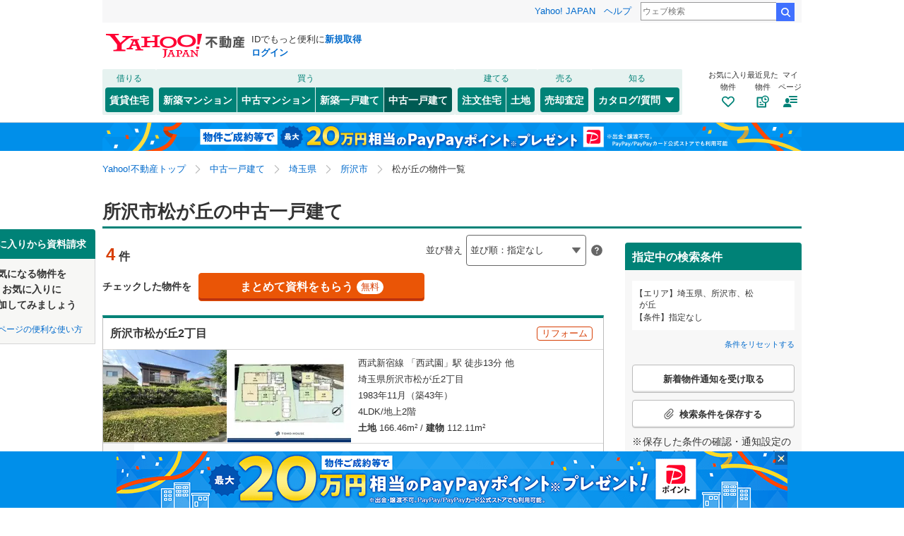

--- FILE ---
content_type: text/html;charset=UTF-8
request_url: https://realestate.yahoo.co.jp/used/house/search/03/11/11208/4d5445794d4467774e7a6b3d/
body_size: 33707
content:
<!DOCTYPE html>
<html lang="ja">
  <head>
    
    
    
  <!-- YTM Parameter -->
  <script type="text/javascript">
    var BuildingId = ["b0023938648","b0024258194","b0024416963","b0023924141","b0024433948"];
    var Keyword = "";
  </script>
  <!-- /YTM Parameter -->

  

    
      
        <link rel="modulepreload" href="/buy/web_modules/immer.js" />
      
        <link rel="modulepreload" href="/buy/assets/pages/shared/ControllerRunner.js" />
      
        <link rel="modulepreload" href="/buy/assets/pages/shared/services/clients/MyClient.js" />
      
        <link rel="modulepreload" href="/buy/assets/pages/pc/BuildingSearch/app.js" />
      
        <link rel="modulepreload" href="/buy/assets/pages/pc/BuildingSearch/controllers/PcBuildingSearchController.js" />
      
        <link rel="modulepreload" href="/buy/assets/pages/shared/BuildingSearch/store/actions.js" />
      
    

    
    
  <script>
    var TLDataContext = {
      ual: {
        pageview: {
          opttype: "pc",
          content_id: "",
          id_type: "",
          nopv: "false",
          mtestid: "",
          ss_join_id: "",
          ss_join_id_type: ""
        },
      },
    };
  </script>
  <script async src="https://s.yimg.jp/images/ds/managed/1/managed-ual.min.js?tk=5941cdc8-3f0c-46c3-b0a6-1be7ef4dbe96&service=realestate"></script>

    
  
  <script>
  (function(w,d,s,l,i){w[l]=w[l]||[];w[l].push({'gtm.start':
  new Date().getTime(),event:'gtm.js'});var f=d.getElementsByTagName(s)[0],
  j=d.createElement(s),dl=l!='dataLayer'?'&l='+l:'';j.async=true;j.src=
  'https://www.googletagmanager.com/gtm.js?id='+i+dl;f.parentNode.insertBefore(j,f);
  })(window,document,'script','dataLayer','GTM-5J4MGPCX');
</script>


    
  <title>所沢市松が丘の中古一戸建て・一軒家・中古住宅・中古物件の物件情報｜Yahoo!不動産</title>
  <meta charset="utf-8" />
  
    <meta name="description" content="埼玉県所沢市松が丘の中古一戸建て・一軒家・中古住宅・中古物件の物件を購入・探すならYahoo!不動産！価格、間取り、築年数など物件を簡単に検索・比較・検討できます！ハウスメーカー、不動産会社への資料請求・来場予約は無料！新着メール、お気に入り登録で家探し・土地探しをサポート。" />
  
  
    <link rel="canonical" href="https://realestate.yahoo.co.jp/used/house/search/03/11/11208/4d5445794d4467774e7a6b3d/">
  
  
  
  
    <meta
        content="noarchive" name="robots"
    />
  
  
  
  
  <meta name="google-site-verification" content="afPQXmog9orxIfJ_ByR91BqTxcPCAY4SQmw-BNqNoCA" />


    
    

    
    
  <link rel="stylesheet" href="https://s.yimg.jp/images/realestate/pc/common_lib/v3/propeller-compGlobalNav.css" type="text/css" media="all">


    
    
  <link rel="stylesheet"
        href="https://s.yimg.jp/images/realestate/pc/v545/propeller.css?ver=v1461"
        type="text/css" media="all">

  <link rel="stylesheet"
        href="https://s.yimg.jp/images/realestate/pc/v545/propeller-used.css?ver=v1461"
        type="text/css" media="all">

<script type="text/javascript" defer
        src="https://s.yimg.jp/images/realestate/pc/js/propeller.js?ver=v1461"></script>



    
  <script type="text/javascript">
    /*<![CDATA[*/ window.__SERVER_SIDE_COMMON_CONTEXT__ = {"crumb":"6d6578462f4274344456306b3546454d322b454f54773d3d","myBuildingKind":"5","loginUrl":"https:\/\/login.yahoo.co.jp\/config\/login?.src=yre\u0026.done=https%3A%2F%2Frealestate.yahoo.co.jp%2Fused%2Fhouse%2Fsearch%2F03%2F11%2F11208%2F4d5445794d4467774e7a6b3d%2F","accountRegistrationUrl":"https:\/\/account.edit.yahoo.co.jp\/signup?.src=yre\u0026.done=https:\/\/realestate.yahoo.co.jp\/used\/house\/search\/03\/11\/11208\/4d5445794d4467774e7a6b3d\/","favoriteBuildingCompareUrl":"https:\/\/realestate.yahoo.co.jp\/personal\/favorite\/building\/compare\/","favoriteConditionUrl":"https:\/\/realestate.yahoo.co.jp\/personal\/favorite\/condition\/","afterMerger":true,"login":false}; /*]]>*/
  </script>
  <script type="text/javascript">
    /*<![CDATA[*/ window.__SERVER_SIDE_CONTEXT__ = {"request":{"bk":null,"query":null,"name":null,"lc":"03","pf":["11"],"grp":null,"geo":["11208"],"oaza":["4d5445794d4467774e7a6b3d"],"aza":null,"ln":null,"st":null,"uniqSt":null,"stPf":null,"underscorePf":null,"sort":null,"group":["37"],"agFlg":"1","grFlg":"1","rentFlg":null,"groupOnlySale":null,"groupWithCond":"0","rlUndFlg":null,"infoOpen":null,"srf":null,"rlImgFlg":null,"imgFlg":null,"maFrom":null,"maTo":null,"baFrom":null,"baTo":null,"laFrom":null,"laTo":null,"age":null,"rl":null,"rlDtl":null,"minSt":null,"minAll":null,"po":null,"mcFlg":null,"noSdFlg":null,"noKmFlg":null,"stCmt":null,"cmtFrom":null,"cmtTo":null,"theme":null,"grid":null,"cid":null,"ultOut":null,"page":null,"lnPf":[],"pto":null,"pfrom":null,"pundFlg":null},"pageKind":"USED_HOUSE","kind":["5"],"searchUrl":"https:\/\/realestate.yahoo.co.jp\/used\/house\/search\/","partialsUrl":"https:\/\/realestate.yahoo.co.jp\/used\/house\/search\/partials\/","similarUrl":null,"easedUrl":"https:\/\/realestate.yahoo.co.jp\/used\/house\/search\/eased\/partials\/","inquiryInfoUrl":"https:\/\/realestate.yahoo.co.jp\/used\/inquiry\/info\/","personalFavoriteConditionUrl":"https:\/\/realestate.yahoo.co.jp\/personal\/favorite\/condition\/","personalFavoriteBuildingUrl":"https:\/\/realestate.yahoo.co.jp\/personal\/favorite\/building\/","myGuideUrl":"https:\/\/realestate.yahoo.co.jp\/personal\/guide\/","agreementLpUrl":"https:\/\/realestate.yahoo.co.jp\/used\/agreement\/","deepLinkSearchConditionSaveUrl":"https:\/\/app.adjust.com\/e6yc6f_l51vvh?campaign=cond\u0026creative=usedhouse\u0026deep_link=yjrealestate:\/\/conditions\/list\/","device":"pc","totalCount":4,"firstLoadPage":0,"hasNextPage":false,"inflow":{"source":null,"movedDD":false},"shouldFetchEased":true,"count":{"total":4,"totalLabel":"4","rlDtl":[{"code":0,"count":0},{"code":1,"count":0},{"code":2,"count":0},{"code":3,"count":0},{"code":4,"count":0},{"code":5,"count":0},{"code":6,"count":0},{"code":7,"count":0},{"code":8,"count":0},{"code":9,"count":4},{"code":10,"count":4},{"code":11,"count":0},{"code":12,"count":0}],"age":[{"code":1,"count":0},{"code":2,"count":0},{"code":3,"count":0},{"code":5,"count":0},{"code":7,"count":0},{"code":10,"count":0},{"code":15,"count":0},{"code":20,"count":1},{"code":25,"count":1},{"code":30,"count":2},{"code":35,"count":2},{"code":99,"count":4}],"group":[],"infoOpen":[{"code":1,"count":0},{"code":3,"count":0},{"code":5,"count":0},{"code":7,"count":0},{"code":99,"count":4}],"minSt":[{"code":3,"count":0},{"code":5,"count":0},{"code":7,"count":0},{"code":10,"count":1},{"code":15,"count":3},{"code":20,"count":3},{"code":99,"count":4}],"minAll":[],"srf":[{"code":1,"count":0},{"code":2,"count":0},{"code":3,"count":0},{"code":4,"count":0},{"code":5,"count":0},{"code":6,"count":0},{"code":7,"count":0},{"code":8,"count":0},{"code":9,"count":0},{"code":10,"count":4},{"code":50,"count":0}],"rentFlg":[{"code":0,"count":4},{"code":1,"count":0},{"code":99,"count":4}],"transport":[{"Code":"1","Name":"JR","Lines":[{"Code":"2101","Name":"\u6771\u5317\u672C\u7DDA","Locations":[{"GovernmentCode":"11","Name":"\u57FC\u7389\u770C","NameShort":"\u57FC\u7389"}],"Stations":[],"Count":0},{"Code":"2104","Name":"\u5DDD\u8D8A\u7DDA","Locations":[{"GovernmentCode":"11","Name":"\u57FC\u7389\u770C","NameShort":"\u57FC\u7389"}],"Stations":[],"Count":0},{"Code":"2105","Name":"\u9AD8\u5D0E\u7DDA","Locations":[{"GovernmentCode":"11","Name":"\u57FC\u7389\u770C","NameShort":"\u57FC\u7389"}],"Stations":[],"Count":0},{"Code":"2159","Name":"\u6E58\u5357\u65B0\u5BBF\u30E9\u30A4\u30F3\uFF08\u5B87\u90FD\u5BAE\uFF5E\u9017\u5B50\uFF09","Locations":[{"GovernmentCode":"11","Name":"\u57FC\u7389\u770C","NameShort":"\u57FC\u7389"}],"Stations":[],"Count":0},{"Code":"2160","Name":"\u6E58\u5357\u65B0\u5BBF\u30E9\u30A4\u30F3\uFF08\u524D\u6A4B\uFF5E\u5C0F\u7530\u539F\uFF09","Locations":[{"GovernmentCode":"11","Name":"\u57FC\u7389\u770C","NameShort":"\u57FC\u7389"}],"Stations":[],"Count":0},{"Code":"2176","Name":"\u6B66\u8535\u91CE\u7DDA","Locations":[{"GovernmentCode":"11","Name":"\u57FC\u7389\u770C","NameShort":"\u57FC\u7389"}],"Stations":[],"Count":0},{"Code":"2187","Name":"\u516B\u9AD8\u7DDA","Locations":[{"GovernmentCode":"11","Name":"\u57FC\u7389\u770C","NameShort":"\u57FC\u7389"}],"Stations":[],"Count":0},{"Code":"2196","Name":"\u4EAC\u6D5C\u6771\u5317\u7DDA","Locations":[{"GovernmentCode":"11","Name":"\u57FC\u7389\u770C","NameShort":"\u57FC\u7389"}],"Stations":[],"Count":0},{"Code":"2198","Name":"\u57FC\u4EAC\u7DDA","Locations":[{"GovernmentCode":"11","Name":"\u57FC\u7389\u770C","NameShort":"\u57FC\u7389"}],"Stations":[],"Count":0},{"Code":"2002","Name":"\u6771\u5317\u65B0\u5E79\u7DDA","Locations":[{"GovernmentCode":"11","Name":"\u57FC\u7389\u770C","NameShort":"\u57FC\u7389"}],"Stations":[],"Count":0},{"Code":"2003","Name":"\u4E0A\u8D8A\u65B0\u5E79\u7DDA","Locations":[{"GovernmentCode":"11","Name":"\u57FC\u7389\u770C","NameShort":"\u57FC\u7389"}],"Stations":[],"Count":0},{"Code":"2004","Name":"\u5C71\u5F62\u65B0\u5E79\u7DDA","Locations":[{"GovernmentCode":"11","Name":"\u57FC\u7389\u770C","NameShort":"\u57FC\u7389"}],"Stations":[],"Count":0},{"Code":"2005","Name":"\u79CB\u7530\u65B0\u5E79\u7DDA","Locations":[{"GovernmentCode":"11","Name":"\u57FC\u7389\u770C","NameShort":"\u57FC\u7389"}],"Stations":[],"Count":0},{"Code":"2006","Name":"\u5317\u9678\u65B0\u5E79\u7DDA","Locations":[{"GovernmentCode":"11","Name":"\u57FC\u7389\u770C","NameShort":"\u57FC\u7389"}],"Stations":[],"Count":0}]},{"Code":"4","Name":"\u5730\u4E0B\u9244","Lines":[{"Code":"2347","Name":"\u6771\u4EAC\u30E1\u30C8\u30ED\u6709\u697D\u753A\u7DDA","Locations":[{"GovernmentCode":"11","Name":"\u57FC\u7389\u770C","NameShort":"\u57FC\u7389"}],"Stations":[],"Count":0},{"Code":"2350","Name":"\u6771\u4EAC\u30E1\u30C8\u30ED\u526F\u90FD\u5FC3\u7DDA","Locations":[{"GovernmentCode":"11","Name":"\u57FC\u7389\u770C","NameShort":"\u57FC\u7389"}],"Stations":[],"Count":0}]},{"Code":"2","Name":"\u79C1\u9244\u30FB\u305D\u306E\u4ED6","Lines":[{"Code":"2243","Name":"\u79E9\u7236\u9244\u9053","Locations":[{"GovernmentCode":"11","Name":"\u57FC\u7389\u770C","NameShort":"\u57FC\u7389"}],"Stations":[],"Count":0},{"Code":"2244","Name":"\u57FC\u7389\u65B0\u90FD\u5E02\u4EA4\u901A\u4F0A\u5948\u7DDA","Locations":[{"GovernmentCode":"11","Name":"\u57FC\u7389\u770C","NameShort":"\u57FC\u7389"}],"Stations":[],"Count":0},{"Code":"2246","Name":"\u3064\u304F\u3070\u30A8\u30AF\u30B9\u30D7\u30EC\u30B9","Locations":[{"GovernmentCode":"11","Name":"\u57FC\u7389\u770C","NameShort":"\u57FC\u7389"}],"Stations":[],"Count":0},{"Code":"2261","Name":"\u6771\u6B66\u4F0A\u52E2\u5D0E\u7DDA","Locations":[{"GovernmentCode":"11","Name":"\u57FC\u7389\u770C","NameShort":"\u57FC\u7389"}],"Stations":[],"Count":0},{"Code":"2266","Name":"\u6771\u6B66\u65E5\u5149\u7DDA","Locations":[{"GovernmentCode":"11","Name":"\u57FC\u7389\u770C","NameShort":"\u57FC\u7389"}],"Stations":[],"Count":0},{"Code":"2269","Name":"\u6771\u6B66\u91CE\u7530\u7DDA","Locations":[{"GovernmentCode":"11","Name":"\u57FC\u7389\u770C","NameShort":"\u57FC\u7389"}],"Stations":[],"Count":0},{"Code":"2270","Name":"\u6771\u6B66\u6771\u4E0A\u7DDA","Locations":[{"GovernmentCode":"11","Name":"\u57FC\u7389\u770C","NameShort":"\u57FC\u7389"}],"Stations":[],"Count":0},{"Code":"2271","Name":"\u6771\u6B66\u8D8A\u751F\u7DDA","Locations":[{"GovernmentCode":"11","Name":"\u57FC\u7389\u770C","NameShort":"\u57FC\u7389"}],"Stations":[],"Count":0},{"Code":"2281","Name":"\u897F\u6B66\u6C60\u888B\u7DDA","Locations":[{"GovernmentCode":"11","Name":"\u57FC\u7389\u770C","NameShort":"\u57FC\u7389"}],"Stations":[],"Count":4},{"Code":"2282","Name":"\u897F\u6B66\u79E9\u7236\u7DDA","Locations":[{"GovernmentCode":"11","Name":"\u57FC\u7389\u770C","NameShort":"\u57FC\u7389"}],"Stations":[],"Count":0},{"Code":"2284","Name":"\u897F\u6B66\u65B0\u5BBF\u7DDA","Locations":[{"GovernmentCode":"11","Name":"\u57FC\u7389\u770C","NameShort":"\u57FC\u7389"}],"Stations":[],"Count":4},{"Code":"2289","Name":"\u897F\u6B66\u72ED\u5C71\u7DDA","Locations":[{"GovernmentCode":"11","Name":"\u57FC\u7389\u770C","NameShort":"\u57FC\u7389"}],"Stations":[],"Count":1},{"Code":"2290","Name":"\u897F\u6B66\u5C71\u53E3\u7DDA","Locations":[{"GovernmentCode":"11","Name":"\u57FC\u7389\u770C","NameShort":"\u57FC\u7389"}],"Stations":[],"Count":2},{"Code":"2399","Name":"\u57FC\u7389\u9AD8\u901F\u9244\u9053","Locations":[{"GovernmentCode":"11","Name":"\u57FC\u7389\u770C","NameShort":"\u57FC\u7389"}],"Stations":[],"Count":0}]}],"modal":{"prefecture":{"location":[{"lc":"01","lcName":"\u5317\u6D77\u9053","count":433,"prefecture":[{"pf":"01","pfName":"\u5317\u6D77\u9053","pfNameShort":"\u5317\u6D77\u9053","count":433,"group":[],"disabled":false,"checked":false}],"disabled":false,"checked":false},{"lc":"02","lcName":"\u6771\u5317","count":1341,"prefecture":[{"pf":"02","pfName":"\u9752\u68EE\u770C","pfNameShort":"\u9752\u68EE","count":78,"group":[],"disabled":false,"checked":false},{"pf":"03","pfName":"\u5CA9\u624B\u770C","pfNameShort":"\u5CA9\u624B","count":123,"group":[],"disabled":false,"checked":false},{"pf":"04","pfName":"\u5BAE\u57CE\u770C","pfNameShort":"\u5BAE\u57CE","count":712,"group":[],"disabled":false,"checked":false},{"pf":"05","pfName":"\u79CB\u7530\u770C","pfNameShort":"\u79CB\u7530","count":62,"group":[],"disabled":false,"checked":false},{"pf":"06","pfName":"\u5C71\u5F62\u770C","pfNameShort":"\u5C71\u5F62","count":92,"group":[],"disabled":false,"checked":false},{"pf":"07","pfName":"\u798F\u5CF6\u770C","pfNameShort":"\u798F\u5CF6","count":274,"group":[],"disabled":false,"checked":false}],"disabled":false,"checked":false},{"lc":"03","lcName":"\u95A2\u6771","count":12317,"prefecture":[{"pf":"13","pfName":"\u6771\u4EAC\u90FD","pfNameShort":"\u6771\u4EAC","count":2731,"group":[],"disabled":false,"checked":false},{"pf":"14","pfName":"\u795E\u5948\u5DDD\u770C","pfNameShort":"\u795E\u5948\u5DDD","count":2683,"group":[],"disabled":false,"checked":false},{"pf":"11","pfName":"\u57FC\u7389\u770C","pfNameShort":"\u57FC\u7389","count":3038,"group":[],"disabled":false,"checked":true},{"pf":"12","pfName":"\u5343\u8449\u770C","pfNameShort":"\u5343\u8449","count":2156,"group":[],"disabled":false,"checked":false},{"pf":"08","pfName":"\u8328\u57CE\u770C","pfNameShort":"\u8328\u57CE","count":478,"group":[],"disabled":false,"checked":false},{"pf":"09","pfName":"\u6803\u6728\u770C","pfNameShort":"\u6803\u6728","count":461,"group":[],"disabled":false,"checked":false},{"pf":"10","pfName":"\u7FA4\u99AC\u770C","pfNameShort":"\u7FA4\u99AC","count":514,"group":[],"disabled":false,"checked":false},{"pf":"19","pfName":"\u5C71\u68A8\u770C","pfNameShort":"\u5C71\u68A8","count":256,"group":[],"disabled":false,"checked":false}],"disabled":false,"checked":false},{"lc":"04","lcName":"\u4FE1\u8D8A\u30FB\u5317\u9678","count":921,"prefecture":[{"pf":"15","pfName":"\u65B0\u6F5F\u770C","pfNameShort":"\u65B0\u6F5F","count":336,"group":[],"disabled":false,"checked":false},{"pf":"20","pfName":"\u9577\u91CE\u770C","pfNameShort":"\u9577\u91CE","count":220,"group":[],"disabled":false,"checked":false},{"pf":"16","pfName":"\u5BCC\u5C71\u770C","pfNameShort":"\u5BCC\u5C71","count":89,"group":[],"disabled":false,"checked":false},{"pf":"17","pfName":"\u77F3\u5DDD\u770C","pfNameShort":"\u77F3\u5DDD","count":104,"group":[],"disabled":false,"checked":false},{"pf":"18","pfName":"\u798F\u4E95\u770C","pfNameShort":"\u798F\u4E95","count":172,"group":[],"disabled":false,"checked":false}],"disabled":false,"checked":false},{"lc":"05","lcName":"\u6771\u6D77","count":2787,"prefecture":[{"pf":"23","pfName":"\u611B\u77E5\u770C","pfNameShort":"\u611B\u77E5","count":1467,"group":[],"disabled":false,"checked":false},{"pf":"21","pfName":"\u5C90\u961C\u770C","pfNameShort":"\u5C90\u961C","count":228,"group":[],"disabled":false,"checked":false},{"pf":"22","pfName":"\u9759\u5CA1\u770C","pfNameShort":"\u9759\u5CA1","count":853,"group":[],"disabled":false,"checked":false},{"pf":"24","pfName":"\u4E09\u91CD\u770C","pfNameShort":"\u4E09\u91CD","count":239,"group":[],"disabled":false,"checked":false}],"disabled":false,"checked":false},{"lc":"06","lcName":"\u8FD1\u757F","count":6682,"prefecture":[{"pf":"27","pfName":"\u5927\u962A\u5E9C","pfNameShort":"\u5927\u962A","count":2745,"group":[],"disabled":false,"checked":false},{"pf":"28","pfName":"\u5175\u5EAB\u770C","pfNameShort":"\u5175\u5EAB","count":1862,"group":[],"disabled":false,"checked":false},{"pf":"26","pfName":"\u4EAC\u90FD\u5E9C","pfNameShort":"\u4EAC\u90FD","count":1087,"group":[],"disabled":false,"checked":false},{"pf":"25","pfName":"\u6ECB\u8CC0\u770C","pfNameShort":"\u6ECB\u8CC0","count":351,"group":[],"disabled":false,"checked":false},{"pf":"29","pfName":"\u5948\u826F\u770C","pfNameShort":"\u5948\u826F","count":369,"group":[],"disabled":false,"checked":false},{"pf":"30","pfName":"\u548C\u6B4C\u5C71\u770C","pfNameShort":"\u548C\u6B4C\u5C71","count":268,"group":[],"disabled":false,"checked":false}],"disabled":false,"checked":false},{"lc":"07","lcName":"\u4E2D\u56FD","count":1094,"prefecture":[{"pf":"31","pfName":"\u9CE5\u53D6\u770C","pfNameShort":"\u9CE5\u53D6","count":58,"group":[],"disabled":false,"checked":false},{"pf":"32","pfName":"\u5CF6\u6839\u770C","pfNameShort":"\u5CF6\u6839","count":59,"group":[],"disabled":false,"checked":false},{"pf":"33","pfName":"\u5CA1\u5C71\u770C","pfNameShort":"\u5CA1\u5C71","count":243,"group":[],"disabled":false,"checked":false},{"pf":"34","pfName":"\u5E83\u5CF6\u770C","pfNameShort":"\u5E83\u5CF6","count":551,"group":[],"disabled":false,"checked":false},{"pf":"35","pfName":"\u5C71\u53E3\u770C","pfNameShort":"\u5C71\u53E3","count":183,"group":[],"disabled":false,"checked":false}],"disabled":false,"checked":false},{"lc":"08","lcName":"\u56DB\u56FD","count":390,"prefecture":[{"pf":"36","pfName":"\u5FB3\u5CF6\u770C","pfNameShort":"\u5FB3\u5CF6","count":27,"group":[],"disabled":false,"checked":false},{"pf":"37","pfName":"\u9999\u5DDD\u770C","pfNameShort":"\u9999\u5DDD","count":98,"group":[],"disabled":false,"checked":false},{"pf":"38","pfName":"\u611B\u5A9B\u770C","pfNameShort":"\u611B\u5A9B","count":128,"group":[],"disabled":false,"checked":false},{"pf":"39","pfName":"\u9AD8\u77E5\u770C","pfNameShort":"\u9AD8\u77E5","count":137,"group":[],"disabled":false,"checked":false}],"disabled":false,"checked":false},{"lc":"09","lcName":"\u4E5D\u5DDE\u30FB\u6C96\u7E04","count":2085,"prefecture":[{"pf":"40","pfName":"\u798F\u5CA1\u770C","pfNameShort":"\u798F\u5CA1","count":828,"group":[],"disabled":false,"checked":false},{"pf":"41","pfName":"\u4F50\u8CC0\u770C","pfNameShort":"\u4F50\u8CC0","count":65,"group":[],"disabled":false,"checked":false},{"pf":"42","pfName":"\u9577\u5D0E\u770C","pfNameShort":"\u9577\u5D0E","count":108,"group":[],"disabled":false,"checked":false},{"pf":"43","pfName":"\u718A\u672C\u770C","pfNameShort":"\u718A\u672C","count":219,"group":[],"disabled":false,"checked":false},{"pf":"44","pfName":"\u5927\u5206\u770C","pfNameShort":"\u5927\u5206","count":208,"group":[],"disabled":false,"checked":false},{"pf":"45","pfName":"\u5BAE\u5D0E\u770C","pfNameShort":"\u5BAE\u5D0E","count":90,"group":[],"disabled":false,"checked":false},{"pf":"46","pfName":"\u9E7F\u5150\u5CF6\u770C","pfNameShort":"\u9E7F\u5150\u5CF6","count":476,"group":[],"disabled":false,"checked":false},{"pf":"47","pfName":"\u6C96\u7E04\u770C","pfNameShort":"\u6C96\u7E04","count":91,"group":[],"disabled":false,"checked":false}],"disabled":false,"checked":false}]},"geo":{"location":[{"lc":"03","lcName":"\u95A2\u6771","count":3038,"prefecture":[{"pf":"11","pfName":"\u57FC\u7389\u770C","pfNameShort":"\u57FC\u7389","count":3038,"group":[{"grp":"111","grpName":"\u3055\u3044\u305F\u307E\u5E02","count":385,"geo":[{"geo":"11101","geoName":"\u897F\u533A","prefixName":"\u3055\u3044\u305F\u307E\u5E02","count":34,"oaza":[],"disabled":false,"checked":false},{"geo":"11102","geoName":"\u5317\u533A","prefixName":"\u3055\u3044\u305F\u307E\u5E02","count":29,"oaza":[],"disabled":false,"checked":false},{"geo":"11103","geoName":"\u5927\u5BAE\u533A","prefixName":"\u3055\u3044\u305F\u307E\u5E02","count":25,"oaza":[],"disabled":false,"checked":false},{"geo":"11104","geoName":"\u898B\u6CBC\u533A","prefixName":"\u3055\u3044\u305F\u307E\u5E02","count":47,"oaza":[],"disabled":false,"checked":false},{"geo":"11105","geoName":"\u4E2D\u592E\u533A","prefixName":"\u3055\u3044\u305F\u307E\u5E02","count":25,"oaza":[],"disabled":false,"checked":false},{"geo":"11106","geoName":"\u685C\u533A","prefixName":"\u3055\u3044\u305F\u307E\u5E02","count":30,"oaza":[],"disabled":false,"checked":false},{"geo":"11107","geoName":"\u6D66\u548C\u533A","prefixName":"\u3055\u3044\u305F\u307E\u5E02","count":43,"oaza":[],"disabled":false,"checked":false},{"geo":"11108","geoName":"\u5357\u533A","prefixName":"\u3055\u3044\u305F\u307E\u5E02","count":57,"oaza":[],"disabled":false,"checked":false},{"geo":"11109","geoName":"\u7DD1\u533A","prefixName":"\u3055\u3044\u305F\u307E\u5E02","count":56,"oaza":[],"disabled":false,"checked":false},{"geo":"11110","geoName":"\u5CA9\u69FB\u533A","prefixName":"\u3055\u3044\u305F\u307E\u5E02","count":39,"oaza":[],"disabled":false,"checked":false}],"disabled":false,"checked":false},{"grp":"112","grpName":"\u57FC\u7389\u770C\u306E\u305D\u306E\u307B\u304B\u306E\u5730\u57DF","count":2653,"geo":[{"geo":"11201","geoName":"\u5DDD\u8D8A\u5E02","prefixName":"","count":205,"oaza":[],"disabled":false,"checked":false},{"geo":"11202","geoName":"\u718A\u8C37\u5E02","prefixName":"","count":83,"oaza":[],"disabled":false,"checked":false},{"geo":"11203","geoName":"\u5DDD\u53E3\u5E02","prefixName":"","count":298,"oaza":[],"disabled":false,"checked":false},{"geo":"11206","geoName":"\u884C\u7530\u5E02","prefixName":"","count":17,"oaza":[],"disabled":false,"checked":false},{"geo":"11207","geoName":"\u79E9\u7236\u5E02","prefixName":"","count":0,"oaza":[],"disabled":true,"checked":false},{"geo":"11208","geoName":"\u6240\u6CA2\u5E02","prefixName":"","count":176,"oaza":[],"disabled":false,"checked":true},{"geo":"11209","geoName":"\u98EF\u80FD\u5E02","prefixName":"","count":61,"oaza":[],"disabled":false,"checked":false},{"geo":"11210","geoName":"\u52A0\u9808\u5E02","prefixName":"","count":48,"oaza":[],"disabled":false,"checked":false},{"geo":"11211","geoName":"\u672C\u5E84\u5E02","prefixName":"","count":36,"oaza":[],"disabled":false,"checked":false},{"geo":"11212","geoName":"\u6771\u677E\u5C71\u5E02","prefixName":"","count":52,"oaza":[],"disabled":false,"checked":false},{"geo":"11214","geoName":"\u6625\u65E5\u90E8\u5E02","prefixName":"","count":87,"oaza":[],"disabled":false,"checked":false},{"geo":"11215","geoName":"\u72ED\u5C71\u5E02","prefixName":"","count":75,"oaza":[],"disabled":false,"checked":false},{"geo":"11216","geoName":"\u7FBD\u751F\u5E02","prefixName":"","count":11,"oaza":[],"disabled":false,"checked":false},{"geo":"11217","geoName":"\u9D3B\u5DE3\u5E02","prefixName":"","count":41,"oaza":[],"disabled":false,"checked":false},{"geo":"11218","geoName":"\u6DF1\u8C37\u5E02","prefixName":"","count":31,"oaza":[],"disabled":false,"checked":false},{"geo":"11219","geoName":"\u4E0A\u5C3E\u5E02","prefixName":"","count":89,"oaza":[],"disabled":false,"checked":false},{"geo":"11221","geoName":"\u8349\u52A0\u5E02","prefixName":"","count":109,"oaza":[],"disabled":false,"checked":false},{"geo":"11222","geoName":"\u8D8A\u8C37\u5E02","prefixName":"","count":145,"oaza":[],"disabled":false,"checked":false},{"geo":"11223","geoName":"\u8568\u5E02","prefixName":"","count":29,"oaza":[],"disabled":false,"checked":false},{"geo":"11224","geoName":"\u6238\u7530\u5E02","prefixName":"","count":18,"oaza":[],"disabled":false,"checked":false},{"geo":"11225","geoName":"\u5165\u9593\u5E02","prefixName":"","count":74,"oaza":[],"disabled":false,"checked":false},{"geo":"11227","geoName":"\u671D\u971E\u5E02","prefixName":"","count":35,"oaza":[],"disabled":false,"checked":false},{"geo":"11228","geoName":"\u5FD7\u6728\u5E02","prefixName":"","count":46,"oaza":[],"disabled":false,"checked":false},{"geo":"11229","geoName":"\u548C\u5149\u5E02","prefixName":"","count":12,"oaza":[],"disabled":false,"checked":false},{"geo":"11230","geoName":"\u65B0\u5EA7\u5E02","prefixName":"","count":91,"oaza":[],"disabled":false,"checked":false},{"geo":"11231","geoName":"\u6876\u5DDD\u5E02","prefixName":"","count":36,"oaza":[],"disabled":false,"checked":false},{"geo":"11232","geoName":"\u4E45\u559C\u5E02","prefixName":"","count":80,"oaza":[],"disabled":false,"checked":false},{"geo":"11233","geoName":"\u5317\u672C\u5E02","prefixName":"","count":17,"oaza":[],"disabled":false,"checked":false},{"geo":"11234","geoName":"\u516B\u6F6E\u5E02","prefixName":"","count":30,"oaza":[],"disabled":false,"checked":false},{"geo":"11235","geoName":"\u5BCC\u58EB\u898B\u5E02","prefixName":"","count":57,"oaza":[],"disabled":false,"checked":false},{"geo":"11237","geoName":"\u4E09\u90F7\u5E02","prefixName":"","count":28,"oaza":[],"disabled":false,"checked":false},{"geo":"11238","geoName":"\u84EE\u7530\u5E02","prefixName":"","count":21,"oaza":[],"disabled":false,"checked":false},{"geo":"11239","geoName":"\u5742\u6238\u5E02","prefixName":"","count":52,"oaza":[],"disabled":false,"checked":false},{"geo":"11240","geoName":"\u5E78\u624B\u5E02","prefixName":"","count":14,"oaza":[],"disabled":false,"checked":false},{"geo":"11241","geoName":"\u9DB4\u30F6\u5CF6\u5E02","prefixName":"","count":36,"oaza":[],"disabled":false,"checked":false},{"geo":"11242","geoName":"\u65E5\u9AD8\u5E02","prefixName":"","count":50,"oaza":[],"disabled":false,"checked":false},{"geo":"11243","geoName":"\u5409\u5DDD\u5E02","prefixName":"","count":26,"oaza":[],"disabled":false,"checked":false},{"geo":"11245","geoName":"\u3075\u3058\u307F\u91CE\u5E02","prefixName":"","count":67,"oaza":[],"disabled":false,"checked":false},{"geo":"11246","geoName":"\u767D\u5CA1\u5E02","prefixName":"","count":13,"oaza":[],"disabled":false,"checked":false},{"geo":"11301","geoName":"\u5317\u8DB3\u7ACB\u90E1\u4F0A\u5948\u753A","prefixName":"","count":18,"oaza":[],"disabled":false,"checked":false},{"geo":"11324","geoName":"\u5165\u9593\u90E1\u4E09\u82B3\u753A","prefixName":"","count":36,"oaza":[],"disabled":false,"checked":false},{"geo":"11326","geoName":"\u5165\u9593\u90E1\u6BDB\u5442\u5C71\u753A","prefixName":"","count":26,"oaza":[],"disabled":false,"checked":false},{"geo":"11327","geoName":"\u5165\u9593\u90E1\u8D8A\u751F\u753A","prefixName":"","count":6,"oaza":[],"disabled":false,"checked":false},{"geo":"11341","geoName":"\u6BD4\u4F01\u90E1\u6ED1\u5DDD\u753A","prefixName":"","count":15,"oaza":[],"disabled":false,"checked":false},{"geo":"11342","geoName":"\u6BD4\u4F01\u90E1\u5D50\u5C71\u753A","prefixName":"","count":13,"oaza":[],"disabled":false,"checked":false},{"geo":"11343","geoName":"\u6BD4\u4F01\u90E1\u5C0F\u5DDD\u753A","prefixName":"","count":22,"oaza":[],"disabled":false,"checked":false},{"geo":"11346","geoName":"\u6BD4\u4F01\u90E1\u5DDD\u5CF6\u753A","prefixName":"","count":15,"oaza":[],"disabled":false,"checked":false},{"geo":"11347","geoName":"\u6BD4\u4F01\u90E1\u5409\u898B\u753A","prefixName":"","count":8,"oaza":[],"disabled":false,"checked":false},{"geo":"11348","geoName":"\u6BD4\u4F01\u90E1\u9CE9\u5C71\u753A","prefixName":"","count":6,"oaza":[],"disabled":false,"checked":false},{"geo":"11349","geoName":"\u6BD4\u4F01\u90E1\u3068\u304D\u304C\u308F\u753A","prefixName":"","count":4,"oaza":[],"disabled":false,"checked":false},{"geo":"11361","geoName":"\u79E9\u7236\u90E1\u6A2A\u702C\u753A","prefixName":"","count":0,"oaza":[],"disabled":true,"checked":false},{"geo":"11362","geoName":"\u79E9\u7236\u90E1\u7686\u91CE\u753A","prefixName":"","count":0,"oaza":[],"disabled":true,"checked":false},{"geo":"11363","geoName":"\u79E9\u7236\u90E1\u9577\u701E\u753A","prefixName":"","count":0,"oaza":[],"disabled":true,"checked":false},{"geo":"11365","geoName":"\u79E9\u7236\u90E1\u5C0F\u9E7F\u91CE\u753A","prefixName":"","count":0,"oaza":[],"disabled":true,"checked":false},{"geo":"11369","geoName":"\u79E9\u7236\u90E1\u6771\u79E9\u7236\u6751","prefixName":"","count":0,"oaza":[],"disabled":true,"checked":false},{"geo":"11381","geoName":"\u5150\u7389\u90E1\u7F8E\u91CC\u753A","prefixName":"","count":2,"oaza":[],"disabled":false,"checked":false},{"geo":"11383","geoName":"\u5150\u7389\u90E1\u795E\u5DDD\u753A","prefixName":"","count":5,"oaza":[],"disabled":false,"checked":false},{"geo":"11385","geoName":"\u5150\u7389\u90E1\u4E0A\u91CC\u753A","prefixName":"","count":13,"oaza":[],"disabled":false,"checked":false},{"geo":"11408","geoName":"\u5927\u91CC\u90E1\u5BC4\u5C45\u753A","prefixName":"","count":14,"oaza":[],"disabled":false,"checked":false},{"geo":"11442","geoName":"\u5357\u57FC\u7389\u90E1\u5BAE\u4EE3\u753A","prefixName":"","count":9,"oaza":[],"disabled":false,"checked":false},{"geo":"11464","geoName":"\u5317\u845B\u98FE\u90E1\u6749\u6238\u753A","prefixName":"","count":22,"oaza":[],"disabled":false,"checked":false},{"geo":"11465","geoName":"\u5317\u845B\u98FE\u90E1\u677E\u4F0F\u753A","prefixName":"","count":23,"oaza":[],"disabled":false,"checked":false}],"disabled":false,"checked":false}],"disabled":false,"checked":true}],"disabled":false,"checked":false}]},"oaza":{"location":[{"lc":"03","lcName":"\u95A2\u6771","count":176,"prefecture":[{"pf":"11","pfName":"\u57FC\u7389\u770C","pfNameShort":"\u57FC\u7389","count":176,"group":[{"grp":"112","grpName":"\u57FC\u7389\u770C\u306E\u305D\u306E\u307B\u304B\u306E\u5730\u57DF","count":176,"geo":[{"geo":"11208","geoName":"\u6240\u6CA2\u5E02","prefixName":"","count":176,"oaza":[{"oaza":"4d5445794d4467774d44453d","oazaName":"\u9752\u8449\u53F0","count":3,"disabled":false,"checked":false},{"oaza":"4d5445794d4467774d444d3d","oazaName":"\u5927\u5B57\u8352\u5E61","count":8,"disabled":false,"checked":false},{"oaza":"4d5445794d4467774d44553d","oazaName":"\u5927\u5B57\u725B\u6CBC","count":2,"disabled":false,"checked":false},{"oaza":"4d5445794d4467774d44593d","oazaName":"\u698E\u753A","count":2,"disabled":false,"checked":false},{"oaza":"4d5445794d4467774d44673d","oazaName":"\u4E0A\u65B0\u4E95","count":7,"disabled":false,"checked":false},{"oaza":"4d5445794d4467774d446b3d","oazaName":"\u5927\u5B57\u4E0A\u5B89\u677E","count":7,"disabled":false,"checked":false},{"oaza":"4d5445794d4467774d54413d","oazaName":"\u5927\u5B57\u4E0A\u5C71\u53E3","count":2,"disabled":false,"checked":false},{"oaza":"4d5445794d4467774d54493d","oazaName":"\u5927\u5B57\u4E80\u30B1\u8C37","count":1,"disabled":false,"checked":false},{"oaza":"4d5445794d4467774d54513d","oazaName":"\u5927\u5B57\u5317\u5CA9\u5CA1","count":1,"disabled":false,"checked":false},{"oaza":"4d5445794d4467774d54673d","oazaName":"\u559C\u591A\u753A","count":2,"disabled":false,"checked":false},{"oaza":"4d5445794d4467774d6a413d","oazaName":"\u5927\u5B57\u4E45\u7C73","count":12,"disabled":false,"checked":false},{"oaza":"4d5445794d4467774d6a453d","oazaName":"\u3051\u3084\u304D\u53F0","count":4,"disabled":false,"checked":false},{"oaza":"4d5445794d4467774d6a493d","oazaName":"\u7CC0\u8C37","count":2,"disabled":false,"checked":false},{"oaza":"4d5445794d4467774d6a4d3d","oazaName":"\u5411\u967D\u753A","count":6,"disabled":false,"checked":false},{"oaza":"4d5445794d4467774d6a513d","oazaName":"\u5C0F\u624B\u6307\u753A","count":4,"disabled":false,"checked":false},{"oaza":"4d5445794d4467774d6a633d","oazaName":"\u5927\u5B57\u5742\u4E4B\u4E0B","count":1,"disabled":false,"checked":false},{"oaza":"4d5445794d4467774d7a413d","oazaName":"\u5927\u5B57\u4E0B\u5BCC","count":7,"disabled":false,"checked":false},{"oaza":"4d5445794d4467774d7a453d","oazaName":"\u5927\u5B57\u4E0B\u5B89\u677E","count":4,"disabled":false,"checked":false},{"oaza":"4d5445794d4467774d7a593d","oazaName":"\u4E2D\u65B0\u4E95","count":4,"disabled":false,"checked":false},{"oaza":"4d5445794d4467774e44413d","oazaName":"\u897F\u65B0\u4E95\u753A","count":2,"disabled":false,"checked":false},{"oaza":"4d5445794d4467774e44453d","oazaName":"\u897F\u72ED\u5C71\u30B1\u4E18","count":3,"disabled":false,"checked":false},{"oaza":"4d5445794d4467774e444d3d","oazaName":"\u897F\u6240\u6CA2","count":2,"disabled":false,"checked":false},{"oaza":"4d5445794d4467774e44513d","oazaName":"\u82B1\u5712","count":5,"disabled":false,"checked":false},{"oaza":"4d5445794d4467774e44553d","oazaName":"\u6797","count":2,"disabled":false,"checked":false},{"oaza":"4d5445794d4467774e44593d","oazaName":"\u6771\u65B0\u4E95\u753A","count":4,"disabled":false,"checked":false},{"oaza":"4d5445794d4467774e44633d","oazaName":"\u6771\u72ED\u5C71\u30B1\u4E18","count":3,"disabled":false,"checked":false},{"oaza":"4d5445794d4467774e54553d","oazaName":"\u5927\u5B57\u677E\u90F7","count":1,"disabled":false,"checked":false},{"oaza":"4d5445794d4467774e54593d","oazaName":"\u677E\u8449\u753A","count":3,"disabled":false,"checked":false},{"oaza":"4d5445794d4467774e54673d","oazaName":"\u7DD1\u753A","count":1,"disabled":false,"checked":false},{"oaza":"4d5445794d4467774e6a453d","oazaName":"\u7F8E\u539F\u753A","count":3,"disabled":false,"checked":false},{"oaza":"4d5445794d4467774e6a493d","oazaName":"\u5BAE\u672C\u753A","count":3,"disabled":false,"checked":false},{"oaza":"4d5445794d4467774e6a553d","oazaName":"\u5927\u5B57\u5C71\u53E3","count":17,"disabled":false,"checked":false},{"oaza":"4d5445794d4467774e6a673d","oazaName":"\u82E5\u72ED","count":4,"disabled":false,"checked":false},{"oaza":"4d5445794d4467774e6a6b3d","oazaName":"\u82E5\u677E\u753A","count":4,"disabled":false,"checked":false},{"oaza":"4d5445794d4467774e7a413d","oazaName":"\u548C\u30B1\u539F","count":6,"disabled":false,"checked":false},{"oaza":"4d5445794d4467774e7a453d","oazaName":"\u5CA9\u5CA1\u753A","count":1,"disabled":false,"checked":false},{"oaza":"4d5445794d4467774e7a493d","oazaName":"\u5317\u4E2D","count":3,"disabled":false,"checked":false},{"oaza":"4d5445794d4467774e7a553d","oazaName":"\u6771\u6240\u6CA2","count":1,"disabled":false,"checked":false},{"oaza":"4d5445794d4467774e7a593d","oazaName":"\u6771\u6240\u6CA2\u548C\u7530","count":1,"disabled":false,"checked":false},{"oaza":"4d5445794d4467774e7a673d","oazaName":"\u4E2D\u5BCC\u5357","count":12,"disabled":false,"checked":false},{"oaza":"4d5445794d4467774e7a6b3d","oazaName":"\u677E\u304C\u4E18","count":4,"disabled":false,"checked":true},{"oaza":"4d5445794d4467774f44413d","oazaName":"\u5C0F\u624B\u6307\u5357","count":5,"disabled":false,"checked":false},{"oaza":"4d5445794d4467774f44453d","oazaName":"\u5C0F\u624B\u6307\u5143\u753A","count":6,"disabled":false,"checked":false},{"oaza":"4d5445794d4467774f44493d","oazaName":"\u5317\u91CE","count":1,"disabled":false,"checked":false}],"disabled":false,"checked":true}],"disabled":false,"checked":false}],"disabled":false,"checked":true}],"disabled":false,"checked":false}]},"line":{"transport":[{"code":"1","name":"JR","line":[{"ln":"2101","lnName":"\u6771\u5317\u672C\u7DDA","count":0,"location":[{"pf":"11","pfName":"\u57FC\u7389\u770C","pfNameShort":"\u57FC\u7389"}],"station":[],"disabled":true,"checked":false},{"ln":"2104","lnName":"\u5DDD\u8D8A\u7DDA","count":0,"location":[{"pf":"11","pfName":"\u57FC\u7389\u770C","pfNameShort":"\u57FC\u7389"}],"station":[],"disabled":true,"checked":false},{"ln":"2105","lnName":"\u9AD8\u5D0E\u7DDA","count":0,"location":[{"pf":"11","pfName":"\u57FC\u7389\u770C","pfNameShort":"\u57FC\u7389"}],"station":[],"disabled":true,"checked":false},{"ln":"2159","lnName":"\u6E58\u5357\u65B0\u5BBF\u30E9\u30A4\u30F3\uFF08\u5B87\u90FD\u5BAE\uFF5E\u9017\u5B50\uFF09","count":0,"location":[{"pf":"11","pfName":"\u57FC\u7389\u770C","pfNameShort":"\u57FC\u7389"}],"station":[],"disabled":true,"checked":false},{"ln":"2160","lnName":"\u6E58\u5357\u65B0\u5BBF\u30E9\u30A4\u30F3\uFF08\u524D\u6A4B\uFF5E\u5C0F\u7530\u539F\uFF09","count":0,"location":[{"pf":"11","pfName":"\u57FC\u7389\u770C","pfNameShort":"\u57FC\u7389"}],"station":[],"disabled":true,"checked":false},{"ln":"2176","lnName":"\u6B66\u8535\u91CE\u7DDA","count":0,"location":[{"pf":"11","pfName":"\u57FC\u7389\u770C","pfNameShort":"\u57FC\u7389"}],"station":[],"disabled":true,"checked":false},{"ln":"2187","lnName":"\u516B\u9AD8\u7DDA","count":0,"location":[{"pf":"11","pfName":"\u57FC\u7389\u770C","pfNameShort":"\u57FC\u7389"}],"station":[],"disabled":true,"checked":false},{"ln":"2196","lnName":"\u4EAC\u6D5C\u6771\u5317\u7DDA","count":0,"location":[{"pf":"11","pfName":"\u57FC\u7389\u770C","pfNameShort":"\u57FC\u7389"}],"station":[],"disabled":true,"checked":false},{"ln":"2198","lnName":"\u57FC\u4EAC\u7DDA","count":0,"location":[{"pf":"11","pfName":"\u57FC\u7389\u770C","pfNameShort":"\u57FC\u7389"}],"station":[],"disabled":true,"checked":false},{"ln":"2002","lnName":"\u6771\u5317\u65B0\u5E79\u7DDA","count":0,"location":[{"pf":"11","pfName":"\u57FC\u7389\u770C","pfNameShort":"\u57FC\u7389"}],"station":[],"disabled":true,"checked":false},{"ln":"2003","lnName":"\u4E0A\u8D8A\u65B0\u5E79\u7DDA","count":0,"location":[{"pf":"11","pfName":"\u57FC\u7389\u770C","pfNameShort":"\u57FC\u7389"}],"station":[],"disabled":true,"checked":false},{"ln":"2004","lnName":"\u5C71\u5F62\u65B0\u5E79\u7DDA","count":0,"location":[{"pf":"11","pfName":"\u57FC\u7389\u770C","pfNameShort":"\u57FC\u7389"}],"station":[],"disabled":true,"checked":false},{"ln":"2005","lnName":"\u79CB\u7530\u65B0\u5E79\u7DDA","count":0,"location":[{"pf":"11","pfName":"\u57FC\u7389\u770C","pfNameShort":"\u57FC\u7389"}],"station":[],"disabled":true,"checked":false},{"ln":"2006","lnName":"\u5317\u9678\u65B0\u5E79\u7DDA","count":0,"location":[{"pf":"11","pfName":"\u57FC\u7389\u770C","pfNameShort":"\u57FC\u7389"}],"station":[],"disabled":true,"checked":false}]},{"code":"4","name":"\u5730\u4E0B\u9244","line":[{"ln":"2347","lnName":"\u6771\u4EAC\u30E1\u30C8\u30ED\u6709\u697D\u753A\u7DDA","count":0,"location":[{"pf":"11","pfName":"\u57FC\u7389\u770C","pfNameShort":"\u57FC\u7389"}],"station":[],"disabled":true,"checked":false},{"ln":"2350","lnName":"\u6771\u4EAC\u30E1\u30C8\u30ED\u526F\u90FD\u5FC3\u7DDA","count":0,"location":[{"pf":"11","pfName":"\u57FC\u7389\u770C","pfNameShort":"\u57FC\u7389"}],"station":[],"disabled":true,"checked":false}]},{"code":"2","name":"\u79C1\u9244\u30FB\u305D\u306E\u4ED6","line":[{"ln":"2243","lnName":"\u79E9\u7236\u9244\u9053","count":0,"location":[{"pf":"11","pfName":"\u57FC\u7389\u770C","pfNameShort":"\u57FC\u7389"}],"station":[],"disabled":true,"checked":false},{"ln":"2244","lnName":"\u57FC\u7389\u65B0\u90FD\u5E02\u4EA4\u901A\u4F0A\u5948\u7DDA","count":0,"location":[{"pf":"11","pfName":"\u57FC\u7389\u770C","pfNameShort":"\u57FC\u7389"}],"station":[],"disabled":true,"checked":false},{"ln":"2246","lnName":"\u3064\u304F\u3070\u30A8\u30AF\u30B9\u30D7\u30EC\u30B9","count":0,"location":[{"pf":"11","pfName":"\u57FC\u7389\u770C","pfNameShort":"\u57FC\u7389"}],"station":[],"disabled":true,"checked":false},{"ln":"2261","lnName":"\u6771\u6B66\u4F0A\u52E2\u5D0E\u7DDA","count":0,"location":[{"pf":"11","pfName":"\u57FC\u7389\u770C","pfNameShort":"\u57FC\u7389"}],"station":[],"disabled":true,"checked":false},{"ln":"2266","lnName":"\u6771\u6B66\u65E5\u5149\u7DDA","count":0,"location":[{"pf":"11","pfName":"\u57FC\u7389\u770C","pfNameShort":"\u57FC\u7389"}],"station":[],"disabled":true,"checked":false},{"ln":"2269","lnName":"\u6771\u6B66\u91CE\u7530\u7DDA","count":0,"location":[{"pf":"11","pfName":"\u57FC\u7389\u770C","pfNameShort":"\u57FC\u7389"}],"station":[],"disabled":true,"checked":false},{"ln":"2270","lnName":"\u6771\u6B66\u6771\u4E0A\u7DDA","count":0,"location":[{"pf":"11","pfName":"\u57FC\u7389\u770C","pfNameShort":"\u57FC\u7389"}],"station":[],"disabled":true,"checked":false},{"ln":"2271","lnName":"\u6771\u6B66\u8D8A\u751F\u7DDA","count":0,"location":[{"pf":"11","pfName":"\u57FC\u7389\u770C","pfNameShort":"\u57FC\u7389"}],"station":[],"disabled":true,"checked":false},{"ln":"2281","lnName":"\u897F\u6B66\u6C60\u888B\u7DDA","count":4,"location":[{"pf":"11","pfName":"\u57FC\u7389\u770C","pfNameShort":"\u57FC\u7389"}],"station":[],"disabled":false,"checked":false},{"ln":"2282","lnName":"\u897F\u6B66\u79E9\u7236\u7DDA","count":0,"location":[{"pf":"11","pfName":"\u57FC\u7389\u770C","pfNameShort":"\u57FC\u7389"}],"station":[],"disabled":true,"checked":false},{"ln":"2284","lnName":"\u897F\u6B66\u65B0\u5BBF\u7DDA","count":4,"location":[{"pf":"11","pfName":"\u57FC\u7389\u770C","pfNameShort":"\u57FC\u7389"}],"station":[],"disabled":false,"checked":false},{"ln":"2289","lnName":"\u897F\u6B66\u72ED\u5C71\u7DDA","count":1,"location":[{"pf":"11","pfName":"\u57FC\u7389\u770C","pfNameShort":"\u57FC\u7389"}],"station":[],"disabled":false,"checked":false},{"ln":"2290","lnName":"\u897F\u6B66\u5C71\u53E3\u7DDA","count":2,"location":[{"pf":"11","pfName":"\u57FC\u7389\u770C","pfNameShort":"\u57FC\u7389"}],"station":[],"disabled":false,"checked":false},{"ln":"2399","lnName":"\u57FC\u7389\u9AD8\u901F\u9244\u9053","count":0,"location":[{"pf":"11","pfName":"\u57FC\u7389\u770C","pfNameShort":"\u57FC\u7389"}],"station":[],"disabled":true,"checked":false}]}]},"station":{"transport":[]}},"po":{"count":[{"code":"A0201","count":0},{"code":"A0202","count":0},{"code":"A0203","count":0},{"code":"A0204","count":0},{"code":"A0205","count":0},{"code":"A0207","count":0},{"code":"A0208","count":0},{"code":"A0209","count":0},{"code":"A0401","count":0},{"code":"A0402","count":0},{"code":"A0403","count":0},{"code":"A0404","count":0},{"code":"A0405","count":0},{"code":"A0406","count":0},{"code":"A0407","count":0},{"code":"A0408","count":0},{"code":"A0409","count":0},{"code":"A0501","count":0},{"code":"A0502","count":0},{"code":"B0101","count":0},{"code":"B0102","count":0},{"code":"B0103","count":0},{"code":"B0104","count":0},{"code":"B0105","count":0},{"code":"B0106","count":0},{"code":"B0107","count":3},{"code":"B0108","count":1},{"code":"B0109","count":0},{"code":"B0110","count":1},{"code":"B0111","count":0},{"code":"B0201","count":3},{"code":"B0202","count":0},{"code":"B0301","count":1},{"code":"B0302","count":0},{"code":"B0304","count":2},{"code":"B0305","count":1},{"code":"B0307","count":0},{"code":"B0311","count":0},{"code":"B0313","count":0},{"code":"B0406","count":0},{"code":"B0407","count":0},{"code":"B0408","count":0},{"code":"B0501","count":1},{"code":"B0601","count":1},{"code":"B0602","count":0},{"code":"B0901","count":0},{"code":"B0902","count":0},{"code":"B0701","count":0},{"code":"B0702","count":0},{"code":"B0703","count":0},{"code":"B0704","count":0},{"code":"B0801","count":1},{"code":"C0102","count":1},{"code":"C0104","count":0},{"code":"C0105","count":0},{"code":"D0101","count":4},{"code":"D0102","count":4},{"code":"D0103","count":4},{"code":"D0107","count":4},{"code":"D0108","count":0},{"code":"D0109","count":0},{"code":"D0110","count":0},{"code":"D0111","count":0},{"code":"D0112","count":4},{"code":"D0115","count":0},{"code":"D0116","count":2},{"code":"D0117","count":0},{"code":"P0101","count":0},{"code":"P0102","count":0},{"code":"A0104","count":0},{"code":"C0101","count":0},{"code":"A0101","count":1},{"code":"A0103","count":0},{"code":"A0301","count":0},{"code":"A0302","count":0},{"code":"A0303","count":0},{"code":"B0306","count":0},{"code":"B0402","count":0},{"code":"B0403","count":0},{"code":"B0404","count":0},{"code":"B0802","count":1},{"code":"Z0901","count":4},{"code":"Z0903","count":3},{"code":"Z0904","count":4},{"code":"Z0905","count":1},{"code":"Z0906","count":4},{"code":"Z0907","count":4},{"code":"S0401","count":2},{"code":"S0402","count":3}],"sidePo":[{"code":"B0305","label":"\u99D0\u8ECA\u58342\u53F0\u4EE5\u4E0A","count":1,"helpMessage":null,"define":"HOUSE_B0305","disabled":true,"checked":false,"help":false},{"code":"D0112","label":"\u30EA\u30CE\u30D9\u30FC\u30B7\u30E7\u30F3\u30FB\u30EA\u30D5\u30A9\u30FC\u30E0","count":4,"helpMessage":null,"define":"HOUSE_D0112","disabled":true,"checked":false,"help":false},{"code":"B0306","label":"\u30D3\u30EB\u30C8\u30A4\u30F3\u30AC\u30EC\u30FC\u30B8","count":0,"helpMessage":null,"define":"HOUSE_B0306","disabled":false,"checked":false,"help":false},{"code":"B0406","label":"\u4E8C\u4E16\u5E2F\u5411\u3051","count":0,"helpMessage":null,"define":"HOUSE_B0406","disabled":false,"checked":false,"help":false},{"code":"C0102","label":"\u5373\u5165\u5C45\u53EF\u80FD","count":1,"helpMessage":null,"define":"HOUSE_C0102","disabled":true,"checked":false,"help":false},{"code":"B0107","label":"\u524D\u90536m\u4EE5\u4E0A","count":3,"helpMessage":null,"define":"HOUSE_B0107","disabled":true,"checked":false,"help":false},{"code":"B0110","label":"\u5E73\u5766\u5730","count":1,"helpMessage":null,"define":"HOUSE_B0110","disabled":true,"checked":false,"help":false}],"followPo":[{"code":"B0305","label":"\u99D0\u8ECA\u58342\u53F0\u4EE5\u4E0A","count":1,"helpMessage":null,"define":"HOUSE_B0305","disabled":true,"checked":false,"help":false},{"code":"D0112","label":"\u30EA\u30CE\u30D9\u30FC\u30B7\u30E7\u30F3\u30FB\u30EA\u30D5\u30A9\u30FC\u30E0","count":4,"helpMessage":null,"define":"HOUSE_D0112","disabled":true,"checked":false,"help":false},{"code":"C0102","label":"\u5373\u5165\u5C45\u53EF\u80FD","count":1,"helpMessage":null,"define":"HOUSE_C0102","disabled":true,"checked":false,"help":false}],"modal":[{"name":"\u30EA\u30D5\u30A9\u30FC\u30E0\u3001\u30EA\u30CE\u30D9\u30FC\u30B7\u30E7\u30F3","pickOut":[{"code":"D0112","label":"\u30EA\u30CE\u30D9\u30FC\u30B7\u30E7\u30F3\u30FB\u30EA\u30D5\u30A9\u30FC\u30E0","count":4,"helpMessage":null,"define":"HOUSE_D0112","disabled":true,"checked":false,"help":false},{"code":"D0116","label":"\u7BC9\u53E4\u30FB\u7BC930\u5E74\u4EE5\u4E0A","count":2,"helpMessage":null,"define":"HOUSE_D0116","disabled":true,"checked":false,"help":false}]},{"name":"\u8A2D\u5099","pickOut":[{"code":"B0301","label":"\u5E8A\u6696\u623F","count":1,"helpMessage":null,"define":"HOUSE_B0301","disabled":true,"checked":false,"help":false},{"code":"B0302","label":"\u30AA\u30FC\u30EB\u96FB\u5316","count":0,"helpMessage":null,"define":"HOUSE_B0302","disabled":false,"checked":false,"help":false},{"code":"B0304","label":"\u30C8\u30A4\u30EC\uFF12\u304B\u6240","count":2,"helpMessage":null,"define":"HOUSE_B0304","disabled":true,"checked":false,"help":false},{"code":"B0305","label":"\u99D0\u8ECA\u58342\u53F0\u4EE5\u4E0A","count":1,"helpMessage":null,"define":"HOUSE_B0305","disabled":true,"checked":false,"help":false},{"code":"B0306","label":"\u30D3\u30EB\u30C8\u30A4\u30F3\u30AC\u30EC\u30FC\u30B8","count":0,"helpMessage":null,"define":"HOUSE_B0306","disabled":false,"checked":false,"help":false},{"code":"B0307","label":"\u592A\u967D\u5149\u767A\u96FB\u30B7\u30B9\u30C6\u30E0","count":0,"helpMessage":null,"define":"HOUSE_B0307","disabled":false,"checked":false,"help":false},{"code":"B0311","label":"\uFF34\uFF36\u30E2\u30CB\u30BF\u4ED8\u30A4\u30F3\u30BF\u30FC\u30DB\u30F3","count":0,"helpMessage":null,"define":"HOUSE_B0311","disabled":false,"checked":false,"help":false},{"code":"B0313","label":"\u9632\u72AF\u30AB\u30E1\u30E9","count":0,"helpMessage":null,"define":"HOUSE_B0313","disabled":false,"checked":false,"help":false}]},{"name":"\u9593\u53D6\u308A\u3001\u5C45\u5BA4\u5168\u4F53","pickOut":[{"code":"B0402","label":"\u5439\u304D\u629C\u3051","count":0,"helpMessage":null,"define":"HOUSE_B0402","disabled":false,"checked":false,"help":false},{"code":"B0403","label":"\u30D0\u30EA\u30A2\u30D5\u30EA\u30FC\u4F4F\u5B85","count":0,"helpMessage":null,"define":"HOUSE_B0403","disabled":false,"checked":false,"help":false},{"code":"B0404","label":"\u9593\u53D6\u308A\u5909\u66F4\u53EF\u80FD","count":0,"helpMessage":null,"define":"HOUSE_B0404","disabled":false,"checked":false,"help":false},{"code":"B0406","label":"\u4E8C\u4E16\u5E2F\u5411\u3051","count":0,"helpMessage":null,"define":"HOUSE_B0406","disabled":false,"checked":false,"help":false},{"code":"D0115","label":"\u5E73\u5C4B\u30FB1\u968E\u5EFA\u3066","count":0,"helpMessage":null,"define":"HOUSE_D0115","disabled":false,"checked":false,"help":false},{"code":"B0407","label":"3\u968E\u5EFA\u3066\u4EE5\u4E0A","count":0,"helpMessage":null,"define":"HOUSE_B0407","disabled":false,"checked":false,"help":false},{"code":"B0408","label":"\u30B5\u30FC\u30D3\u30B9\u30EB\u30FC\u30E0\uFF08\u7D0D\u6238\uFF09","count":0,"helpMessage":null,"define":"HOUSE_B0408","disabled":false,"checked":false,"help":false}]},{"name":"\u7ACB\u5730","pickOut":[{"code":"A0101","label":"\u6700\u5BC4\u308A\u306E\u99C5\u304C\u59CB\u767A\u99C5","count":1,"helpMessage":null,"define":"HOUSE_A0101","disabled":true,"checked":false,"help":false},{"code":"A0103","label":"\u6D77\u307E\u30672km\u4EE5\u5185","count":0,"helpMessage":null,"define":"HOUSE_A0103","disabled":false,"checked":false,"help":false},{"code":"A0104","label":"\u5C0F\u5B66\u6821\u307E\u30671km\u4EE5\u5185","count":0,"helpMessage":null,"define":"HOUSE_A0104","disabled":false,"checked":false,"help":false}]},{"name":"\u914D\u7F6E\u3001\u5411\u304D\u3001\u5EFA\u3061\u65B9\u3001\u65E5\u5F53\u305F\u308A","pickOut":[{"code":"B0107","label":"\u524D\u90536m\u4EE5\u4E0A","count":3,"helpMessage":null,"define":"HOUSE_B0107","disabled":true,"checked":false,"help":false},{"code":"B0108","label":"\u89D2\u5730","count":1,"helpMessage":null,"define":"HOUSE_B0108","disabled":true,"checked":false,"help":false},{"code":"B0109","label":"\u5357\u9053\u8DEF","count":0,"helpMessage":null,"define":"HOUSE_B0109","disabled":false,"checked":false,"help":false},{"code":"B0110","label":"\u5E73\u5766\u5730","count":1,"helpMessage":null,"define":"HOUSE_B0110","disabled":true,"checked":false,"help":false}]},{"name":"LD","pickOut":[{"code":"B0501","label":"\u30EA\u30D3\u30F3\u30B0\u30C0\u30A4\u30CB\u30F3\u30B015\u7573\u4EE5\u4E0A","count":1,"helpMessage":null,"define":"HOUSE_B0501","disabled":true,"checked":false,"help":false}]},{"name":"\u30AD\u30C3\u30C1\u30F3","pickOut":[{"code":"B0601","label":"\u72EC\u7ACB\u578B\u30AD\u30C3\u30C1\u30F3","count":1,"helpMessage":null,"define":"HOUSE_B0601","disabled":true,"checked":false,"help":false},{"code":"B0602","label":"\u5BFE\u9762\u30AD\u30C3\u30C1\u30F3","count":0,"helpMessage":null,"define":"HOUSE_B0602","disabled":false,"checked":false,"help":false}]},{"name":"\u8CA9\u58F2\u3001\u4FA1\u683C\u3001\u5951\u7D04\u3001\u5165\u5C45\u95A2\u9023\u306A\u3069","pickOut":[{"code":"C0102","label":"\u5373\u5165\u5C45\u53EF\u80FD","count":1,"helpMessage":null,"define":"HOUSE_C0102","disabled":true,"checked":false,"help":false}]},{"name":"\u6D74\u5BA4","pickOut":[{"code":"B0901","label":"\u6D74\u5BA4\u4E7E\u71E5\u6A5F\u3042\u308A","count":0,"helpMessage":null,"define":"HOUSE_B0901","disabled":false,"checked":false,"help":false}]},{"name":"\u53CE\u7D0D","pickOut":[{"code":"B0801","label":"\u30A6\u30A9\u30FC\u30AF\u30A4\u30F3\u30AF\u30ED\u30FC\u30BC\u30C3\u30C8","count":1,"helpMessage":null,"define":"HOUSE_B0801","disabled":true,"checked":false,"help":false},{"code":"B0802","label":"\u5E8A\u4E0B\u53CE\u7D0D","count":1,"helpMessage":null,"define":"HOUSE_B0802","disabled":true,"checked":false,"help":false}]},{"name":"\u30D0\u30EB\u30B3\u30CB\u30FC\u3001\u5EAD","pickOut":[{"code":"B0703","label":"\u30A6\u30C3\u30C9\u30C7\u30C3\u30AD\u3042\u308A","count":0,"helpMessage":null,"define":"HOUSE_B0703","disabled":false,"checked":false,"help":false}]},{"name":"\u69CB\u9020\u30FB\u898F\u6A21\u30FB\u65BD\u5DE5\u30FB\u54C1\u8CEA\u30FB\u5DE5\u6CD5\u95A2\u9023","pickOut":[{"code":"D0108","label":"\u8010\u9707\u3001\u514D\u9707\u3001\u5236\u9707\u69CB\u9020","count":0,"helpMessage":["\u8010\u9707\u69CB\u9020\uFF1A\u5F37\u5EA6\u3092\u4E0A\u3052\u308B\u3053\u3068\u3067\u5730\u9707\u306B\u3088\u308B\u5EFA\u7269\u306E\u7834\u58CA\u3092\u9632\u3050\u69CB\u9020","\u514D\u9707\u69CB\u9020\uFF1A\u5730\u9707\u306E\u63FA\u308C\u3092\u4F4E\u6E1B\u3055\u305B\u308B\u69CB\u9020","\u5236\u9707\u69CB\u9020\uFF1A\u5F37\u98A8\u3084\u5730\u9707\u306A\u3069\u306B\u3088\u308B\u632F\u52D5\u30A8\u30CD\u30EB\u30AE\u30FC\u3092\u6A5F\u68B0\u7684\u306A\u88C5\u7F6E\u3092\u3064\u3051\u308B\u3053\u3068\u3067\u30B3\u30F3\u30C8\u30ED\u30FC\u30EB\u3057\u3001\u5EFA\u7269\u306E\u5012\u58CA\u3092\u9632\u3050\u69CB\u9020\u3002"],"define":"HOUSE_D0108","disabled":false,"checked":false,"help":true},{"code":"A0208","label":"\u4F4F\u5B85\u6027\u80FD\u8A55\u4FA1\u4ED8\u304D","count":0,"helpMessage":["\u8A2D\u8A08\u56F3\u901A\u308A\u306B\u65BD\u5DE5\u3055\u308C\u3066\u3044\u308B\u304B\u3092\u7B2C\u4E09\u8005\u304C\u30C1\u30A7\u30C3\u30AF\u3057\u3066\u3044\u304D\u307E\u3059\u3002"],"define":"HOUSE_A0208","disabled":false,"checked":false,"help":true},{"code":"A0209","label":"\u9577\u671F\u512A\u826F\u4F4F\u5B85","count":0,"helpMessage":null,"define":"HOUSE_A0209","disabled":false,"checked":false,"help":false}]},{"name":"\u30AA\u30F3\u30E9\u30A4\u30F3\u5BFE\u5FDC","pickOut":[{"code":"S0402","label":"\u30AA\u30F3\u30E9\u30A4\u30F3\u5185\u898B(\u76F8\u8AC7)\u53EF","count":3,"helpMessage":null,"define":"HOUSE_S0402","disabled":true,"checked":false,"help":false},{"code":"S0401","label":"IT\u91CD\u8AAC\u53EF","count":2,"helpMessage":null,"define":"HOUSE_S0401","disabled":true,"checked":false,"help":false}]}]},"text":{"location":"\u57FC\u7389\u770C\u3001\u6240\u6CA2\u5E02\u3001\u677E\u304C\u4E18","other":"","locationAndOther":"\u57FC\u7389\u770C\u3001\u6240\u6CA2\u5E02\u3001\u677E\u304C\u4E18","onlyTransportCondition":false}},"ultOut":null,"areaPropertiesLinkUrl":"https:\/\/realestate.yahoo.co.jp\/used\/house\/search\/03\/11\/11208\/","areaPropertiesBuildingCountLabel":"0\u4EF6","newNotification":{"saveSearchCondition":{"buildingKindList":["5"],"pageKind":"USED_HOUSE","conditionTitle":"\u6240\u6CA2\u5E02","searchUrl":"https:\/\/realestate.yahoo.co.jp\/used\/house\/search\/","conditionLabel":{"location":"\u6240\u6CA2\u5E02","price":"\u6307\u5B9A\u306A\u3057","roomLayout":"\u6307\u5B9A\u306A\u3057","pick":"\u6307\u5B9A\u306A\u3057"},"conditionParams":{"bk":null,"query":null,"name":null,"lc":"03","pf":["11"],"grp":null,"geo":["11208"],"oaza":["4d5445794d4467774e7a6b3d"],"aza":null,"ln":null,"st":null,"uniqSt":null,"stPf":null,"underscorePf":null,"sort":null,"group":["37"],"agFlg":"1","grFlg":"1","rentFlg":null,"groupOnlySale":null,"groupWithCond":"0","rlUndFlg":null,"infoOpen":null,"srf":null,"rlImgFlg":null,"imgFlg":null,"maFrom":null,"maTo":null,"baFrom":null,"baTo":null,"laFrom":null,"laTo":null,"age":null,"rl":null,"rlDtl":null,"minSt":null,"minAll":null,"po":null,"mcFlg":null,"noSdFlg":null,"noKmFlg":null,"stCmt":null,"cmtFrom":null,"cmtTo":null,"theme":null,"grid":null,"cid":null,"ultOut":null,"page":null,"lnPf":[],"pto":null,"pfrom":null,"pundFlg":null}},"viewMailAddressUrl":"https:\/\/account.edit.yahoo.co.jp\/manage_mail\/?src=yre\u0026.done=https:\/\/realestate.yahoo.co.jp\/used\/house\/search\/?geo=11208\u0026group_with_cond=0\u0026pf=11\u0026lc=03\u0026oaza=4d5445794d4467774e7a6b3d\u0026group=37","viewConditionUrl":"https:\/\/realestate.yahoo.co.jp\/personal\/favorite\/condition\/","myPageUrl":"https:\/\/realestate.yahoo.co.jp\/personal\/favorite\/condition\/","privacyPolicyUrl":"https:\/\/www.lycorp.co.jp\/ja\/company\/privacypolicy\/","accountLinkageUrl":"https:\/\/id.yahoo.co.jp\/linkage\/lp\/#step","accountLinkageLpUrl":"https:\/\/id.yahoo.co.jp\/linkage\/lp\/","accountLinkHelpUrl":"https:\/\/support.yahoo-net.jp\/SccLogin\/s\/article\/H000015792","addLineFriendUrl":"https:\/\/lin.ee\/VwEofK2","addLineFriendQrCode":"https:\/\/s.yimg.jp\/images\/realestate\/pc\/img\/common\/addFriendQR.png","lineOaUserStatus":{"linked":false,"friend":false},"defaultDeliveryChannel":"NONE"},"pagination":{"currentPage":1,"totalCount":4,"startIndex":1,"lastIndex":4,"totalPage":1,"pageKind":"USED_HOUSE","hasPrev":false,"hasNext":false,"nextUrl":null,"currentUrl":"https:\/\/realestate.yahoo.co.jp\/used\/house\/search\/03\/11\/11208\/4d5445794d4467774e7a6b3d\/","prevUrl":null},"fixedBottomBannerUrl":"https:\/\/realestate.yahoo.co.jp\/used\/agreement\/","buildingList":false,"lyLinked":false,"movedAgreement":false,"newBucket":false}; /*]]>*/
  </script>


    
    
  <script async type="text/javascript" src="https://yads.c.yimg.jp/js/yads-async.js"></script>

        <link rel="stylesheet" href="/buy/web_modules/swiper/css/swiper.min.css" />
  </head>

  <body>
    
  
  <noscript>
  <iframe src="https://www.googletagmanager.com/ns.html?id=GTM-5J4MGPCX"
          height="0" width="0" style="display:none;visibility:hidden"></iframe>
</noscript>


    
    
  


    <div id="ultDummyNodes" style="display:none;"></div>

    <div id="wrapper">
      <header>
        <div class="Masthead">
          
          
  
  <iframe id="TEMPLA_MH"
          style="width: 100%;height: 88px;border-width: 0;vertical-align: bottom;margin: 0 auto 10px;"
          src="https://s.yimg.jp/images/templa/mhdemg/v2/static_mhd.html"></iframe>
  <script>
    YAHOO = window.YAHOO || {};
    YAHOO.JP = YAHOO.JP || {};
    YAHOO.JP.templa = YAHOO.JP.templa || {};
    YAHOO.JP.templa.param = {
        device_id: 'pc',
        domain: 'realestate',
        mh_logo_width: 196,
        mh_logo_height: 34,
        mh_logo_alt: 'Yahoo!不動産',
        mh_login_src: "yre",
        mh_login_done: "https:\/\/realestate.yahoo.co.jp\/used\/house\/search\/03\/11\/11208\/4d5445794d4467774e7a6b3d\/",
        disable_emg1: false,
        disable_emg2: false,
        disable_emg3: false
    }
  </script>

          
          <script defer src="https://s.yimg.jp/images/templa/mhdemg/v2/templa.min.js"></script>
        </div>
        
        
  <nav class="compGlobalNav">
    <div class="compGlobalNav__menu target_modules" id="__GlobalNavMenu" data-cl-params="_cl_module:menu">
      <div class="compGlobalNav__main">
        <div class="compGlobalNav__main__cnt">
          <p class="compGlobalNav__main__cat">借りる</p>
          <ul class="compGlobalNav__main__list">
            <li class="compGlobalNav__main__item">
              <a href="https://realestate.yahoo.co.jp/rent/" data-cl-params="_cl_link:rent;_cl_position:2;" class="compGlobalNav__main__btn">賃貸住宅</a>
            </li>
          </ul>
        </div>
        <div class="compGlobalNav__main__cnt">
          <p class="compGlobalNav__main__cat">買う</p>
          <ul class="compGlobalNav__main__list">
            <li class="compGlobalNav__main__item">
              <a href="https://realestate.yahoo.co.jp/new/mansion/" data-cl-params="_cl_link:newman;_cl_position:8;" class="compGlobalNav__main__btnLeft">
                新築マンション
              </a>
            </li>
            <li class="compGlobalNav__main__item">
              <a href="https://realestate.yahoo.co.jp/used/mansion/" data-cl-params="_cl_link:usedman;_cl_position:9" class="compGlobalNav__main__btnCenter">
                中古マンション
              </a>
            </li>
            <li class="compGlobalNav__main__item">
              <a href=" https://realestate.yahoo.co.jp/new/house/" data-cl-params="_cl_link:newhou;_cl_position:10;" class="compGlobalNav__main__btnCenter">
                新築一戸建て
              </a>
            </li>
            <li class="compGlobalNav__main__item">
              <a href="https://realestate.yahoo.co.jp/used/house/" data-cl-params="_cl_link:usedhou;_cl_position:11;" class="compGlobalNav__main__btnRight--current">
                中古一戸建て
              </a>
            </li>
          </ul>
        </div>
        <div class="compGlobalNav__main__cnt">
          <p class="compGlobalNav__main__cat">建てる</p>
          <ul class="compGlobalNav__main__list">
            <li class="compGlobalNav__main__item">
              <a href="https://realestate.yahoo.co.jp/housing/" data-cl-params="_cl_link:housing;_cl_position:12;" class="compGlobalNav__main__btnLeft">
                注文住宅
              </a>
            </li>
            <li class="compGlobalNav__main__item">
              <a href="https://realestate.yahoo.co.jp/land/" data-cl-params="_cl_link:land;_cl_position:13;" class="compGlobalNav__main__btnRight">
                土地
              </a>
            </li>
          </ul>
        </div>
        <div class="compGlobalNav__main__cnt">
          <p class="compGlobalNav__main__cat">売る</p>
          <ul class="compGlobalNav__main__list">
            <li class="compGlobalNav__main__item">
              <a href="https://realestate.yahoo.co.jp/sell/" data-cl-params="_cl_link:sell;_cl_position:14;" class="compGlobalNav__main__btn">
                売却査定
              </a>
            </li>
          </ul>
        </div>
        <div class="compGlobalNav__main__cnt">
          <p class="compGlobalNav__main__cat">知る</p>
          <ul class="compGlobalNav__main__list">
            <li class="compGlobalNav__main__item--dropdown">
              <button
                type="button" class="compGlobalNav__main__btnDropdown">
                カタログ/質問
                <svg class="svg--openclose--white compGlobalNav__main__icon" role="none">
                  <use xlink:href="#svg--openclose--white"></use>
                </svg>
              </button>
              <div class="compGlobalNav__dropdown">
                <ul class="compGlobalNav__dropdown__list--catalog">
                  <li class="compGlobalNav__dropdown__item">
                    <a class="compGlobalNav__dropdown__link" href="https://realestate.yahoo.co.jp/catalog/"
                      data-cl-params="_cl_link:catalog;_cl_position:15;">
                      マンションカタログ<br>
                      <span class="compGlobalNav__dropdown__txt">様々な情報を集約した建物情報のデータベース</span>
                    </a>
                  </li>
                  <li class="compGlobalNav__dropdown__item">
                    <a class="compGlobalNav__dropdown__link"
                      href="https://question.realestate.yahoo.co.jp/knowledge/chiebukuro/"
                      data-cl-params="_cl_link:knowledge;_cl_position:0;">
                      住まいの先生<br>
                      <span class="compGlobalNav__dropdown__txt">住まいに関する様々な質問・相談に住まいの先生（専門家）が回答</span>
                    </a>
                  </li>
                </ul>
              </div>
            </li>
          </ul>
        </div>
      </div>
      <div class="compGlobalNav__sub">
        <ul class="compGlobalNav__sub__list">
          <li class="compGlobalNav__sub__item">
            <a class="compGlobalNav__sub__btn" href="https://realestate.yahoo.co.jp/personal/favorite/building"
              data-cl-params="_cl_link:favor;_cl_position:0;">
              <p class="compGlobalNav__sub__txt">お気に入り<br>物件</p>
              <svg class="svg--favorite--brand compGlobalNav__sub__icon" role="none">
                <use xlink:href="#svg--favorite--brand"></use>
              </svg>
            </a>
          </li>
          <li class="compGlobalNav__sub__item">
            <a class="compGlobalNav__sub__btn" href="https://realestate.yahoo.co.jp/personal/history/building"
              data-cl-params="_cl_link:saw;_cl_position:0">
              <p class="compGlobalNav__sub__txt">最近見た<br>物件</p>
              <svg class="svg--myhistory--brand compGlobalNav__sub__icon" role="none">
                <use xlink:href="#svg--myhistory--brand"></use>
              </svg>
            </a>
          </li>
          <li class="compGlobalNav__sub__item">
            <button id="__GlobalNavigationMy" class="compGlobalNav__sub__btn" type="button" data-cl-params="_cl_link:my;_cl_position:0;">
              <p class="compGlobalNav__sub__txt">マイ<br>ページ</p>
              <svg class="svg--myPage--brand compGlobalNav__sub__icon" role="none">
                <use xlink:href="#svg--myPage--brand"></use>
              </svg>
            </button>

            
            
            <div id="__GlobalNavigationMyExpand" class="compGlobalNav__sub__tooltip--show"  style="display: none">
              <div class="compGlobalNav__sub__tooltip__inner">
                <ul class="compGlobalNav__sub__tooltip__list">
                  <li class="compGlobalNav__sub__tooltip__item">
                    <a class="compGlobalNav__sub__tooltip__link"
                      href="https://realestate.yahoo.co.jp/personal/favorite/building">
                      <svg class="svg--favorite--simple compGlobalNav__sub__tooltip__linkIcon" role="none">
                        <use xlink:href="#svg--favorite--simple"></use>
                      </svg>
                      お気に入り物件
                    </a>
                  </li>
                  <li class="compGlobalNav__sub__tooltip__item">
                    <a class="compGlobalNav__sub__tooltip__link"
                      href="https://realestate.yahoo.co.jp/personal/favorite/condition">
                      <svg class="svg--conditionSave--simple compGlobalNav__sub__tooltip__linkIcon" role="none">
                        <use xlink:href="#svg--conditionSave--simple"></use>
                      </svg>
                      保存した検索条件
                    </a>
                  </li>
                  <li class="compGlobalNav__sub__tooltip__item">
                    <a class="compGlobalNav__sub__tooltip__link"
                      href="https://realestate.yahoo.co.jp/personal/history/building">
                      <svg class="svg--myhistory--simple compGlobalNav__sub__tooltip__linkIcon" role="none">
                        <use xlink:href="#svg--myhistory--simple"></use>
                      </svg>
                      最近見た物件
                    </a>
                  </li>
                  <li class="compGlobalNav__sub__tooltip__item">
                    <a class="compGlobalNav__sub__tooltip__link"
                      href="https://realestate.yahoo.co.jp/personal/history/inquiry">
                      <svg class="svg--history--simple compGlobalNav__sub__tooltip__linkIcon" role="none">
                        <use xlink:href="#svg--history--simple"></use>
                      </svg>
                      問い合わせ履歴
                    </a>
                  </li>
                  <li class="compGlobalNav__sub__tooltip__item">
                    <a class="compGlobalNav__sub__tooltip__link"
                      href="https://realestate.yahoo.co.jp/personal/review/">
                      <svg class="svg--reviews--simple compGlobalNav__sub__tooltip__linkIcon" role="none">
                        <use xlink:href="#svg--reviews--simple"></use>
                      </svg>
                      クチコミ管理
                    </a>
                  </li>
                  <li class="compGlobalNav__sub__tooltip__item">
                    <a class="compGlobalNav__sub__tooltip__link" href="https://realestate.yahoo.co.jp/personal/guide">
                      <svg class="svg--lightbulb--simple compGlobalNav__sub__tooltip__linkIcon" role="none">
                        <use xlink:href="#svg--lightbulb--simple"></use>
                      </svg>
                      便利な使い方
                    </a>
                  </li>
                </ul>
                <a class="compGlobalNav__sub__tooltip__help" href="https://support.yahoo-net.jp/PccRealestate/s/">
                  Yahoo!不動産ヘルプ
                </a>
                <div class="compGlobalNav__sub__tooltip__close">
                  <button id="__GlobalNavigationMyClose" class="compGlobalNav__sub__tooltip__closeItem" type="button">
                    <svg class="svg--close--white compGlobalNav__sub__tooltip__closeIcon" role="img" aria-label="閉じる">
                      <use xlink:href="#svg--close--white"></use>
                    </svg>
                  </button>
                </div>
              </div>
            </div>
          </li>
        </ul>
      </div>
    </div>
  </nav>
  <script type="text/javascript">
    (function () {
      document.addEventListener('DOMContentLoaded', function() {
        var my = document.getElementById("__GlobalNavigationMy");
        var myExpand = document.getElementById("__GlobalNavigationMyExpand");
        var myClose = document.getElementById("__GlobalNavigationMyClose");
        var toggle = function(e) { if (e.style.display === "") { e.style.display = "none"; } else { e.style.display = ""; } };
        if (my && myExpand && myClose) {
          my.addEventListener("click", function() { toggle(myExpand); });
          myClose.addEventListener("click", function() { toggle(myExpand); });
        }
      });
    })();
  </script>

      </header>

      
      
  
    <!-- pc-top-matilda -->
    
      <div id="rest_buy_impact_top_pc">
        
          <div class="compTopImpact__item–top ult_tracked_mods target_modules" id="impact_t" style="background-color: #008FEA; position: relative;">
<a class="compTopImpact__link"
href="https://rdr.yahoo.co.jp/v1/label=L21lbXBmL3Jlc3QvYnV5L2ltcGFjdF90b3BfcGMvMjAyMDk3LzI0NDg4My8xNjY1NDY3LzE/p=mempf/d=mempf_redirect_api_log/tk=8dec6df6-7d6e-4085-b834-5afb49ed6c82/ru=aHR0cHM6Ly9yZWFsZXN0YXRlLnlhaG9vLmNvLmpwL3VzZWQvYWdyZWVtZW50Lw/"
data-ylk="slk:agreement"
data-cl-params="_cl_link:agreement;_cl_position:0">
<span class="compTopImpact__inner">
<img class="compTopImpact__image"
src="https://s.yimg.jp/images/realestate/special/feature/used_report/bnr/compTopImpact_top.png"
alt="物件をご成約等で最大20万円相当PayPayポイントプレゼント"
width="990" height="40"></span>
</a>
</div>
        
      </div>
    
  


      
      
  <noscript>
    <div class="compAnnounce">
      <p class="compAnnounce__importantText--noIcon">
        <span class="compAnnounce__title">JavaScriptを有効にしてください</span>
        JavaScriptが無効のためすべての機能がご利用いただけません。有効にするには「<a class="compAnnounce__link" href="https://support.yahoo-net.jp/noscript">JavaScriptの設定方法</a>」をご覧ください。
      </p>
    </div>
    <!-- /.compAnnounce -->
  </noscript>


      
      
  
    <div id="rest_used_maint_pc">
      
    </div>
  
    <div id="rest_used_info_pc">
      
    </div>
  


      
      

      
      
  <nav class="target_modules _breadcrumbList" id="dummy_bclst">
    <ul class="brandBreadcrumb" data-cl-params="_cl_vmodule:h_bclst;">
      <li class="brandBreadcrumb__list">
        <a class="brandBreadcrumb__list__link" href="https://realestate.yahoo.co.jp/"
          ><span>Yahoo!不動産トップ</span></a
        >
      </li>
      
        
          <li class="brandBreadcrumb__list">
            <svg class="svg--arrow">
              <use xlink:href="#svg--arrow"></use>
            </svg>
            <a class="brandBreadcrumb__list__link" href="https://realestate.yahoo.co.jp/used/house/"
              ><span>中古一戸建て</span
            ></a>
            
          </li>
        
          <li class="brandBreadcrumb__list">
            <svg class="svg--arrow">
              <use xlink:href="#svg--arrow"></use>
            </svg>
            <a class="brandBreadcrumb__list__link" href="https://realestate.yahoo.co.jp/used/house/03/11/"
              ><span>埼玉県</span
            ></a>
            
          </li>
        
          <li class="brandBreadcrumb__list">
            <svg class="svg--arrow">
              <use xlink:href="#svg--arrow"></use>
            </svg>
            <a class="brandBreadcrumb__list__link" href="https://realestate.yahoo.co.jp/used/house/search/03/11/11208/"
              ><span>所沢市</span
            ></a>
            
          </li>
        
          <li class="brandBreadcrumb__list">
            <svg class="svg--arrow">
              <use xlink:href="#svg--arrow"></use>
            </svg>
            
            <span class="brandBreadcrumb__list__active">松が丘の物件一覧</span>
          </li>
        
      
    </ul>
  </nav>

      
      
<script type="application/ld+json">
  {"itemListElement":[{"position":1,"name":"Yahoo!不動産トップ","item":"https://realestate.yahoo.co.jp/","@type":"ListItem"},{"position":2,"name":"中古一戸建て","item":"https://realestate.yahoo.co.jp/used/house/","@type":"ListItem"},{"position":3,"name":"埼玉県","item":"https://realestate.yahoo.co.jp/used/house/03/11/","@type":"ListItem"},{"position":4,"name":"所沢市","item":"https://realestate.yahoo.co.jp/used/house/search/03/11/11208/","@type":"ListItem"},{"position":5,"name":"松が丘の物件一覧","item":"","@type":"ListItem"}],"@context":"https://schema.org","@type":"BreadcrumbList"}
</script>


      
      
    <div role="main" id="_PcSearchMainContainer">
      <!--main start-->
      <div class="TopFixed">
        <section class="brandLayoutContent target_modules" id="_subBoxFavorite"></section>
      </div>
      <div class="brandLayoutFull">
        
        
  
    
    <h1 class="brandHeadingLarge">所沢市松が丘の中古一戸建て</h1>
  
  

      </div>
      <!-- /.brandLayoutFull -->

      <div class="brandLayoutSeparateWide">
        <article class="brandLayoutArticle">
          
          
            
  
  <div class="usedListNum yjrclearfix">
    <p class="usedListNumL fontSize16 fontBold padBtm0">
      <em id="_ResultCountDisplay" class="buildNmbr fontSize24">4</em>件
    </p>
    <div class="usedListNumR">
      <span class="selectTxt2">並び替え</span>
      
      <p id="_SortDropdown" class="select icon iconArrowDown2 w126"></p>
      <div class="usedListInfo">
        <p>
          <a id="_SortOrderHelpLink" href="javascript:void(0);" class="_SortOrderHelpLink">
            <svg class="svg--questionCircle--neutral70 usedListInfo__icon">
              <use xlink:href="#svg--questionCircle--neutral70"></use></svg
          ></a>
        </p>
        
        
  <dl
    id="_SortOrderHelp"
    class="usedListInfo__tooltip ToolTipGlossary ToolTipGlossary--bottomLeft _SortOrderHelp"
    style="display: none;"
  >
    <dt class="ToolTipGlossary__head">
      <em class="ToolTipGlossary__head__emphasis">物件情報と並び順について</em>
      <a name="_close" href="javascript:void(0);" class="ToolTipGlossary__head__close">
        <svg class="svg--close--gray ToolTipGlossary__head__icon">
          <title>閉じる</title>
          <use xlink:href="#svg--close--gray"></use>
        </svg>
      </a>
    </dt>
    <dd class="ToolTipGlossary__cont">
      Yahoo!不動産の新築マンション、中古マンション、新築一戸建て、中古一戸建て、土地で物件を検索した際の物件一覧ページのデフォルト「指定なし」の並び順は、Yahoo!不動産独自のルールに基づいた表示順位です。表示順位の決定にあたっては、物件情報の内容（情報の充実度、新規性）、不動産会社の広告購入の有無等を考慮しています。
      <br /><br />
      Yahoo!不動産は広告掲載型のインターネット物件検索サービスです。物件掲載にあたっては不動産会社等から広告料金をいただいています。
    </dd>
  </dl>

      </div>
    </div>
  </div>

          

          <section class="brandLayoutContent">
            
            
  

          </section>

          
          
  <div id="dmy_est_req1" class="ListAllCheck--top target_modules">
    <div class="ListAllCheck__text">
      チェックした物件を
      <span class="ListAllCheck__btnWrp _TopAllCheckInquiryButton">
        <a class="ListAllCheck__btnWrp__btnInquiry" href="javascript:void(0);"
           data-cl-params="_cl_vmodule:est_req;_cl_link:brochure;_cl_position:1">
          まとめて資料をもらう<span class="ListAllCheck__free brandTagFree">無料</span>
        </a>
      </span>
    </div>
  </div>
  <!--/.ListAllCheck-->


          
          
  
  <div id="est_list" class="_PropertyListMain target_modules">
    
    
    
    
    <section class="brandLayoutContent _buildingListPage" data-pagination="{&quot;showOffset&quot;:true,&quot;page&quot;:1,&quot;pageSize&quot;:30,&quot;totalCount&quot;:4,&quot;hasNextPage&quot;:false}">
      <div class="ListBukken2">
        <ul class="ListBukken2__list">
          
          
    
    
    
    
      
        
        
        
    
    <li class="ListBukken2__list__item _listItem">
      
    
    <div class="ListCassette2--header">
      <a href="https://realestate.yahoo.co.jp/used/house/detail_corp/b0023938648/"
         target="_blank"
         data-cl-params="_cl_link:est_dtl;_cl_position:1"
         data-testid="link:cassette-title">
        <div class="ListCassette2__ttl">
          <h2 class="ListCassette2__ttl__txt">所沢市松が丘2丁目</h2>
          <ul class="ListCassette2__pointUnit--ttl">
            
              
            
              
            
              
            
              
            
              
    
    
      <li class="ListCassette2__pointUnit__list">
        <span class="brandTagAdvantage">リフォーム</span>
      </li>
    
  
            
          </ul>
        </div>
      </a>

      <a href="https://realestate.yahoo.co.jp/used/house/detail_corp/b0023938648/"
         target="_blank"
         data-cl-params="_cl_link:est_dtl;_cl_position:1"
         data-testid="link:cassette-summary">
        <div class="ListCassette2__summary">
          
    
    
    
      <ul class="ListCassette2__imgList">
        
          
          <li class="ListCassette2__imgList__item">
            <div class="ListCassette2__imgList__imgCnt">
              <span class="ListCassette2__imgList__inner">
                
    
    
    <picture>
      
        
        <source
            type="image/webp"
            srcset="https://realestate-pctr.c.yimg.jp/ds/realestate-buy-image/bld_image/00/2393/8648/0011/faa6dcdd5be86e57fcbaf99db8a7087a_01_01.jpg?nf_src=sy&amp;nf_path=/images/realestate/img/common/noimage/288x288.png&amp;w=175&amp;h=132&amp;fmt=webp 1x, https://realestate-pctr.c.yimg.jp/ds/realestate-buy-image/bld_image/00/2393/8648/0011/faa6dcdd5be86e57fcbaf99db8a7087a_01_01.jpg?nf_src=sy&amp;nf_path=/images/realestate/img/common/noimage/288x288.png&amp;w=350&amp;h=264&amp;fmt=webp 2x">
      
      <img class="ListCassette2__imgList__inner__item"
           alt="所沢市松が丘2丁目"
           src="https://realestate-pctr.c.yimg.jp/ds/realestate-buy-image/bld_image/00/2393/8648/0011/faa6dcdd5be86e57fcbaf99db8a7087a_01_01.jpg?q=65&amp;nf_src=sy&amp;nf_path=/images/realestate/img/common/noimage/288x288.png&amp;w=175&amp;h=132"
           srcset="https://realestate-pctr.c.yimg.jp/ds/realestate-buy-image/bld_image/00/2393/8648/0011/faa6dcdd5be86e57fcbaf99db8a7087a_01_01.jpg?q=65&amp;nf_src=sy&amp;nf_path=/images/realestate/img/common/noimage/288x288.png&amp;w=175&amp;h=132&amp;fmt=jpeg 1x, https://realestate-pctr.c.yimg.jp/ds/realestate-buy-image/bld_image/00/2393/8648/0011/faa6dcdd5be86e57fcbaf99db8a7087a_01_01.jpg?q=65&amp;nf_src=sy&amp;nf_path=/images/realestate/img/common/noimage/288x288.png&amp;w=350&amp;h=264&amp;fmt=jpeg 2x"
           loading="lazy">
    </picture>
  
              </span>
            </div>
          </li>
        
          
          <li class="ListCassette2__imgList__item">
            <div class="ListCassette2__imgList__imgCnt">
              <span class="ListCassette2__imgList__inner">
                
    
    
    <picture>
      
        
        <source
            type="image/webp"
            srcset="https://realestate-pctr.c.yimg.jp/ds/realestate-buy-image/bld_image/00/2393/8648/0002/796230eefd43becfb45ae4cda9cb3118_02_01.jpg?nf_src=sy&amp;nf_path=/images/realestate/img/common/noimage/288x288.png&amp;w=175&amp;h=132&amp;fmt=webp 1x, https://realestate-pctr.c.yimg.jp/ds/realestate-buy-image/bld_image/00/2393/8648/0002/796230eefd43becfb45ae4cda9cb3118_02_01.jpg?nf_src=sy&amp;nf_path=/images/realestate/img/common/noimage/288x288.png&amp;w=350&amp;h=264&amp;fmt=webp 2x">
      
      <img class="ListCassette2__imgList__inner__item"
           alt="所沢市松が丘2丁目"
           src="https://realestate-pctr.c.yimg.jp/ds/realestate-buy-image/bld_image/00/2393/8648/0002/796230eefd43becfb45ae4cda9cb3118_02_01.jpg?q=65&amp;nf_src=sy&amp;nf_path=/images/realestate/img/common/noimage/288x288.png&amp;w=175&amp;h=132"
           srcset="https://realestate-pctr.c.yimg.jp/ds/realestate-buy-image/bld_image/00/2393/8648/0002/796230eefd43becfb45ae4cda9cb3118_02_01.jpg?q=65&amp;nf_src=sy&amp;nf_path=/images/realestate/img/common/noimage/288x288.png&amp;w=175&amp;h=132&amp;fmt=jpeg 1x, https://realestate-pctr.c.yimg.jp/ds/realestate-buy-image/bld_image/00/2393/8648/0002/796230eefd43becfb45ae4cda9cb3118_02_01.jpg?q=65&amp;nf_src=sy&amp;nf_path=/images/realestate/img/common/noimage/288x288.png&amp;w=350&amp;h=264&amp;fmt=jpeg 2x"
           loading="lazy">
    </picture>
  
              </span>
            </div>
          </li>
        
      </ul>
    
  
          <div class="ListCassette2__summary__cnt">
            
            <ul class="ListCassette2__info">
              <li class="ListCassette2__info__dtl">西武新宿線 「西武園」駅 徒歩13分 他</li>
              <li class="ListCassette2__info__dtl">埼玉県所沢市松が丘2丁目</li>
              <li class="ListCassette2__info__dtl">1983年11月（築43年）</li>
              
              <li class="ListCassette2__info__dtl">
                4LDK/地上2階
              </li>
              
              
              <li class="ListCassette2__info__dtl">
                
                <span class="ListCassette2__info__dtl__emp">土地</span>
                  166.46m<sup>2</sup>
                
                
                  / <span class="ListCassette2__info__dtl__emp">建物</span>
                  112.11m<sup>2</sup>
                
              </li>
            </ul>
          </div>
        </div>
      </a>
    </div>
  
      <ul class="ListBukken2__innerList">
        
          
          
    
    <li class="ListBukken2__innerList__item">
      <div class="ListCassette2 _listCassettes" data-buildings="[{&quot;position&quot;:1,&quot;cassetteType&quot;:&quot;NORMAL&quot;,&quot;showStaffComment&quot;:true,&quot;aggregationId&quot;:&quot;2qfoEoSM5HcoLpgNN33ZT3&quot;,&quot;buildingId&quot;:&quot;0023938648&quot;,&quot;groupId&quot;:&quot;00005745834&quot;,&quot;buildingName&quot;:&quot;所沢市松が丘2丁目&quot;,&quot;buildingKind&quot;:&quot;5&quot;,&quot;group&quot;:&quot;37&quot;,&quot;pfCode&quot;:&quot;11&quot;,&quot;geoCode&quot;:&quot;11208&quot;,&quot;companyId&quot;:&quot;00016050&quot;,&quot;insideBuildingNo&quot;:&quot;H00132855985&quot;,&quot;callFree&quot;:true,&quot;forwardingTelNum&quot;:&quot;042-325-0001&quot;,&quot;inquired&quot;:false},{&quot;position&quot;:2,&quot;cassetteType&quot;:&quot;NORMAL&quot;,&quot;showStaffComment&quot;:true,&quot;aggregationId&quot;:&quot;2qfoEoSM5HcoLpgNN33ZT3&quot;,&quot;buildingId&quot;:&quot;0024258194&quot;,&quot;groupId&quot;:&quot;00005745834&quot;,&quot;buildingName&quot;:&quot;所沢市松が丘2丁目&quot;,&quot;buildingKind&quot;:&quot;5&quot;,&quot;group&quot;:&quot;37&quot;,&quot;pfCode&quot;:&quot;11&quot;,&quot;geoCode&quot;:&quot;11208&quot;,&quot;companyId&quot;:&quot;00022527&quot;,&quot;insideBuildingNo&quot;:&quot;31022060651&quot;,&quot;callFree&quot;:true,&quot;forwardingTelNum&quot;:&quot;04-2925-0898&quot;,&quot;inquired&quot;:false}]">
        
        
        <ul class="ListCassette2__cpList _listCassettes_2qfoEoSM5HcoLpgNN33ZT3"
            data-cassette-aggregation-id="2qfoEoSM5HcoLpgNN33ZT3">
          
            
            <li class="ListCassette2__cpItem _listCassette">
              
    
    <div class="ListCassette2__wrap">
      
      <div class="_listCassetteCheckbox">
        
        <div class="ListCassette2__checkboxWrap"></div>
      </div>
      <div class="ListCassette2__cnt _listCassetteContent">
        <a class="ListCassette__linkArea _listCassetteDtlLink"
           href="https://realestate.yahoo.co.jp/used/house/detail_corp/b0023938648/"
           target="_blank"
           data-cl-params="_cl_vmodule:staffcom_imp;_cl_link:0023938648;_cl_position:1"
           data-testid="link:cassette-dtl"></a>
        <div class="ListCassette2__summary--cntInner">
          <div class="ListCassette2__imgMWrap">
            <div class="ListCassette2__imgM">
              <span class="ListCassette2__imgM__innerFit">
                
    
    
    <picture>
      
        
        <source
            type="image/webp"
            srcset="https://realestate-pctr.c.yimg.jp/ds/realestate-buy-image/bld_image/00/2393/8648/0001/e7a85aee171874c5b8a783712c3f2fad_04_01.jpg?nf_src=sy&amp;nf_path=/images/realestate/img/common/noimage/288x288.png&amp;w=210&amp;h=210&amp;fmt=webp 1x, https://realestate-pctr.c.yimg.jp/ds/realestate-buy-image/bld_image/00/2393/8648/0001/e7a85aee171874c5b8a783712c3f2fad_04_01.jpg?nf_src=sy&amp;nf_path=/images/realestate/img/common/noimage/288x288.png&amp;w=420&amp;h=420&amp;fmt=webp 2x">
      
      <img class="ListCassette2__imgM__innerFit__img"
           alt="LDKは、ご家族が自然と集い、ゆったりと過ごせる居心地の良い住空間です。※CG加工済み"
           src="https://realestate-pctr.c.yimg.jp/ds/realestate-buy-image/bld_image/00/2393/8648/0001/e7a85aee171874c5b8a783712c3f2fad_04_01.jpg?q=65&amp;nf_src=sy&amp;nf_path=/images/realestate/img/common/noimage/288x288.png&amp;w=210&amp;h=210"
           srcset="https://realestate-pctr.c.yimg.jp/ds/realestate-buy-image/bld_image/00/2393/8648/0001/e7a85aee171874c5b8a783712c3f2fad_04_01.jpg?q=65&amp;nf_src=sy&amp;nf_path=/images/realestate/img/common/noimage/288x288.png&amp;w=210&amp;h=210&amp;fmt=jpeg 1x, https://realestate-pctr.c.yimg.jp/ds/realestate-buy-image/bld_image/00/2393/8648/0001/e7a85aee171874c5b8a783712c3f2fad_04_01.jpg?q=65&amp;nf_src=sy&amp;nf_path=/images/realestate/img/common/noimage/288x288.png&amp;w=420&amp;h=420&amp;fmt=jpeg 2x"
           loading="lazy">
    </picture>
  
              </span>
            </div>
            <div class="ListCassette2__imgM__txt">画像<span class="ListCassette2__imgM__txt__emp">28</span>枚
            </div>
          </div>
          <ul class="ListCassette2__info">
            <li class="ListCassette2__info__price">
              2,880万円
              
            </li>
            <li class="ListCassette2__info__cnt">
              <ul class="ListCassette2__pointUnit">
                
                  
    
    
      <li class="ListCassette2__pointUnit__list">
        <span class="ListCassette2__pointUnit__tagCampaign TagCampaign">成約でもらえる</span>
      </li>
    
  
                
                  
    
    
      <li class="ListCassette2__pointUnit__list">
        <span class="brandTagFullness">室内写真あり</span>
      </li>
    
  
                
                  
    
    
      <li class="ListCassette2__pointUnit__list">
        <span class="brandTagFullness">水回り写真あり</span>
      </li>
    
  
                
              </ul>
            </li>
            <li class="ListCassette2__info__rcm">
              <div class="ListCassette2__summary--rcmInner">
                <div class="ListCassette2__imgS">
                  <span class="ListCassette2__imgS__inner">
                    
    
    
    <picture>
      
        
        <source
            type="image/webp"
            srcset="https://realestate-pctr.c.yimg.jp/ds/realestate-buy-image/shop_image/99/0001/6050/0156/c5d4e2249312e2843f1e78afac7b3440_00_01.jpg?nf_src=sy&amp;nf_path=/images/realestate/img/common/noimage/288x288.png&amp;w=50&amp;h=50&amp;fmt=webp 1x, https://realestate-pctr.c.yimg.jp/ds/realestate-buy-image/shop_image/99/0001/6050/0156/c5d4e2249312e2843f1e78afac7b3440_00_01.jpg?nf_src=sy&amp;nf_path=/images/realestate/img/common/noimage/288x288.png&amp;w=100&amp;h=100&amp;fmt=webp 2x">
      
      <img class="ListCassette2__imgS__inner__item"
           alt="人物画像"
           src="https://realestate-pctr.c.yimg.jp/ds/realestate-buy-image/shop_image/99/0001/6050/0156/c5d4e2249312e2843f1e78afac7b3440_00_01.jpg?q=65&amp;nf_src=sy&amp;nf_path=/images/realestate/img/common/noimage/288x288.png&amp;w=50&amp;h=50"
           srcset="https://realestate-pctr.c.yimg.jp/ds/realestate-buy-image/shop_image/99/0001/6050/0156/c5d4e2249312e2843f1e78afac7b3440_00_01.jpg?q=65&amp;nf_src=sy&amp;nf_path=/images/realestate/img/common/noimage/288x288.png&amp;w=50&amp;h=50&amp;fmt=jpeg 1x, https://realestate-pctr.c.yimg.jp/ds/realestate-buy-image/shop_image/99/0001/6050/0156/c5d4e2249312e2843f1e78afac7b3440_00_01.jpg?q=65&amp;nf_src=sy&amp;nf_path=/images/realestate/img/common/noimage/288x288.png&amp;w=100&amp;h=100&amp;fmt=jpeg 2x"
           loading="lazy">
    </picture>
  
                  </span>
                </div>
                <ul class="ListCassette2__info">
                  <li class="ListCassette2__info__ttl">
                    <span class="ListCassette2__info__ttl__emp">おすすめポイント</span>
                    松本 水綺
                  </li>
                  <li class="ListCassette2__info__txt">◆ご見学について◆【営業時間 9:00～21:00】日時のご希望をお伝えくださいませ。（もちろん当日でも対応可能です）人気物件は特にお問い合わせが集中するため、お早めのご連絡をおすすめいたします。「室内・現地を見学する」ボタンよりご予約いただくと、スムーズにご案内可能です。事前に鍵の手配や内覧準備が必要な場合がございますのでご了承ください。◆TOHO HOUSE CLUB◆弊社で売買いただいたお客様はTOHO HOUSE CLUBにご加入いただけます。10～20、30年後のリフォーム、保険やローンの見直し、相続や資産運用など、将来にわたってのサポートをご提供いたします。◆FPによるライフサポート◆専属ファイナンシャルプランナーが住宅ローン・保険・税金・資産運用・相続など幅広くアドバイスいたします。ご契約前後を問わず、安心してご利用いただけます。◆安心の環境◆無料駐車場、キッズスペースを完備し、ご家族でのご来店も安心です。の体制で皆様の住まい探しをサポートいたします。</li>
                </ul>
              </div>
            </li>
            <li class="ListCassette2__info__companyInfoWrap">
              <div class="ListCassette2__companyInfo">
                
                <span class="TagContractPlus2 TagContractPlus2--gold">ゴールド推奨店</span>
                <span class="ListCassette2__info__cpName">株式会社東宝ハウス国分寺</span>
              </div>
              
              
    
    <a href="https://realestate.yahoo.co.jp/used/house/detail_corp/b0023938648/#shopReview" class="CompanyReview__listCassetteWrap" target="_blank" rel="noopener noreferrer"
    data-cl-params="_cl_link:review;_cl_position:00016050" data-testid="link:cassette-review">
      
      <div class="CompanyScoreStars">
        <ol class="CompanyScoreStars__list" aria-label="5点満点中4.88点">
          
                <li class="CompanyScoreStars__listStarXsmall"></li>
              
                <li class="CompanyScoreStars__listStarXsmall"></li>
              
                <li class="CompanyScoreStars__listStarXsmall"></li>
              
                <li class="CompanyScoreStars__listStarXsmall"></li>
              
              
                <li class="CompanyScoreStars__listStarXsmall--half"></li>
              
              
        </ol>
        <p class="CompanyScoreStars__pointSmall">4.88</p>
      </div>
      <!-- /.CompanyScoreStars -->
      <div class="CompanyReview__reviewLinkDefault">
        <svg class="svg--commentleader--1a75ff CompanyReview__countIcon" role="none">
          <use xlink:href="#svg--commentleader--1a75ff"></use>
        </svg>
        <span class="CompanyReview__titleLinkSmall">不動産会社レビュー
          26件</span>
      </div>
    </a>
  
              <div class="ListCassette2__contact">
                <div class="ListCassette2__contact__phone">
                  <svg class="svg--phone ListCassette2__contact__phone__icon" role="img"
                       aria-label="電話番号">
                    <use xlink:href="#svg--phone"></use>
                  </svg>
                  <span class="ListCassette2__contact__phone__number">0078-6014-58372</span>
                  
                  <div class="_listCassettePhoneQuestionIcon">
                    
                    <div class="ListCassette2__contact__qLink">
                    <span class="ListCassette2__contact__qLink__link">
                      <svg
                          class="svg--questionCircle--neutral70 ListCassette2__contact__qLink__icon">
                        <use xlink:href="#svg--questionCircle--neutral70"></use>
                      </svg>
                    </span>
                    </div>
                  </div>
                </div>
                <ul class="ListCassette2__contact__btnWrp">
                  <li class="ListCassette2__contact__btnWrp__itemInquiry">
                    <button
                        class="ListCassette2__contact__btnInquiry _listCassetteInquiryInfoButton"
                        type="button"
                        data-cl-params="_cl_vmodule:staffcom;_cl_link:req;_cl_position:1"
                        data-href="https://realestate.yahoo.co.jp/used/inquiry/info/?req=b0023938648"
                        data-target="_blank"
                        data-testid="button:cassette-inquiry"
                    >資料をもらう<span class="ListCassette2__contact__btnInquiry__tagFree brandTagFree">無料</span></button>
                  </li>
                  
                  <li class="ListCassette2__contact__btnWrp__item _listCassetteFavoriteButton">
                    
                    <button
                        class="ListCassette2__contact__btnFavorite"
                        type="button"
                        aria-label="お気に入りに追加"
                        data-testid="button:cassette-favorite"><span
                        class="brandIcon__likeL"></span></button>
                  </li>
                </ul>
              </div>
              <!--/.ListCassette2__contact-->
            </li>
          </ul>
        </div>
      </div>
    </div>
  
            </li>
          
            
            <li class="ListCassette2__cpItem _listCassette" style="display: none">
              
    
    <div class="ListCassette2__wrap">
      
      <div class="_listCassetteCheckbox">
        
        <div class="ListCassette2__checkboxWrap"></div>
      </div>
      <div class="ListCassette2__cnt _listCassetteContent">
        <a class="ListCassette__linkArea _listCassetteDtlLink"
           href="https://realestate.yahoo.co.jp/used/house/detail_corp/b0024258194/"
           target="_blank"
           data-cl-params="_cl_vmodule:staffcom_imp;_cl_link:0024258194;_cl_position:2"
           data-testid="link:cassette-dtl"></a>
        <div class="ListCassette2__summary--cntInner">
          <div class="ListCassette2__imgMWrap">
            <div class="ListCassette2__imgM">
              <span class="ListCassette2__imgM__innerFit">
                
    
    
    <picture>
      
        
        <source
            type="image/webp"
            srcset="https://realestate-pctr.c.yimg.jp/ds/realestate-buy-image/bld_image/00/2425/8194/0002/e607644c3c03ce885e1bd281165f1d1e_04_01.jpg?nf_src=sy&amp;nf_path=/images/realestate/img/common/noimage/288x288.png&amp;w=210&amp;h=210&amp;fmt=webp 1x, https://realestate-pctr.c.yimg.jp/ds/realestate-buy-image/bld_image/00/2425/8194/0002/e607644c3c03ce885e1bd281165f1d1e_04_01.jpg?nf_src=sy&amp;nf_path=/images/realestate/img/common/noimage/288x288.png&amp;w=420&amp;h=420&amp;fmt=webp 2x">
      
      <img class="ListCassette2__imgM__innerFit__img"
           alt="家具はCGによるものです。価格に家具は含みません。"
           src="https://realestate-pctr.c.yimg.jp/ds/realestate-buy-image/bld_image/00/2425/8194/0002/e607644c3c03ce885e1bd281165f1d1e_04_01.jpg?q=65&amp;nf_src=sy&amp;nf_path=/images/realestate/img/common/noimage/288x288.png&amp;w=210&amp;h=210"
           srcset="https://realestate-pctr.c.yimg.jp/ds/realestate-buy-image/bld_image/00/2425/8194/0002/e607644c3c03ce885e1bd281165f1d1e_04_01.jpg?q=65&amp;nf_src=sy&amp;nf_path=/images/realestate/img/common/noimage/288x288.png&amp;w=210&amp;h=210&amp;fmt=jpeg 1x, https://realestate-pctr.c.yimg.jp/ds/realestate-buy-image/bld_image/00/2425/8194/0002/e607644c3c03ce885e1bd281165f1d1e_04_01.jpg?q=65&amp;nf_src=sy&amp;nf_path=/images/realestate/img/common/noimage/288x288.png&amp;w=420&amp;h=420&amp;fmt=jpeg 2x"
           loading="lazy">
    </picture>
  
              </span>
            </div>
            <div class="ListCassette2__imgM__txt">画像<span class="ListCassette2__imgM__txt__emp">36</span>枚
            </div>
          </div>
          <ul class="ListCassette2__info">
            <li class="ListCassette2__info__price">
              2,880万円
              
            </li>
            <li class="ListCassette2__info__cnt">
              <ul class="ListCassette2__pointUnit">
                
                  
    
    
      <li class="ListCassette2__pointUnit__list">
        <span class="ListCassette2__pointUnit__tagCampaign TagCampaign">成約でもらえる</span>
      </li>
    
  
                
                  
    
    
      <li class="ListCassette2__pointUnit__list">
        <span class="brandTagFullness">室内写真あり</span>
      </li>
    
  
                
                  
    
    
      <li class="ListCassette2__pointUnit__list">
        <span class="brandTagFullness">水回り写真あり</span>
      </li>
    
  
                
              </ul>
            </li>
            <li class="ListCassette2__info__rcm">
              <div class="ListCassette2__summary--rcmInner">
                <div class="ListCassette2__imgS">
                  <span class="ListCassette2__imgS__inner">
                    
    
    
    <picture>
      
        
        <source
            type="image/webp"
            srcset="https://realestate-pctr.c.yimg.jp/ds/realestate-buy-image/shop_image/99/0002/2527/0061/e61bc460bb2cd5b9fcbf25354389ad7a_00_01.jpg?nf_src=sy&amp;nf_path=/images/realestate/img/common/noimage/288x288.png&amp;w=50&amp;h=50&amp;fmt=webp 1x, https://realestate-pctr.c.yimg.jp/ds/realestate-buy-image/shop_image/99/0002/2527/0061/e61bc460bb2cd5b9fcbf25354389ad7a_00_01.jpg?nf_src=sy&amp;nf_path=/images/realestate/img/common/noimage/288x288.png&amp;w=100&amp;h=100&amp;fmt=webp 2x">
      
      <img class="ListCassette2__imgS__inner__item"
           alt="人物画像"
           src="https://realestate-pctr.c.yimg.jp/ds/realestate-buy-image/shop_image/99/0002/2527/0061/e61bc460bb2cd5b9fcbf25354389ad7a_00_01.jpg?q=65&amp;nf_src=sy&amp;nf_path=/images/realestate/img/common/noimage/288x288.png&amp;w=50&amp;h=50"
           srcset="https://realestate-pctr.c.yimg.jp/ds/realestate-buy-image/shop_image/99/0002/2527/0061/e61bc460bb2cd5b9fcbf25354389ad7a_00_01.jpg?q=65&amp;nf_src=sy&amp;nf_path=/images/realestate/img/common/noimage/288x288.png&amp;w=50&amp;h=50&amp;fmt=jpeg 1x, https://realestate-pctr.c.yimg.jp/ds/realestate-buy-image/shop_image/99/0002/2527/0061/e61bc460bb2cd5b9fcbf25354389ad7a_00_01.jpg?q=65&amp;nf_src=sy&amp;nf_path=/images/realestate/img/common/noimage/288x288.png&amp;w=100&amp;h=100&amp;fmt=jpeg 2x"
           loading="lazy">
    </picture>
  
                  </span>
                </div>
                <ul class="ListCassette2__info">
                  <li class="ListCassette2__info__ttl">
                    <span class="ListCassette2__info__ttl__emp">おすすめポイント</span>
                    大久保 美晴
                  </li>
                  <li class="ListCassette2__info__txt">＜エステート白馬が選ばれる5つのポイント＞1.提携FPへの無料個別相談サービス社外の中立的なファイナンシャルプランナーと無料相談できます。ローン返済について保険や学費等も含めてシミュレーションをご提案できます2.物件情報が豊富所沢市を中心にたくさんの情報をご用意しております。インターネット広告前の物件も多数取り揃えております。お客様のご希望エリアをお申し付けください。3.自社グループでリフォーム、新築請負所沢店の3階はリフォーム、注文建築部門の相談スペースです。一級建築士をはじめとした専門スタッフがおりますのでご見学とあわせて、リフォームや注文建築についてご相談頂けます4.年中無休（年末年始除く）で営業しております営業時間　9:30～19:00　この時間はお電話でのお問合わせがスムーズです5.お子様連れでおこしくださいキッズスペース、授乳室、オムツ替えベッド、アンパンマンジュースをご用意しております。ご見学ご希望の方は、右上の“室内・現地を見学する（無料）をボタンからご予約ください。</li>
                </ul>
              </div>
            </li>
            <li class="ListCassette2__info__companyInfoWrap">
              <div class="ListCassette2__companyInfo">
                
                <span class="TagContractPlus2 TagContractPlus2--gold">ゴールド推奨店</span>
                <span class="ListCassette2__info__cpName">株式会社エステート白馬　所沢店</span>
              </div>
              
              
    
    <a href="https://realestate.yahoo.co.jp/used/house/detail_corp/b0024258194/#shopReview" class="CompanyReview__listCassetteWrap" target="_blank" rel="noopener noreferrer"
    data-cl-params="_cl_link:review;_cl_position:00022527" data-testid="link:cassette-review">
      
      <div class="CompanyScoreStars">
        <ol class="CompanyScoreStars__list" aria-label="5点満点中4.92点">
          
                <li class="CompanyScoreStars__listStarXsmall"></li>
              
                <li class="CompanyScoreStars__listStarXsmall"></li>
              
                <li class="CompanyScoreStars__listStarXsmall"></li>
              
                <li class="CompanyScoreStars__listStarXsmall"></li>
              
              
                <li class="CompanyScoreStars__listStarXsmall--half"></li>
              
              
        </ol>
        <p class="CompanyScoreStars__pointSmall">4.92</p>
      </div>
      <!-- /.CompanyScoreStars -->
      <div class="CompanyReview__reviewLinkDefault">
        <svg class="svg--commentleader--1a75ff CompanyReview__countIcon" role="none">
          <use xlink:href="#svg--commentleader--1a75ff"></use>
        </svg>
        <span class="CompanyReview__titleLinkSmall">不動産会社レビュー
          14件</span>
      </div>
    </a>
  
              <div class="ListCassette2__contact">
                <div class="ListCassette2__contact__phone">
                  <svg class="svg--phone ListCassette2__contact__phone__icon" role="img"
                       aria-label="電話番号">
                    <use xlink:href="#svg--phone"></use>
                  </svg>
                  <span class="ListCassette2__contact__phone__number">0078-6014-59555</span>
                  
                  <div class="_listCassettePhoneQuestionIcon">
                    
                    <div class="ListCassette2__contact__qLink">
                    <span class="ListCassette2__contact__qLink__link">
                      <svg
                          class="svg--questionCircle--neutral70 ListCassette2__contact__qLink__icon">
                        <use xlink:href="#svg--questionCircle--neutral70"></use>
                      </svg>
                    </span>
                    </div>
                  </div>
                </div>
                <ul class="ListCassette2__contact__btnWrp">
                  <li class="ListCassette2__contact__btnWrp__itemInquiry">
                    <button
                        class="ListCassette2__contact__btnInquiry _listCassetteInquiryInfoButton"
                        type="button"
                        data-cl-params="_cl_vmodule:staffcom;_cl_link:req;_cl_position:2"
                        data-href="https://realestate.yahoo.co.jp/used/inquiry/info/?req=b0024258194"
                        data-target="_blank"
                        data-testid="button:cassette-inquiry"
                    >資料をもらう<span class="ListCassette2__contact__btnInquiry__tagFree brandTagFree">無料</span></button>
                  </li>
                  
                  <li class="ListCassette2__contact__btnWrp__item _listCassetteFavoriteButton">
                    
                    <button
                        class="ListCassette2__contact__btnFavorite"
                        type="button"
                        aria-label="お気に入りに追加"
                        data-testid="button:cassette-favorite"><span
                        class="brandIcon__likeL"></span></button>
                  </li>
                </ul>
              </div>
              <!--/.ListCassette2__contact-->
            </li>
          </ul>
        </div>
      </div>
    </div>
  
            </li>
          
        </ul>
        <span class="_listCassetteExpand">
          
        </span>
      </div>
    </li>
  
        
      </ul>
    </li>
  
        
        
  
  

      
    
      
        
        
        
    
    <li class="ListBukken2__list__item _listItem">
      
    
    <div class="ListCassette2--header">
      <a href="https://realestate.yahoo.co.jp/used/house/detail_corp/b0024416963/"
         target="_blank"
         data-cl-params="_cl_link:est_dtl;_cl_position:2"
         data-testid="link:cassette-title">
        <div class="ListCassette2__ttl">
          <h2 class="ListCassette2__ttl__txt">所沢市松が丘1丁目</h2>
          <ul class="ListCassette2__pointUnit--ttl">
            
              
            
              
            
              
            
              
            
              
    
    
      <li class="ListCassette2__pointUnit__list">
        <span class="brandTagAdvantage">リフォーム</span>
      </li>
    
  
            
          </ul>
        </div>
      </a>

      <a href="https://realestate.yahoo.co.jp/used/house/detail_corp/b0024416963/"
         target="_blank"
         data-cl-params="_cl_link:est_dtl;_cl_position:2"
         data-testid="link:cassette-summary">
        <div class="ListCassette2__summary">
          
    
    
    
      <ul class="ListCassette2__imgList">
        
          
          <li class="ListCassette2__imgList__item">
            <div class="ListCassette2__imgList__imgCnt">
              <span class="ListCassette2__imgList__inner">
                
    
    
    <picture>
      
        
        <source
            type="image/webp"
            srcset="https://realestate-pctr.c.yimg.jp/ds/realestate-buy-image/bld_image/00/2441/6963/0106/59c1caa82270690225afa15804cb1c72_01_01.jpg?nf_src=sy&amp;nf_path=/images/realestate/img/common/noimage/288x288.png&amp;w=175&amp;h=132&amp;fmt=webp 1x, https://realestate-pctr.c.yimg.jp/ds/realestate-buy-image/bld_image/00/2441/6963/0106/59c1caa82270690225afa15804cb1c72_01_01.jpg?nf_src=sy&amp;nf_path=/images/realestate/img/common/noimage/288x288.png&amp;w=350&amp;h=264&amp;fmt=webp 2x">
      
      <img class="ListCassette2__imgList__inner__item"
           alt="所沢市松が丘1丁目"
           src="https://realestate-pctr.c.yimg.jp/ds/realestate-buy-image/bld_image/00/2441/6963/0106/59c1caa82270690225afa15804cb1c72_01_01.jpg?q=65&amp;nf_src=sy&amp;nf_path=/images/realestate/img/common/noimage/288x288.png&amp;w=175&amp;h=132"
           srcset="https://realestate-pctr.c.yimg.jp/ds/realestate-buy-image/bld_image/00/2441/6963/0106/59c1caa82270690225afa15804cb1c72_01_01.jpg?q=65&amp;nf_src=sy&amp;nf_path=/images/realestate/img/common/noimage/288x288.png&amp;w=175&amp;h=132&amp;fmt=jpeg 1x, https://realestate-pctr.c.yimg.jp/ds/realestate-buy-image/bld_image/00/2441/6963/0106/59c1caa82270690225afa15804cb1c72_01_01.jpg?q=65&amp;nf_src=sy&amp;nf_path=/images/realestate/img/common/noimage/288x288.png&amp;w=350&amp;h=264&amp;fmt=jpeg 2x"
           loading="lazy">
    </picture>
  
              </span>
            </div>
          </li>
        
          
          <li class="ListCassette2__imgList__item">
            <div class="ListCassette2__imgList__imgCnt">
              <span class="ListCassette2__imgList__inner">
                
    
    
    <picture>
      
        
        <source
            type="image/webp"
            srcset="https://realestate-pctr.c.yimg.jp/ds/realestate-buy-image/bld_image/00/2441/6963/0108/54bc3c1e02fcf3cff982caab747fc3fe_02_01.jpg?nf_src=sy&amp;nf_path=/images/realestate/img/common/noimage/288x288.png&amp;w=175&amp;h=132&amp;fmt=webp 1x, https://realestate-pctr.c.yimg.jp/ds/realestate-buy-image/bld_image/00/2441/6963/0108/54bc3c1e02fcf3cff982caab747fc3fe_02_01.jpg?nf_src=sy&amp;nf_path=/images/realestate/img/common/noimage/288x288.png&amp;w=350&amp;h=264&amp;fmt=webp 2x">
      
      <img class="ListCassette2__imgList__inner__item"
           alt="所沢市松が丘1丁目"
           src="https://realestate-pctr.c.yimg.jp/ds/realestate-buy-image/bld_image/00/2441/6963/0108/54bc3c1e02fcf3cff982caab747fc3fe_02_01.jpg?q=65&amp;nf_src=sy&amp;nf_path=/images/realestate/img/common/noimage/288x288.png&amp;w=175&amp;h=132"
           srcset="https://realestate-pctr.c.yimg.jp/ds/realestate-buy-image/bld_image/00/2441/6963/0108/54bc3c1e02fcf3cff982caab747fc3fe_02_01.jpg?q=65&amp;nf_src=sy&amp;nf_path=/images/realestate/img/common/noimage/288x288.png&amp;w=175&amp;h=132&amp;fmt=jpeg 1x, https://realestate-pctr.c.yimg.jp/ds/realestate-buy-image/bld_image/00/2441/6963/0108/54bc3c1e02fcf3cff982caab747fc3fe_02_01.jpg?q=65&amp;nf_src=sy&amp;nf_path=/images/realestate/img/common/noimage/288x288.png&amp;w=350&amp;h=264&amp;fmt=jpeg 2x"
           loading="lazy">
    </picture>
  
              </span>
            </div>
          </li>
        
      </ul>
    
  
          <div class="ListCassette2__summary__cnt">
            
            <ul class="ListCassette2__info">
              <li class="ListCassette2__info__dtl">西武新宿線 「東村山」駅 徒歩25分 他</li>
              <li class="ListCassette2__info__dtl">埼玉県所沢市松が丘1丁目</li>
              <li class="ListCassette2__info__dtl">1997年8月（築29年）</li>
              
              <li class="ListCassette2__info__dtl">
                4LDK＋書斎/地上2階建
              </li>
              
              
              <li class="ListCassette2__info__dtl">
                
                <span class="ListCassette2__info__dtl__emp">土地</span>
                  185.56m<sup>2</sup>
                
                
                  / <span class="ListCassette2__info__dtl__emp">建物</span>
                  129.64m<sup>2</sup>
                
              </li>
            </ul>
          </div>
        </div>
      </a>
    </div>
  
      <ul class="ListBukken2__innerList">
        
          
          
    
    <li class="ListBukken2__innerList__item">
      <div class="ListCassette2 _listCassettes" data-buildings="[{&quot;position&quot;:1,&quot;cassetteType&quot;:&quot;NORMAL&quot;,&quot;showStaffComment&quot;:true,&quot;aggregationId&quot;:&quot;3zxsFzMGupxbwRBqEclw3P&quot;,&quot;buildingId&quot;:&quot;0024416963&quot;,&quot;groupId&quot;:&quot;00005827776&quot;,&quot;buildingName&quot;:&quot;所沢市松が丘1丁目&quot;,&quot;buildingKind&quot;:&quot;5&quot;,&quot;group&quot;:&quot;37&quot;,&quot;pfCode&quot;:&quot;11&quot;,&quot;geoCode&quot;:&quot;11208&quot;,&quot;companyId&quot;:&quot;00012034&quot;,&quot;insideBuildingNo&quot;:&quot;2TZ1137103000&quot;,&quot;callFree&quot;:true,&quot;forwardingTelNum&quot;:&quot;042-393-1211&quot;,&quot;inquired&quot;:false}]">
        
        
        <ul class="ListCassette2__cpList _listCassettes_3zxsFzMGupxbwRBqEclw3P"
            data-cassette-aggregation-id="3zxsFzMGupxbwRBqEclw3P">
          
            
            <li class="ListCassette2__cpItem _listCassette">
              
    
    <div class="ListCassette2__wrap">
      
      <div class="_listCassetteCheckbox">
        
        <div class="ListCassette2__checkboxWrap"></div>
      </div>
      <div class="ListCassette2__cnt _listCassetteContent">
        <a class="ListCassette__linkArea _listCassetteDtlLink"
           href="https://realestate.yahoo.co.jp/used/house/detail_corp/b0024416963/"
           target="_blank"
           data-cl-params="_cl_vmodule:staffcom_imp;_cl_link:0024416963;_cl_position:1"
           data-testid="link:cassette-dtl"></a>
        <div class="ListCassette2__summary--cntInner">
          <div class="ListCassette2__imgMWrap">
            <div class="ListCassette2__imgM">
              <span class="ListCassette2__imgM__innerFit">
                
    
    
    <picture>
      
        
        <source
            type="image/webp"
            srcset="https://realestate-pctr.c.yimg.jp/ds/realestate-buy-image/bld_image/00/2441/6963/0107/2a6143832f160152a6197ce730e531f3_04_01.jpg?nf_src=sy&amp;nf_path=/images/realestate/img/common/noimage/288x288.png&amp;w=210&amp;h=210&amp;fmt=webp 1x, https://realestate-pctr.c.yimg.jp/ds/realestate-buy-image/bld_image/00/2441/6963/0107/2a6143832f160152a6197ce730e531f3_04_01.jpg?nf_src=sy&amp;nf_path=/images/realestate/img/common/noimage/288x288.png&amp;w=420&amp;h=420&amp;fmt=webp 2x">
      
      <img class="ListCassette2__imgM__innerFit__img"
           alt="リビング　【所沢市松が丘1丁目】　 家族が揃って食事できるゆとりある大きさのLDK約13.5帖"
           src="https://realestate-pctr.c.yimg.jp/ds/realestate-buy-image/bld_image/00/2441/6963/0107/2a6143832f160152a6197ce730e531f3_04_01.jpg?q=65&amp;nf_src=sy&amp;nf_path=/images/realestate/img/common/noimage/288x288.png&amp;w=210&amp;h=210"
           srcset="https://realestate-pctr.c.yimg.jp/ds/realestate-buy-image/bld_image/00/2441/6963/0107/2a6143832f160152a6197ce730e531f3_04_01.jpg?q=65&amp;nf_src=sy&amp;nf_path=/images/realestate/img/common/noimage/288x288.png&amp;w=210&amp;h=210&amp;fmt=jpeg 1x, https://realestate-pctr.c.yimg.jp/ds/realestate-buy-image/bld_image/00/2441/6963/0107/2a6143832f160152a6197ce730e531f3_04_01.jpg?q=65&amp;nf_src=sy&amp;nf_path=/images/realestate/img/common/noimage/288x288.png&amp;w=420&amp;h=420&amp;fmt=jpeg 2x"
           loading="lazy">
    </picture>
  
              </span>
            </div>
            <div class="ListCassette2__imgM__txt">画像<span class="ListCassette2__imgM__txt__emp">36</span>枚
            </div>
          </div>
          <ul class="ListCassette2__info">
            <li class="ListCassette2__info__price">
              3,480万円
              
            </li>
            <li class="ListCassette2__info__cnt">
              <ul class="ListCassette2__pointUnit">
                
                  
    
    
      <li class="ListCassette2__pointUnit__list">
        <span class="ListCassette2__pointUnit__tagCampaign TagCampaign">成約でもらえる</span>
      </li>
    
  
                
                  
    
    
      <li class="ListCassette2__pointUnit__list">
        <span class="brandTagFullness">室内写真あり</span>
      </li>
    
  
                
                  
    
    
      <li class="ListCassette2__pointUnit__list">
        <span class="brandTagFullness">水回り写真あり</span>
      </li>
    
  
                
              </ul>
            </li>
            <li class="ListCassette2__info__rcm">
              <div class="ListCassette2__summary--rcmInner">
                <div class="ListCassette2__imgS">
                  <span class="ListCassette2__imgS__inner">
                    
    
    
    <picture>
      
        
        <source
            type="image/webp"
            srcset="https://realestate-pctr.c.yimg.jp/ds/realestate-buy-image/shop_image/99/0001/2034/0096/942bed56be9e3c24d012042bb2323417_00_01.jpg?nf_src=sy&amp;nf_path=/images/realestate/img/common/noimage/288x288.png&amp;w=50&amp;h=50&amp;fmt=webp 1x, https://realestate-pctr.c.yimg.jp/ds/realestate-buy-image/shop_image/99/0001/2034/0096/942bed56be9e3c24d012042bb2323417_00_01.jpg?nf_src=sy&amp;nf_path=/images/realestate/img/common/noimage/288x288.png&amp;w=100&amp;h=100&amp;fmt=webp 2x">
      
      <img class="ListCassette2__imgS__inner__item"
           alt="人物画像"
           src="https://realestate-pctr.c.yimg.jp/ds/realestate-buy-image/shop_image/99/0001/2034/0096/942bed56be9e3c24d012042bb2323417_00_01.jpg?q=65&amp;nf_src=sy&amp;nf_path=/images/realestate/img/common/noimage/288x288.png&amp;w=50&amp;h=50"
           srcset="https://realestate-pctr.c.yimg.jp/ds/realestate-buy-image/shop_image/99/0001/2034/0096/942bed56be9e3c24d012042bb2323417_00_01.jpg?q=65&amp;nf_src=sy&amp;nf_path=/images/realestate/img/common/noimage/288x288.png&amp;w=50&amp;h=50&amp;fmt=jpeg 1x, https://realestate-pctr.c.yimg.jp/ds/realestate-buy-image/shop_image/99/0001/2034/0096/942bed56be9e3c24d012042bb2323417_00_01.jpg?q=65&amp;nf_src=sy&amp;nf_path=/images/realestate/img/common/noimage/288x288.png&amp;w=100&amp;h=100&amp;fmt=jpeg 2x"
           loading="lazy">
    </picture>
  
                  </span>
                </div>
                <ul class="ListCassette2__info">
                  <li class="ListCassette2__info__ttl">
                    <span class="ListCassette2__info__ttl__emp">おすすめポイント</span>
                    加藤 卓也
                  </li>
                  <li class="ListCassette2__info__txt">空家の為見学できます心地良い日常を過ごせるスポットの揃った価値ある街並みです。四季折々の魅力を感じる閑静な住宅街建物面積約39坪ゆとりある4LDKです車も2台駐車可能お気軽にお問合せ下さい。</li>
                </ul>
              </div>
            </li>
            <li class="ListCassette2__info__companyInfoWrap">
              <div class="ListCassette2__companyInfo">
                
                <span class="TagContractPlus2 TagContractPlus2--bronze">ブロンズ推奨店</span>
                <span class="ListCassette2__info__cpName">藤和ハウス 久米川店</span>
              </div>
              
              
              <div class="ListCassette2__contact">
                <div class="ListCassette2__contact__phone">
                  <svg class="svg--phone ListCassette2__contact__phone__icon" role="img"
                       aria-label="電話番号">
                    <use xlink:href="#svg--phone"></use>
                  </svg>
                  <span class="ListCassette2__contact__phone__number">0078-6014-51404</span>
                  
                  <div class="_listCassettePhoneQuestionIcon">
                    
                    <div class="ListCassette2__contact__qLink">
                    <span class="ListCassette2__contact__qLink__link">
                      <svg
                          class="svg--questionCircle--neutral70 ListCassette2__contact__qLink__icon">
                        <use xlink:href="#svg--questionCircle--neutral70"></use>
                      </svg>
                    </span>
                    </div>
                  </div>
                </div>
                <ul class="ListCassette2__contact__btnWrp">
                  <li class="ListCassette2__contact__btnWrp__itemInquiry">
                    <button
                        class="ListCassette2__contact__btnInquiry _listCassetteInquiryInfoButton"
                        type="button"
                        data-cl-params="_cl_vmodule:staffcom;_cl_link:req;_cl_position:1"
                        data-href="https://realestate.yahoo.co.jp/used/inquiry/info/?req=b0024416963"
                        data-target="_blank"
                        data-testid="button:cassette-inquiry"
                    >資料をもらう<span class="ListCassette2__contact__btnInquiry__tagFree brandTagFree">無料</span></button>
                  </li>
                  
                  <li class="ListCassette2__contact__btnWrp__item _listCassetteFavoriteButton">
                    
                    <button
                        class="ListCassette2__contact__btnFavorite"
                        type="button"
                        aria-label="お気に入りに追加"
                        data-testid="button:cassette-favorite"><span
                        class="brandIcon__likeL"></span></button>
                  </li>
                </ul>
              </div>
              <!--/.ListCassette2__contact-->
            </li>
          </ul>
        </div>
      </div>
    </div>
  
            </li>
          
        </ul>
        <span class="_listCassetteExpand">
          
        </span>
      </div>
    </li>
  
        
      </ul>
    </li>
  
        
        
  
  

      
    
      
        
        
        
    
    <li class="ListBukken2__list__item _listItem">
      
    
    <div class="ListCassette2--header">
      <a href="https://realestate.yahoo.co.jp/used/house/detail_corp/b0023924141/"
         target="_blank"
         data-cl-params="_cl_link:est_dtl;_cl_position:3"
         data-testid="link:cassette-title">
        <div class="ListCassette2__ttl">
          <h2 class="ListCassette2__ttl__txt">所沢市松が丘2丁目</h2>
          <ul class="ListCassette2__pointUnit--ttl">
            
              
            
              
            
              
            
              
            
              
    
    
      <li class="ListCassette2__pointUnit__list">
        <span class="brandTagAdvantage">リフォーム</span>
      </li>
    
  
            
          </ul>
        </div>
      </a>

      <a href="https://realestate.yahoo.co.jp/used/house/detail_corp/b0023924141/"
         target="_blank"
         data-cl-params="_cl_link:est_dtl;_cl_position:3"
         data-testid="link:cassette-summary">
        <div class="ListCassette2__summary">
          
    
    
    
      <ul class="ListCassette2__imgList">
        
          
          <li class="ListCassette2__imgList__item">
            <div class="ListCassette2__imgList__imgCnt">
              <span class="ListCassette2__imgList__inner">
                
    
    
    <picture>
      
        
        <source
            type="image/webp"
            srcset="https://realestate-pctr.c.yimg.jp/ds/realestate-buy-image/bld_image/00/2392/4141/0002/eb9d4abc63fe7261172da4c5476d9f38_01_01.jpg?nf_src=sy&amp;nf_path=/images/realestate/img/common/noimage/288x288.png&amp;w=175&amp;h=132&amp;fmt=webp 1x, https://realestate-pctr.c.yimg.jp/ds/realestate-buy-image/bld_image/00/2392/4141/0002/eb9d4abc63fe7261172da4c5476d9f38_01_01.jpg?nf_src=sy&amp;nf_path=/images/realestate/img/common/noimage/288x288.png&amp;w=350&amp;h=264&amp;fmt=webp 2x">
      
      <img class="ListCassette2__imgList__inner__item"
           alt="所沢市松が丘2丁目"
           src="https://realestate-pctr.c.yimg.jp/ds/realestate-buy-image/bld_image/00/2392/4141/0002/eb9d4abc63fe7261172da4c5476d9f38_01_01.jpg?q=65&amp;nf_src=sy&amp;nf_path=/images/realestate/img/common/noimage/288x288.png&amp;w=175&amp;h=132"
           srcset="https://realestate-pctr.c.yimg.jp/ds/realestate-buy-image/bld_image/00/2392/4141/0002/eb9d4abc63fe7261172da4c5476d9f38_01_01.jpg?q=65&amp;nf_src=sy&amp;nf_path=/images/realestate/img/common/noimage/288x288.png&amp;w=175&amp;h=132&amp;fmt=jpeg 1x, https://realestate-pctr.c.yimg.jp/ds/realestate-buy-image/bld_image/00/2392/4141/0002/eb9d4abc63fe7261172da4c5476d9f38_01_01.jpg?q=65&amp;nf_src=sy&amp;nf_path=/images/realestate/img/common/noimage/288x288.png&amp;w=350&amp;h=264&amp;fmt=jpeg 2x"
           loading="lazy">
    </picture>
  
              </span>
            </div>
          </li>
        
          
          <li class="ListCassette2__imgList__item">
            <div class="ListCassette2__imgList__imgCnt">
              <span class="ListCassette2__imgList__inner">
                
    
    
    <picture>
      
        
        <source
            type="image/webp"
            srcset="https://realestate-pctr.c.yimg.jp/ds/realestate-buy-image/bld_image/00/2392/4141/0001/f5be975b6e7ef70e242bb636ee933931_02_01.jpg?nf_src=sy&amp;nf_path=/images/realestate/img/common/noimage/288x288.png&amp;w=175&amp;h=132&amp;fmt=webp 1x, https://realestate-pctr.c.yimg.jp/ds/realestate-buy-image/bld_image/00/2392/4141/0001/f5be975b6e7ef70e242bb636ee933931_02_01.jpg?nf_src=sy&amp;nf_path=/images/realestate/img/common/noimage/288x288.png&amp;w=350&amp;h=264&amp;fmt=webp 2x">
      
      <img class="ListCassette2__imgList__inner__item"
           alt="所沢市松が丘2丁目"
           src="https://realestate-pctr.c.yimg.jp/ds/realestate-buy-image/bld_image/00/2392/4141/0001/f5be975b6e7ef70e242bb636ee933931_02_01.jpg?q=65&amp;nf_src=sy&amp;nf_path=/images/realestate/img/common/noimage/288x288.png&amp;w=175&amp;h=132"
           srcset="https://realestate-pctr.c.yimg.jp/ds/realestate-buy-image/bld_image/00/2392/4141/0001/f5be975b6e7ef70e242bb636ee933931_02_01.jpg?q=65&amp;nf_src=sy&amp;nf_path=/images/realestate/img/common/noimage/288x288.png&amp;w=175&amp;h=132&amp;fmt=jpeg 1x, https://realestate-pctr.c.yimg.jp/ds/realestate-buy-image/bld_image/00/2392/4141/0001/f5be975b6e7ef70e242bb636ee933931_02_01.jpg?q=65&amp;nf_src=sy&amp;nf_path=/images/realestate/img/common/noimage/288x288.png&amp;w=350&amp;h=264&amp;fmt=jpeg 2x"
           loading="lazy">
    </picture>
  
              </span>
            </div>
          </li>
        
      </ul>
    
  
          <div class="ListCassette2__summary__cnt">
            
            <ul class="ListCassette2__info">
              <li class="ListCassette2__info__dtl">西武新宿線 「西武園」駅 徒歩8分 他</li>
              <li class="ListCassette2__info__dtl">埼玉県所沢市松が丘2丁目</li>
              <li class="ListCassette2__info__dtl">2007年4月（築19年）</li>
              
              <li class="ListCassette2__info__dtl">
                4LDK/地上2階建
              </li>
              
              
              <li class="ListCassette2__info__dtl">
                
                <span class="ListCassette2__info__dtl__emp">土地</span>
                  222.11m<sup>2</sup>
                
                
                  / <span class="ListCassette2__info__dtl__emp">建物</span>
                  119.34m<sup>2</sup>
                
              </li>
            </ul>
          </div>
        </div>
      </a>
    </div>
  
      <ul class="ListBukken2__innerList">
        
          
          
    
    <li class="ListBukken2__innerList__item">
      <div class="ListCassette2 _listCassettes" data-buildings="[{&quot;position&quot;:1,&quot;cassetteType&quot;:&quot;NORMAL&quot;,&quot;showStaffComment&quot;:true,&quot;aggregationId&quot;:&quot;zvNOiEgLWRwzmmVfQ8hQH&quot;,&quot;buildingId&quot;:&quot;0023924141&quot;,&quot;groupId&quot;:&quot;00000157215&quot;,&quot;buildingName&quot;:&quot;所沢市松が丘2丁目&quot;,&quot;buildingKind&quot;:&quot;5&quot;,&quot;group&quot;:&quot;37&quot;,&quot;pfCode&quot;:&quot;11&quot;,&quot;geoCode&quot;:&quot;11208&quot;,&quot;companyId&quot;:&quot;00025879&quot;,&quot;insideBuildingNo&quot;:&quot;B01838-001950&quot;,&quot;callFree&quot;:true,&quot;forwardingTelNum&quot;:&quot;04-2951-0221&quot;,&quot;inquired&quot;:false}]">
        
        
        <ul class="ListCassette2__cpList _listCassettes_zvNOiEgLWRwzmmVfQ8hQH"
            data-cassette-aggregation-id="zvNOiEgLWRwzmmVfQ8hQH">
          
            
            <li class="ListCassette2__cpItem _listCassette">
              
    
    <div class="ListCassette2__wrap">
      
      <div class="_listCassetteCheckbox">
        
        <div class="ListCassette2__checkboxWrap"></div>
      </div>
      <div class="ListCassette2__cnt _listCassetteContent">
        <a class="ListCassette__linkArea _listCassetteDtlLink"
           href="https://realestate.yahoo.co.jp/used/house/detail_corp/b0023924141/"
           target="_blank"
           data-cl-params="_cl_vmodule:staffcom_imp;_cl_link:0023924141;_cl_position:1"
           data-testid="link:cassette-dtl"></a>
        <div class="ListCassette2__summary--cntInner">
          <div class="ListCassette2__imgMWrap">
            <div class="ListCassette2__imgM">
              <span class="ListCassette2__imgM__innerFit">
                
    
    
    <picture>
      
        
        <source
            type="image/webp"
            srcset="https://realestate-pctr.c.yimg.jp/ds/realestate-buy-image/bld_image/00/2392/4141/0003/370eeec99a047aabab83d239cfff45fb_04_01.jpg?nf_src=sy&amp;nf_path=/images/realestate/img/common/noimage/288x288.png&amp;w=210&amp;h=210&amp;fmt=webp 1x, https://realestate-pctr.c.yimg.jp/ds/realestate-buy-image/bld_image/00/2392/4141/0003/370eeec99a047aabab83d239cfff45fb_04_01.jpg?nf_src=sy&amp;nf_path=/images/realestate/img/common/noimage/288x288.png&amp;w=420&amp;h=420&amp;fmt=webp 2x">
      
      <img class="ListCassette2__imgM__innerFit__img"
           alt="ビルトイン食洗機付きシステムキッチン。最新設備で調理時間も快適です。"
           src="https://realestate-pctr.c.yimg.jp/ds/realestate-buy-image/bld_image/00/2392/4141/0003/370eeec99a047aabab83d239cfff45fb_04_01.jpg?q=65&amp;nf_src=sy&amp;nf_path=/images/realestate/img/common/noimage/288x288.png&amp;w=210&amp;h=210"
           srcset="https://realestate-pctr.c.yimg.jp/ds/realestate-buy-image/bld_image/00/2392/4141/0003/370eeec99a047aabab83d239cfff45fb_04_01.jpg?q=65&amp;nf_src=sy&amp;nf_path=/images/realestate/img/common/noimage/288x288.png&amp;w=210&amp;h=210&amp;fmt=jpeg 1x, https://realestate-pctr.c.yimg.jp/ds/realestate-buy-image/bld_image/00/2392/4141/0003/370eeec99a047aabab83d239cfff45fb_04_01.jpg?q=65&amp;nf_src=sy&amp;nf_path=/images/realestate/img/common/noimage/288x288.png&amp;w=420&amp;h=420&amp;fmt=jpeg 2x"
           loading="lazy">
    </picture>
  
              </span>
            </div>
            <div class="ListCassette2__imgM__txt">画像<span class="ListCassette2__imgM__txt__emp">24</span>枚
            </div>
          </div>
          <ul class="ListCassette2__info">
            <li class="ListCassette2__info__price">
              3,980万円
              
            </li>
            <li class="ListCassette2__info__cnt">
              <ul class="ListCassette2__pointUnit">
                
                  
    
    
      <li class="ListCassette2__pointUnit__list">
        <span class="ListCassette2__pointUnit__tagCampaign TagCampaign">成約でもらえる</span>
      </li>
    
  
                
                  
    
    
      <li class="ListCassette2__pointUnit__list">
        <span class="brandTagFullness">水回り写真あり</span>
      </li>
    
  
                
              </ul>
            </li>
            <li class="ListCassette2__info__rcm">
              <div class="ListCassette2__summary--rcmInner">
                <div class="ListCassette2__imgS">
                  <span class="ListCassette2__imgS__inner">
                    
    
    
    <picture>
      
        
        <source
            type="image/webp"
            srcset="https://realestate-pctr.c.yimg.jp/ds/realestate-buy-image/shop_image/99/0002/5879/0001/97bae79b980a50760ff91cb22a901944_00_01.jpg?nf_src=sy&amp;nf_path=/images/realestate/img/common/noimage/288x288.png&amp;w=50&amp;h=50&amp;fmt=webp 1x, https://realestate-pctr.c.yimg.jp/ds/realestate-buy-image/shop_image/99/0002/5879/0001/97bae79b980a50760ff91cb22a901944_00_01.jpg?nf_src=sy&amp;nf_path=/images/realestate/img/common/noimage/288x288.png&amp;w=100&amp;h=100&amp;fmt=webp 2x">
      
      <img class="ListCassette2__imgS__inner__item"
           alt="人物画像"
           src="https://realestate-pctr.c.yimg.jp/ds/realestate-buy-image/shop_image/99/0002/5879/0001/97bae79b980a50760ff91cb22a901944_00_01.jpg?q=65&amp;nf_src=sy&amp;nf_path=/images/realestate/img/common/noimage/288x288.png&amp;w=50&amp;h=50"
           srcset="https://realestate-pctr.c.yimg.jp/ds/realestate-buy-image/shop_image/99/0002/5879/0001/97bae79b980a50760ff91cb22a901944_00_01.jpg?q=65&amp;nf_src=sy&amp;nf_path=/images/realestate/img/common/noimage/288x288.png&amp;w=50&amp;h=50&amp;fmt=jpeg 1x, https://realestate-pctr.c.yimg.jp/ds/realestate-buy-image/shop_image/99/0002/5879/0001/97bae79b980a50760ff91cb22a901944_00_01.jpg?q=65&amp;nf_src=sy&amp;nf_path=/images/realestate/img/common/noimage/288x288.png&amp;w=100&amp;h=100&amp;fmt=jpeg 2x"
           loading="lazy">
    </picture>
  
                  </span>
                </div>
                <ul class="ListCassette2__info">
                  <li class="ListCassette2__info__ttl">
                    <span class="ListCassette2__info__ttl__emp">おすすめポイント</span>
                    飯田 光
                  </li>
                  <li class="ListCassette2__info__txt">～閑静な西武不動産旧分譲地～・西武園駅から徒歩8分・両面道路のため、日当たり良好・広々としたバルコニー、庭で開放感あります・商業施設徒歩圏内*・。*・。*・。*・。*・。*・。*・。*・。*■ご予約いただくとご見学がスムーズ！■インターネット予約で見学が可能です！　【室内・現地を見学する】をクリック！■物件資料のご請求もお気軽にお問い合わせください　　ネットにないものも店舗でご紹介いたします！【オンラインでのご相談、見学が可能 】当社では来店しなくてもテレビ電話でオンライン商談、物件見学ができるオンライン対応を実施！ご希望のお客様はお気軽にお問い合わせ下さい■アークレストのココが強み所沢市・西東京市・東村山市・東久留米市・入間市に7店舗を構え、グループ会社に《設計》《施工》《リフォーム》部門、大型新所沢ショールームをもち、ワンストップであらゆる不動産サービスに対応できる会社です。西武線沿線でオンリーワンの総合不動企業を目指します。*・。*・。*・。*・。*・。*・。*・。*・。*・</li>
                </ul>
              </div>
            </li>
            <li class="ListCassette2__info__companyInfoWrap">
              <div class="ListCassette2__companyInfo">
                
                <span class="TagContractPlus2 TagContractPlus2--bronze">ブロンズ推奨店</span>
                <span class="ListCassette2__info__cpName">おうちの仲介＋　東所沢営業所</span>
              </div>
              
              
    
    <a href="https://realestate.yahoo.co.jp/used/house/detail_corp/b0023924141/#shopReview" class="CompanyReview__listCassetteWrap" target="_blank" rel="noopener noreferrer"
    data-cl-params="_cl_link:review;_cl_position:00025879" data-testid="link:cassette-review">
      
      <div class="CompanyScoreStars">
        <ol class="CompanyScoreStars__list" aria-label="5点満点中-.--点">
          
              
              
                <li class="CompanyScoreStars__listStarXsmall--empty"></li>
              
                <li class="CompanyScoreStars__listStarXsmall--empty"></li>
              
                <li class="CompanyScoreStars__listStarXsmall--empty"></li>
              
                <li class="CompanyScoreStars__listStarXsmall--empty"></li>
              
                <li class="CompanyScoreStars__listStarXsmall--empty"></li>
              
        </ol>
        <p class="CompanyScoreStars__pointSmall">-.--</p>
      </div>
      <!-- /.CompanyScoreStars -->
      <div class="CompanyReview__reviewLinkDefault">
        <svg class="svg--commentleader--1a75ff CompanyReview__countIcon" role="none">
          <use xlink:href="#svg--commentleader--1a75ff"></use>
        </svg>
        <span class="CompanyReview__titleLinkSmall">不動産会社レビュー
          2件</span>
      </div>
    </a>
  
              <div class="ListCassette2__contact">
                <div class="ListCassette2__contact__phone">
                  <svg class="svg--phone ListCassette2__contact__phone__icon" role="img"
                       aria-label="電話番号">
                    <use xlink:href="#svg--phone"></use>
                  </svg>
                  <span class="ListCassette2__contact__phone__number">0078-6014-54804</span>
                  
                  <div class="_listCassettePhoneQuestionIcon">
                    
                    <div class="ListCassette2__contact__qLink">
                    <span class="ListCassette2__contact__qLink__link">
                      <svg
                          class="svg--questionCircle--neutral70 ListCassette2__contact__qLink__icon">
                        <use xlink:href="#svg--questionCircle--neutral70"></use>
                      </svg>
                    </span>
                    </div>
                  </div>
                </div>
                <ul class="ListCassette2__contact__btnWrp">
                  <li class="ListCassette2__contact__btnWrp__itemInquiry">
                    <button
                        class="ListCassette2__contact__btnInquiry _listCassetteInquiryInfoButton"
                        type="button"
                        data-cl-params="_cl_vmodule:staffcom;_cl_link:req;_cl_position:1"
                        data-href="https://realestate.yahoo.co.jp/used/inquiry/info/?req=b0023924141"
                        data-target="_blank"
                        data-testid="button:cassette-inquiry"
                    >資料をもらう<span class="ListCassette2__contact__btnInquiry__tagFree brandTagFree">無料</span></button>
                  </li>
                  
                  <li class="ListCassette2__contact__btnWrp__item _listCassetteFavoriteButton">
                    
                    <button
                        class="ListCassette2__contact__btnFavorite"
                        type="button"
                        aria-label="お気に入りに追加"
                        data-testid="button:cassette-favorite"><span
                        class="brandIcon__likeL"></span></button>
                  </li>
                </ul>
              </div>
              <!--/.ListCassette2__contact-->
            </li>
          </ul>
        </div>
      </div>
    </div>
  
            </li>
          
        </ul>
        <span class="_listCassetteExpand">
          
        </span>
      </div>
    </li>
  
        
      </ul>
    </li>
  
        
        
  
  

      
    
      
        
        
        
    
    <li class="ListBukken2__list__item _listItem">
      
    
    <div class="ListCassette2--header">
      <a href="https://realestate.yahoo.co.jp/used/house/detail_corp/b0024433948/"
         target="_blank"
         data-cl-params="_cl_link:est_dtl;_cl_position:4"
         data-testid="link:cassette-title">
        <div class="ListCassette2__ttl">
          <h2 class="ListCassette2__ttl__txt">所沢市松が丘2丁目</h2>
          <ul class="ListCassette2__pointUnit--ttl">
            
              
            
              
            
              
            
              
            
              
    
    
      <li class="ListCassette2__pointUnit__list">
        <span class="brandTagAdvantage">リフォーム</span>
      </li>
    
  
            
          </ul>
        </div>
      </a>

      <a href="https://realestate.yahoo.co.jp/used/house/detail_corp/b0024433948/"
         target="_blank"
         data-cl-params="_cl_link:est_dtl;_cl_position:4"
         data-testid="link:cassette-summary">
        <div class="ListCassette2__summary">
          
    
    
    
      <ul class="ListCassette2__imgList">
        
          
          <li class="ListCassette2__imgList__item">
            <div class="ListCassette2__imgList__imgCnt">
              <span class="ListCassette2__imgList__inner">
                
    
    
    <picture>
      
        
        <source
            type="image/webp"
            srcset="https://realestate-pctr.c.yimg.jp/ds/realestate-buy-image/bld_image/00/2443/3948/0842/d55fb2435682f5db777fb2f6a9e4400b_01_01.jpg?nf_src=sy&amp;nf_path=/images/realestate/img/common/noimage/288x288.png&amp;w=175&amp;h=132&amp;fmt=webp 1x, https://realestate-pctr.c.yimg.jp/ds/realestate-buy-image/bld_image/00/2443/3948/0842/d55fb2435682f5db777fb2f6a9e4400b_01_01.jpg?nf_src=sy&amp;nf_path=/images/realestate/img/common/noimage/288x288.png&amp;w=350&amp;h=264&amp;fmt=webp 2x">
      
      <img class="ListCassette2__imgList__inner__item"
           alt="所沢市松が丘2丁目"
           src="https://realestate-pctr.c.yimg.jp/ds/realestate-buy-image/bld_image/00/2443/3948/0842/d55fb2435682f5db777fb2f6a9e4400b_01_01.jpg?q=65&amp;nf_src=sy&amp;nf_path=/images/realestate/img/common/noimage/288x288.png&amp;w=175&amp;h=132"
           srcset="https://realestate-pctr.c.yimg.jp/ds/realestate-buy-image/bld_image/00/2443/3948/0842/d55fb2435682f5db777fb2f6a9e4400b_01_01.jpg?q=65&amp;nf_src=sy&amp;nf_path=/images/realestate/img/common/noimage/288x288.png&amp;w=175&amp;h=132&amp;fmt=jpeg 1x, https://realestate-pctr.c.yimg.jp/ds/realestate-buy-image/bld_image/00/2443/3948/0842/d55fb2435682f5db777fb2f6a9e4400b_01_01.jpg?q=65&amp;nf_src=sy&amp;nf_path=/images/realestate/img/common/noimage/288x288.png&amp;w=350&amp;h=264&amp;fmt=jpeg 2x"
           loading="lazy">
    </picture>
  
              </span>
            </div>
          </li>
        
          
          <li class="ListCassette2__imgList__item">
            <div class="ListCassette2__imgList__imgCnt">
              <span class="ListCassette2__imgList__inner">
                
    
    
    <picture>
      
        
        <source
            type="image/webp"
            srcset="https://realestate-pctr.c.yimg.jp/ds/realestate-buy-image/bld_image/00/2443/3948/0843/e9b814300af91707c34cf2325b30127d_02_01.jpg?nf_src=sy&amp;nf_path=/images/realestate/img/common/noimage/288x288.png&amp;w=175&amp;h=132&amp;fmt=webp 1x, https://realestate-pctr.c.yimg.jp/ds/realestate-buy-image/bld_image/00/2443/3948/0843/e9b814300af91707c34cf2325b30127d_02_01.jpg?nf_src=sy&amp;nf_path=/images/realestate/img/common/noimage/288x288.png&amp;w=350&amp;h=264&amp;fmt=webp 2x">
      
      <img class="ListCassette2__imgList__inner__item"
           alt="所沢市松が丘2丁目"
           src="https://realestate-pctr.c.yimg.jp/ds/realestate-buy-image/bld_image/00/2443/3948/0843/e9b814300af91707c34cf2325b30127d_02_01.jpg?q=65&amp;nf_src=sy&amp;nf_path=/images/realestate/img/common/noimage/288x288.png&amp;w=175&amp;h=132"
           srcset="https://realestate-pctr.c.yimg.jp/ds/realestate-buy-image/bld_image/00/2443/3948/0843/e9b814300af91707c34cf2325b30127d_02_01.jpg?q=65&amp;nf_src=sy&amp;nf_path=/images/realestate/img/common/noimage/288x288.png&amp;w=175&amp;h=132&amp;fmt=jpeg 1x, https://realestate-pctr.c.yimg.jp/ds/realestate-buy-image/bld_image/00/2443/3948/0843/e9b814300af91707c34cf2325b30127d_02_01.jpg?q=65&amp;nf_src=sy&amp;nf_path=/images/realestate/img/common/noimage/288x288.png&amp;w=350&amp;h=264&amp;fmt=jpeg 2x"
           loading="lazy">
    </picture>
  
              </span>
            </div>
          </li>
        
      </ul>
    
  
          <div class="ListCassette2__summary__cnt">
            
            <ul class="ListCassette2__info">
              <li class="ListCassette2__info__dtl">西武新宿線 「所沢」駅 バス13分 峰の下 バス停下車 徒歩1分 他</li>
              <li class="ListCassette2__info__dtl">埼玉県所沢市松が丘2丁目</li>
              <li class="ListCassette2__info__dtl">1983年11月（築43年）</li>
              
              <li class="ListCassette2__info__dtl">
                4LDK/2階建
              </li>
              
              
              <li class="ListCassette2__info__dtl">
                
                <span class="ListCassette2__info__dtl__emp">土地</span>
                  166.46m<sup>2</sup>
                
                
                  / <span class="ListCassette2__info__dtl__emp">建物</span>
                  112.11m<sup>2</sup>
                
              </li>
            </ul>
          </div>
        </div>
      </a>
    </div>
  
      <ul class="ListBukken2__innerList">
        
          
          
    
    <li class="ListBukken2__innerList__item">
      <div class="ListCassette2 _listCassettes" data-buildings="[{&quot;position&quot;:1,&quot;cassetteType&quot;:&quot;NORMAL&quot;,&quot;showStaffComment&quot;:true,&quot;aggregationId&quot;:&quot;2jhrFNAqGrnZdQr33rtLC0&quot;,&quot;buildingId&quot;:&quot;0024433948&quot;,&quot;groupId&quot;:&quot;00005804680&quot;,&quot;buildingName&quot;:&quot;所沢市松が丘2丁目&quot;,&quot;buildingKind&quot;:&quot;5&quot;,&quot;group&quot;:&quot;37&quot;,&quot;pfCode&quot;:&quot;11&quot;,&quot;geoCode&quot;:&quot;11208&quot;,&quot;companyId&quot;:&quot;00012226&quot;,&quot;insideBuildingNo&quot;:&quot;02225111801AJ&quot;,&quot;callFree&quot;:true,&quot;forwardingTelNum&quot;:&quot;04-2995-1188&quot;,&quot;inquired&quot;:false}]">
        
        
        <ul class="ListCassette2__cpList _listCassettes_2jhrFNAqGrnZdQr33rtLC0"
            data-cassette-aggregation-id="2jhrFNAqGrnZdQr33rtLC0">
          
            
            <li class="ListCassette2__cpItem _listCassette">
              
    
    <div class="ListCassette2__wrap">
      
      <div class="_listCassetteCheckbox">
        
        <div class="ListCassette2__checkboxWrap"></div>
      </div>
      <div class="ListCassette2__cnt _listCassetteContent">
        <a class="ListCassette__linkArea _listCassetteDtlLink"
           href="https://realestate.yahoo.co.jp/used/house/detail_corp/b0024433948/"
           target="_blank"
           data-cl-params="_cl_vmodule:staffcom_imp;_cl_link:0024433948;_cl_position:1"
           data-testid="link:cassette-dtl"></a>
        <div class="ListCassette2__summary--cntInner">
          <div class="ListCassette2__imgMWrap">
            <div class="ListCassette2__imgM">
              <span class="ListCassette2__imgM__innerFit">
                
    
    
    <picture>
      
        
        <source
            type="image/webp"
            srcset="https://realestate-pctr.c.yimg.jp/ds/realestate-buy-image/bld_image/00/2443/3948/0844/1a6e5c405c6566bb3c0b3fc1fe9b217f_04_01.jpg?nf_src=sy&amp;nf_path=/images/realestate/img/common/noimage/288x288.png&amp;w=210&amp;h=210&amp;fmt=webp 1x, https://realestate-pctr.c.yimg.jp/ds/realestate-buy-image/bld_image/00/2443/3948/0844/1a6e5c405c6566bb3c0b3fc1fe9b217f_04_01.jpg?nf_src=sy&amp;nf_path=/images/realestate/img/common/noimage/288x288.png&amp;w=420&amp;h=420&amp;fmt=webp 2x">
      
      <img class="ListCassette2__imgM__innerFit__img"
           alt="柔らかな光が射し込む家族団らんのリビング。"
           src="https://realestate-pctr.c.yimg.jp/ds/realestate-buy-image/bld_image/00/2443/3948/0844/1a6e5c405c6566bb3c0b3fc1fe9b217f_04_01.jpg?q=65&amp;nf_src=sy&amp;nf_path=/images/realestate/img/common/noimage/288x288.png&amp;w=210&amp;h=210"
           srcset="https://realestate-pctr.c.yimg.jp/ds/realestate-buy-image/bld_image/00/2443/3948/0844/1a6e5c405c6566bb3c0b3fc1fe9b217f_04_01.jpg?q=65&amp;nf_src=sy&amp;nf_path=/images/realestate/img/common/noimage/288x288.png&amp;w=210&amp;h=210&amp;fmt=jpeg 1x, https://realestate-pctr.c.yimg.jp/ds/realestate-buy-image/bld_image/00/2443/3948/0844/1a6e5c405c6566bb3c0b3fc1fe9b217f_04_01.jpg?q=65&amp;nf_src=sy&amp;nf_path=/images/realestate/img/common/noimage/288x288.png&amp;w=420&amp;h=420&amp;fmt=jpeg 2x"
           loading="lazy">
    </picture>
  
              </span>
            </div>
            <div class="ListCassette2__imgM__txt">画像<span class="ListCassette2__imgM__txt__emp">29</span>枚
            </div>
          </div>
          <ul class="ListCassette2__info">
            <li class="ListCassette2__info__price">
              2,880万円
              
            </li>
            <li class="ListCassette2__info__cnt">
              <ul class="ListCassette2__pointUnit">
                
                  
    
    
      <li class="ListCassette2__pointUnit__list">
        <span class="ListCassette2__pointUnit__tagCampaign TagCampaign">成約でもらえる</span>
      </li>
    
  
                
                  
    
    
      <li class="ListCassette2__pointUnit__list">
        <span class="brandTagFullness">室内写真あり</span>
      </li>
    
  
                
                  
    
    
      <li class="ListCassette2__pointUnit__list">
        <span class="brandTagFullness">水回り写真あり</span>
      </li>
    
  
                
              </ul>
            </li>
            <li class="ListCassette2__info__rcm">
              <div class="ListCassette2__summary--rcmInner">
                <div class="ListCassette2__imgS">
                  <span class="ListCassette2__imgS__inner">
                    
    
    
    <picture>
      
        
        <source
            type="image/webp"
            srcset="https://realestate-pctr.c.yimg.jp/ds/realestate-buy-image/shop_image/99/0001/2226/0022/c0ec519c8eddde05ac7ac795723cfff9_00_01.jpg?nf_src=sy&amp;nf_path=/images/realestate/img/common/noimage/288x288.png&amp;w=50&amp;h=50&amp;fmt=webp 1x, https://realestate-pctr.c.yimg.jp/ds/realestate-buy-image/shop_image/99/0001/2226/0022/c0ec519c8eddde05ac7ac795723cfff9_00_01.jpg?nf_src=sy&amp;nf_path=/images/realestate/img/common/noimage/288x288.png&amp;w=100&amp;h=100&amp;fmt=webp 2x">
      
      <img class="ListCassette2__imgS__inner__item"
           alt="人物画像"
           src="https://realestate-pctr.c.yimg.jp/ds/realestate-buy-image/shop_image/99/0001/2226/0022/c0ec519c8eddde05ac7ac795723cfff9_00_01.jpg?q=65&amp;nf_src=sy&amp;nf_path=/images/realestate/img/common/noimage/288x288.png&amp;w=50&amp;h=50"
           srcset="https://realestate-pctr.c.yimg.jp/ds/realestate-buy-image/shop_image/99/0001/2226/0022/c0ec519c8eddde05ac7ac795723cfff9_00_01.jpg?q=65&amp;nf_src=sy&amp;nf_path=/images/realestate/img/common/noimage/288x288.png&amp;w=50&amp;h=50&amp;fmt=jpeg 1x, https://realestate-pctr.c.yimg.jp/ds/realestate-buy-image/shop_image/99/0001/2226/0022/c0ec519c8eddde05ac7ac795723cfff9_00_01.jpg?q=65&amp;nf_src=sy&amp;nf_path=/images/realestate/img/common/noimage/288x288.png&amp;w=100&amp;h=100&amp;fmt=jpeg 2x"
           loading="lazy">
    </picture>
  
                  </span>
                </div>
                <ul class="ListCassette2__info">
                  <li class="ListCassette2__info__ttl">
                    <span class="ListCassette2__info__ttl__emp">おすすめポイント</span>
                    矢口 涼
                  </li>
                  <li class="ListCassette2__info__txt">和室あり4LDKのゆったり空間/緑あふれる閑静な住宅街/空家の為いつでも見学可能</li>
                </ul>
              </div>
            </li>
            <li class="ListCassette2__info__companyInfoWrap">
              <div class="ListCassette2__companyInfo">
                
                
                <span class="ListCassette2__info__cpName">西武開発　新所沢店</span>
              </div>
              
              
              <div class="ListCassette2__contact">
                <div class="ListCassette2__contact__phone">
                  <svg class="svg--phone ListCassette2__contact__phone__icon" role="img"
                       aria-label="電話番号">
                    <use xlink:href="#svg--phone"></use>
                  </svg>
                  <span class="ListCassette2__contact__phone__number">0078-6014-51509</span>
                  
                  <div class="_listCassettePhoneQuestionIcon">
                    
                    <div class="ListCassette2__contact__qLink">
                    <span class="ListCassette2__contact__qLink__link">
                      <svg
                          class="svg--questionCircle--neutral70 ListCassette2__contact__qLink__icon">
                        <use xlink:href="#svg--questionCircle--neutral70"></use>
                      </svg>
                    </span>
                    </div>
                  </div>
                </div>
                <ul class="ListCassette2__contact__btnWrp">
                  <li class="ListCassette2__contact__btnWrp__itemInquiry">
                    <button
                        class="ListCassette2__contact__btnInquiry _listCassetteInquiryInfoButton"
                        type="button"
                        data-cl-params="_cl_vmodule:staffcom;_cl_link:req;_cl_position:1"
                        data-href="https://realestate.yahoo.co.jp/used/inquiry/info/?req=b0024433948"
                        data-target="_blank"
                        data-testid="button:cassette-inquiry"
                    >資料をもらう<span class="ListCassette2__contact__btnInquiry__tagFree brandTagFree">無料</span></button>
                  </li>
                  
                  <li class="ListCassette2__contact__btnWrp__item _listCassetteFavoriteButton">
                    
                    <button
                        class="ListCassette2__contact__btnFavorite"
                        type="button"
                        aria-label="お気に入りに追加"
                        data-testid="button:cassette-favorite"><span
                        class="brandIcon__likeL"></span></button>
                  </li>
                </ul>
              </div>
              <!--/.ListCassette2__contact-->
            </li>
          </ul>
        </div>
      </div>
    </div>
  
            </li>
          
        </ul>
        <span class="_listCassetteExpand">
          
        </span>
      </div>
    </li>
  
        
      </ul>
    </li>
  
        
        
  
  

      
    
  

          
          
    
    

    
    

    
    
  

          
          
    
    
    
    
      
    
      
    
      
    
      
    
  

          
          

          
          
    
    
    
    
      
    
      
    
      
    
      
    
  

        </ul>
      </div>
    </section>
  
  </div>


          
          

          
          
  <div id="dmy_est_req2" class="ListAllCheck--bottom target_modules">
    <div class="ListAllCheck__text">
      チェックした物件を
      <span class="ListAllCheck__btnWrp _BottomAllCheckInquiryButton">
        <a class="ListAllCheck__btnWrp__btnInquiry" href="javascript:void(0);"
           data-cl-params="_cl_vmodule:est_req;_cl_link:brochure;_cl_position:2">
          まとめて資料をもらう<span class="ListAllCheck__free brandTagFree">無料</span>
        </a>
      </span>
    </div>
  </div>
  <!--/.ListAllCheck-->


          
          
            
  
  <div class="brandLayoutContent" id="_buildingListPagination">
    <div class="compPagination">
      <ol class="compPagination__list">
        
        <li>
          <a class="compPagination__btn--prevNext" href=""
            data-cl-params="_cl_link:prebtn;_cl_position:1">
            <svg class="svg--arrow--neutral70 compPagination__prevIcon" role="none">
              <use xlink:href="#svg--arrow--neutral70"></use>
            </svg>前へ
          </a>
        </li>
        <li><a class="compPagination__btn--disabled" href="https://realestate.yahoo.co.jp/used/house/search/03/11/11208/4d5445794d4467774e7a6b3d/"
            aria-disabled="true">1</a></li>
        
        <li>
          <a class="compPagination__btn--prevNext" href=""
            data-cl-params="_cl_link:nextbtn;_cl_position:1" data-cl-nofollow="on">次へ
            <svg class="svg--arrow--neutral70 compPagination__nextIcon" role="none">
              <use xlink:href="#svg--arrow--neutral70"></use>
            </svg></a>
        </li>
      </ol>
      
    </div>
  </div>
  <!-- /.compPagination -->

          

          
          

          
          
            
            <div id="_EasedContainer" class="brandLayoutContent" style="margin-top: 30px;"></div>
            
            
            
            
  
  <section class="brandLayoutContent">
    <div id="area_pri" class="PriceTable target_modules">
      
      <div class="HeadingMedium">
        <h2 class="HeadingMedium__title">所沢市の間取りごとの価格相場</h2>
      </div>

      
      <ul class="PriceTable__labels" aria-hidden="true">
        <li class="PriceTable__label" id="p-PriceTable__label--floor">間取り（該当物件数）</li>
        <li class="PriceTable__label PriceTable__label--price" id="p-PriceTable__label--price">平均価格</li>
        <li class="PriceTable__label">間取り（該当物件数）</li>
        <li class="PriceTable__label PriceTable__label--price">平均価格</li>
      </ul>

      
      
        <ul class="PriceTable__items">
          
            <li class="PriceTable__item">
              <a class="PriceTable__link"
                 href="https://realestate.yahoo.co.jp/used/house/search/03/11/theme/21/?geo=11208"
                 aria-describedby="p-PriceTable__label--floor"
                 data-cl-params="_cl_link:bysize;">
                <span class="PriceTable__name">1LDK</span>（<span>2</span>件）
              </a>
              <span class="PriceTable__price"
                    aria-describedby="p-PriceTable__label--price">3,500万円</span>
            </li>
          
            <li class="PriceTable__item">
              <a class="PriceTable__link"
                 href="https://realestate.yahoo.co.jp/used/house/search/03/11/theme/22/?geo=11208"
                 aria-describedby="p-PriceTable__label--floor"
                 data-cl-params="_cl_link:bysize;">
                <span class="PriceTable__name">2K/2DK</span>（<span>2</span>件）
              </a>
              <span class="PriceTable__price"
                    aria-describedby="p-PriceTable__label--price">3,315万円</span>
            </li>
          
            <li class="PriceTable__item">
              <a class="PriceTable__link"
                 href="https://realestate.yahoo.co.jp/used/house/search/03/11/theme/23/?geo=11208"
                 aria-describedby="p-PriceTable__label--floor"
                 data-cl-params="_cl_link:bysize;">
                <span class="PriceTable__name">2LDK</span>（<span>13</span>件）
              </a>
              <span class="PriceTable__price"
                    aria-describedby="p-PriceTable__label--price">2,458万円</span>
            </li>
          
            <li class="PriceTable__item">
              <a class="PriceTable__link"
                 href="https://realestate.yahoo.co.jp/used/house/search/03/11/theme/24/?geo=11208"
                 aria-describedby="p-PriceTable__label--floor"
                 data-cl-params="_cl_link:bysize;">
                <span class="PriceTable__name">3K/3DK</span>（<span>3</span>件）
              </a>
              <span class="PriceTable__price"
                    aria-describedby="p-PriceTable__label--price">1,156万円</span>
            </li>
          
            <li class="PriceTable__item">
              <a class="PriceTable__link"
                 href="https://realestate.yahoo.co.jp/used/house/search/03/11/theme/25/?geo=11208"
                 aria-describedby="p-PriceTable__label--floor"
                 data-cl-params="_cl_link:bysize;">
                <span class="PriceTable__name">3LDK</span>（<span>47</span>件）
              </a>
              <span class="PriceTable__price"
                    aria-describedby="p-PriceTable__label--price">3,501万円</span>
            </li>
          
            <li class="PriceTable__item">
              <a class="PriceTable__link"
                 href="https://realestate.yahoo.co.jp/used/house/search/03/11/theme/26/?geo=11208"
                 aria-describedby="p-PriceTable__label--floor"
                 data-cl-params="_cl_link:bysize;">
                <span class="PriceTable__name">4K/4DK</span>（<span>9</span>件）
              </a>
              <span class="PriceTable__price"
                    aria-describedby="p-PriceTable__label--price">1,649万円</span>
            </li>
          
            <li class="PriceTable__item">
              <a class="PriceTable__link"
                 href="https://realestate.yahoo.co.jp/used/house/search/03/11/theme/27/?geo=11208"
                 aria-describedby="p-PriceTable__label--floor"
                 data-cl-params="_cl_link:bysize;">
                <span class="PriceTable__name">4LDK</span>（<span>75</span>件）
              </a>
              <span class="PriceTable__price"
                    aria-describedby="p-PriceTable__label--price">2,967万円</span>
            </li>
          
            <li class="PriceTable__item">
              <a class="PriceTable__link"
                 href="https://realestate.yahoo.co.jp/used/house/search/03/11/theme/77/?geo=11208"
                 aria-describedby="p-PriceTable__label--floor"
                 data-cl-params="_cl_link:bysize;">
                <span class="PriceTable__name">5LDK以上</span>（<span>16</span>件）
              </a>
              <span class="PriceTable__price"
                    aria-describedby="p-PriceTable__label--price">3,280万円</span>
            </li>
          
        </ul>
      

      
      

      
      <ul class="Notes PriceTable__notes">
        <li class="Notes__listNote">物件が所在する市区町村を対象とした平均価格を表示しています。</li>
        <li class="Notes__listNote">賃貸中の物件を除いています。</li>
      </ul>
    </div>
    <!-- /.PriceTable -->
  </section>

            
            
  
  
  <section class="brandLayoutContent">
    
    <!-- /.ListLink -->
  </section>

  
  
  <section class="brandLayoutContent">
    <div id="neig_ar" class="PriceGraph target_modules">
      <div class="HeadingMedium">
        <h2 class="HeadingMedium__title">所沢市の周辺地域の価格相場</h2>
      </div>
      <!-- /.HeadingMedium -->
      <div class="PriceGraph__heading">
        <div class="PriceGraph__area">エリア</div>
        <div class="PriceGraph__price">平均価格</div>
        <div class="PriceGraph__number">該当物件数</div>
      </div>
      <div class="PriceGraph__wrap">
        <a class="PriceGraph__link"
           href="https://realestate.yahoo.co.jp/used/house/search/03/11/11201/"
           data-cl-params="_cl_link:mktprice;" aria-label="エリア:川越市、平均価格:2,926万円、該当物件数:197件">
          <div class="PriceGraph__area">川越市</div>
          <div class="PriceGraph__price">2,926万円</div>
          <div class="PriceGraph__graph">
            <span class="PriceGraph__bar" style="width: 65%"></span>
          </div>
          <div class="PriceGraph__number">197件</div>
        </a>
      </div>
      <div class="PriceGraph__wrap">
        <a class="PriceGraph__link"
           href="https://realestate.yahoo.co.jp/used/house/search/03/11/11230/"
           data-cl-params="_cl_link:mktprice;" aria-label="エリア:新座市、平均価格:3,238万円、該当物件数:90件">
          <div class="PriceGraph__area">新座市</div>
          <div class="PriceGraph__price">3,238万円</div>
          <div class="PriceGraph__graph">
            <span class="PriceGraph__bar" style="width: 72%"></span>
          </div>
          <div class="PriceGraph__number">90件</div>
        </a>
      </div>
      <div class="PriceGraph__wrap">
        <a class="PriceGraph__link"
           href="https://realestate.yahoo.co.jp/used/house/search/03/11/11215/"
           data-cl-params="_cl_link:mktprice;" aria-label="エリア:狭山市、平均価格:2,413万円、該当物件数:75件">
          <div class="PriceGraph__area">狭山市</div>
          <div class="PriceGraph__price">2,413万円</div>
          <div class="PriceGraph__graph">
            <span class="PriceGraph__bar" style="width: 54%"></span>
          </div>
          <div class="PriceGraph__number">75件</div>
        </a>
      </div>
      <div class="PriceGraph__wrap">
        <a class="PriceGraph__link"
           href="https://realestate.yahoo.co.jp/used/house/search/03/11/11225/"
           data-cl-params="_cl_link:mktprice;" aria-label="エリア:入間市、平均価格:2,677万円、該当物件数:72件">
          <div class="PriceGraph__area">入間市</div>
          <div class="PriceGraph__price">2,677万円</div>
          <div class="PriceGraph__graph">
            <span class="PriceGraph__bar" style="width: 60%"></span>
          </div>
          <div class="PriceGraph__number">72件</div>
        </a>
      </div>
      <div class="PriceGraph__wrap">
        <a class="PriceGraph__link"
           href="https://realestate.yahoo.co.jp/used/house/search/03/13/13223/"
           data-cl-params="_cl_link:mktprice;" aria-label="エリア:武蔵村山市、平均価格:2,573万円、該当物件数:50件">
          <div class="PriceGraph__area">武蔵村山市</div>
          <div class="PriceGraph__price">2,573万円</div>
          <div class="PriceGraph__graph">
            <span class="PriceGraph__bar" style="width: 57%"></span>
          </div>
          <div class="PriceGraph__number">50件</div>
        </a>
      </div>
      <div class="PriceGraph__wrap">
        <a class="PriceGraph__link"
           href="https://realestate.yahoo.co.jp/used/house/search/03/13/13213/"
           data-cl-params="_cl_link:mktprice;" aria-label="エリア:東村山市、平均価格:3,917万円、該当物件数:42件">
          <div class="PriceGraph__area">東村山市</div>
          <div class="PriceGraph__price">3,917万円</div>
          <div class="PriceGraph__graph">
            <span class="PriceGraph__bar" style="width: 87%"></span>
          </div>
          <div class="PriceGraph__number">42件</div>
        </a>
      </div>
      <div class="PriceGraph__wrap">
        <a class="PriceGraph__link"
           href="https://realestate.yahoo.co.jp/used/house/search/03/13/13220/"
           data-cl-params="_cl_link:mktprice;" aria-label="エリア:東大和市、平均価格:3,670万円、該当物件数:29件">
          <div class="PriceGraph__area">東大和市</div>
          <div class="PriceGraph__price">3,670万円</div>
          <div class="PriceGraph__graph">
            <span class="PriceGraph__bar" style="width: 82%"></span>
          </div>
          <div class="PriceGraph__number">29件</div>
        </a>
      </div>
      <div class="PriceGraph__wrap">
        <a class="PriceGraph__link"
           href="https://realestate.yahoo.co.jp/used/house/search/03/13/13221/"
           data-cl-params="_cl_link:mktprice;" aria-label="エリア:清瀬市、平均価格:4,487万円、該当物件数:28件">
          <div class="PriceGraph__area">清瀬市</div>
          <div class="PriceGraph__price">4,487万円</div>
          <div class="PriceGraph__graph">
            <span class="PriceGraph__bar" style="width: 100%"></span>
          </div>
          <div class="PriceGraph__number">28件</div>
        </a>
      </div>
      <ul class="Notes">
        <li class="Notes__listNote">賃貸中の物件を除いています。</li>
      </ul>
    </div>
    <!-- /.PriceGraph -->
  </section>

  
  
  <section
      class="brandLayoutContent"
  >
    <div id="pop_sta" class="ListLink target_modules">
      <div class="HeadingMedium">
        <h2 class="HeadingMedium__title">人気の駅をランキングから探す</h2>
        <p class="HeadingMedium__rightText">※直近一週間分を毎日更新</p>
      </div>
      <div class="ListLink__list">
        <ul class="brandListLink ListLink__list__row">
          
            
              <li class="brandListLink__item ListLink__list__rank01">
                
  
    <a href="https://realestate.yahoo.co.jp/used/house/search/station/03/2273/" data-cl-params="_cl_link:station;_cl_position:2273">
      <span>所沢</span>
    </a>
  
  

              </li>
              
              
              
              
            
          
            
              
              <li class="brandListLink__item ListLink__list__rank02">
                
  
    <a href="https://realestate.yahoo.co.jp/used/house/search/station/03/2281190/" data-cl-params="_cl_link:station;_cl_position:2281190">
      <span>小手指</span>
    </a>
  
  

              </li>
              
              
              
            
          
            
              
              <li class="brandListLink__item ListLink__list__rank02">
                
  
    <a href="https://realestate.yahoo.co.jp/used/house/search/station/03/2284240/" data-cl-params="_cl_link:station;_cl_position:2284240">
      <span>新所沢</span>
    </a>
  
  

              </li>
              
              
              
            
          
            
              
              
              
              <li class="brandListLink__item ListLink__list__rank04">
                
  
    <a href="https://realestate.yahoo.co.jp/used/house/search/station/03/2284235/" data-cl-params="_cl_link:station;_cl_position:2284235">
      <span>航空公園</span>
    </a>
  
  

              </li>
              
            
          
            
              
              
              
              
              <li class="brandListLink__item ListLink__list__rank05">
                
  
    <a href="https://realestate.yahoo.co.jp/used/house/search/station/03/2274/" data-cl-params="_cl_link:station;_cl_position:2274">
      <span>西所沢</span>
    </a>
  
  

              </li>
            
          
        </ul>
      </div>
    </div>
  </section>

  
  
  <section class="brandLayoutContent">
    <div id="same_sta" class="ListLink target_modules">
      <div class="HeadingMedium">
        <h2 class="HeadingMedium__title">所沢市の駅から探す</h2>
      </div>
      
        <div class="ListLink__list">
          <h3 class="ListLink__subtitle">武蔵野線</h3>
          <ul class="brandListLink">
            
              <li class="brandListLink__item">
                <a href="https://realestate.yahoo.co.jp/used/house/search/station/03/2176060/" data-cl-params="_cl_link:station;_cl_position:2176060"><span>東所沢</span></a>
              </li>
            
          </ul>
        </div>
      
        <div class="ListLink__list">
          <h3 class="ListLink__subtitle">西武狭山線</h3>
          <ul class="brandListLink">
            
              <li class="brandListLink__item">
                <a href="https://realestate.yahoo.co.jp/used/house/search/station/03/2289020/" data-cl-params="_cl_link:station;_cl_position:2289020"><span>下山口</span></a>
              </li>
            
              <li class="brandListLink__item">
                <a href="https://realestate.yahoo.co.jp/used/house/search/station/03/2283/" data-cl-params="_cl_link:station;_cl_position:2283"><span>西武球場前</span></a>
              </li>
            
          </ul>
        </div>
      
        <div class="ListLink__list">
          <h3 class="ListLink__subtitle">西武山口線</h3>
          <ul class="brandListLink">
            
              <li class="brandListLink__item">
                <a href="https://realestate.yahoo.co.jp/used/house/search/station/03/2290020/" data-cl-params="_cl_link:station;_cl_position:2290020"><span>西武園ゆうえんち</span></a>
              </li>
            
          </ul>
        </div>
      
        <div class="ListLink__list">
          <h3 class="ListLink__subtitle">西武池袋線</h3>
          <ul class="brandListLink">
            
              <li class="brandListLink__item">
                <a href="https://realestate.yahoo.co.jp/used/house/search/station/03/2273/" data-cl-params="_cl_link:station;_cl_position:2273"><span>所沢</span></a>
              </li>
            
              <li class="brandListLink__item">
                <a href="https://realestate.yahoo.co.jp/used/house/search/station/03/2274/" data-cl-params="_cl_link:station;_cl_position:2274"><span>西所沢</span></a>
              </li>
            
              <li class="brandListLink__item">
                <a href="https://realestate.yahoo.co.jp/used/house/search/station/03/2281190/" data-cl-params="_cl_link:station;_cl_position:2281190"><span>小手指</span></a>
              </li>
            
              <li class="brandListLink__item">
                <a href="https://realestate.yahoo.co.jp/used/house/search/station/03/2281200/" data-cl-params="_cl_link:station;_cl_position:2281200"><span>狭山ケ丘</span></a>
              </li>
            
          </ul>
        </div>
      
        <div class="ListLink__list">
          <h3 class="ListLink__subtitle">西武新宿線</h3>
          <ul class="brandListLink">
            
              <li class="brandListLink__item">
                <a href="https://realestate.yahoo.co.jp/used/house/search/station/03/2284235/" data-cl-params="_cl_link:station;_cl_position:2284235"><span>航空公園</span></a>
              </li>
            
              <li class="brandListLink__item">
                <a href="https://realestate.yahoo.co.jp/used/house/search/station/03/2284240/" data-cl-params="_cl_link:station;_cl_position:2284240"><span>新所沢</span></a>
              </li>
            
          </ul>
        </div>
      
    </div>
    <!-- /.ListLink -->
  </section>

  
  
  <section class="brandLayoutContent _pickOutsModule">
    <div class="ListLink">
      <div class="HeadingMedium">
        <h2 class="HeadingMedium__title">所沢市の中古一戸建てを他のこだわりから探す</h2>
      </div>
      <!--/.HeadingMedium-->
      <div class="ListLink__list">
        <div class="ListLink__openClose--close2 _poLink">
          <div id="neig_kdw" class="ListLink__openClose__inner target_modules">
            <ul class="brandListLink">
              <li class="brandListLink__item">
                <a href="https://realestate.yahoo.co.jp/used/house/search/03/11/theme/05/?geo=11208" data-cl-params="_cl_link:r_cndflt;_cl_position:0"
                ><span>駅徒歩10分以内</span></a
                >
              </li>
              <li class="brandListLink__item">
                <a href="https://realestate.yahoo.co.jp/used/house/search/03/11/theme/06/?geo=11208" data-cl-params="_cl_link:r_cndflt;_cl_position:1"
                ><span>リノベーション・リフォーム済み（予定含む）</span></a
                >
              </li>
              <li class="brandListLink__item">
                <a href="https://realestate.yahoo.co.jp/used/house/search/03/11/theme/07/?geo=11208" data-cl-params="_cl_link:r_cndflt;_cl_position:2"
                ><span>駐車場が2台以上ある</span></a
                >
              </li>
              <li class="brandListLink__item">
                <a href="https://realestate.yahoo.co.jp/used/house/search/03/11/theme/08/?geo=11208" data-cl-params="_cl_link:r_cndflt;_cl_position:3"
                ><span>即入居可能</span></a
                >
              </li>
              <li class="brandListLink__item">
                <a href="https://realestate.yahoo.co.jp/used/house/search/03/11/theme/09/?geo=11208" data-cl-params="_cl_link:r_cndflt;_cl_position:4"
                ><span>角地</span></a
                >
              </li>
              <li class="brandListLink__item">
                <a href="https://realestate.yahoo.co.jp/used/house/search/03/11/theme/10/?geo=11208" data-cl-params="_cl_link:r_cndflt;_cl_position:5"
                ><span>情報公開日が本日</span></a
                >
              </li>
              <li class="brandListLink__item">
                <a href="https://realestate.yahoo.co.jp/used/house/search/03/11/theme/75/?geo=11208" data-cl-params="_cl_link:r_cndflt;_cl_position:6"
                ><span>新着</span></a
                >
              </li>
              <li class="brandListLink__item">
                <a href="https://realestate.yahoo.co.jp/used/house/search/03/11/theme/70/?geo=11208" data-cl-params="_cl_link:r_cndflt;_cl_position:7"
                ><span>500万円以下</span></a
                >
              </li>
              <li class="brandListLink__item">
                <a href="https://realestate.yahoo.co.jp/used/house/search/03/11/theme/13/?geo=11208" data-cl-params="_cl_link:r_cndflt;_cl_position:8"
                ><span>1,000万円以下</span></a
                >
              </li>
              <li class="brandListLink__item">
                <a href="https://realestate.yahoo.co.jp/used/house/search/03/11/theme/14/?geo=11208" data-cl-params="_cl_link:r_cndflt;_cl_position:9"
                ><span>1,500万円以下</span></a
                >
              </li>
              <li class="brandListLink__item">
                <a href="https://realestate.yahoo.co.jp/used/house/search/03/11/theme/15/?geo=11208" data-cl-params="_cl_link:r_cndflt;_cl_position:10"
                ><span>2,000万円以下</span></a
                >
              </li>
              <li class="brandListLink__item">
                <a href="https://realestate.yahoo.co.jp/used/house/search/03/11/theme/01/?geo=11208" data-cl-params="_cl_link:r_cndflt;_cl_position:11"
                ><span>2,500万円以下</span></a
                >
              </li>
              <li class="brandListLink__item">
                <a href="https://realestate.yahoo.co.jp/used/house/search/03/11/theme/16/?geo=11208" data-cl-params="_cl_link:r_cndflt;_cl_position:12"
                ><span>3,000万円以下</span></a
                >
              </li>
              <li class="brandListLink__item">
                <a href="https://realestate.yahoo.co.jp/used/house/search/03/11/theme/17/?geo=11208" data-cl-params="_cl_link:r_cndflt;_cl_position:13"
                ><span>3,500万円以下</span></a
                >
              </li>
              <li class="brandListLink__item">
                <a href="https://realestate.yahoo.co.jp/used/house/search/03/11/theme/02/?geo=11208" data-cl-params="_cl_link:r_cndflt;_cl_position:14"
                ><span>4,000万円以下</span></a
                >
              </li>
              <li class="brandListLink__item">
                <a href="https://realestate.yahoo.co.jp/used/house/search/03/11/theme/03/?geo=11208" data-cl-params="_cl_link:r_cndflt;_cl_position:15"
                ><span>5,000万円以下</span></a
                >
              </li>
              <li class="brandListLink__item">
                <a href="https://realestate.yahoo.co.jp/used/house/search/03/11/theme/04/?geo=11208" data-cl-params="_cl_link:r_cndflt;_cl_position:16"
                ><span>6,000万円以下</span></a
                >
              </li>
              <li class="brandListLink__item">
                <a href="https://realestate.yahoo.co.jp/used/house/search/03/11/theme/18/?geo=11208" data-cl-params="_cl_link:r_cndflt;_cl_position:17"
                ><span>7,000万円以下</span></a
                >
              </li>
              <li class="brandListLink__item">
                <a href="https://realestate.yahoo.co.jp/used/house/search/03/11/theme/72/?geo=11208" data-cl-params="_cl_link:r_cndflt;_cl_position:18"
                ><span>8,000万円以下</span></a
                >
              </li>
              <li class="brandListLink__item">
                <a href="https://realestate.yahoo.co.jp/used/house/search/03/11/theme/73/?geo=11208" data-cl-params="_cl_link:r_cndflt;_cl_position:19"
                ><span>1億円以上</span></a
                >
              </li>
              <li style="display: none;"
                  class="brandListLink__item _addPoList">
                <a href="https://realestate.yahoo.co.jp/used/house/search/03/11/theme/21/?geo=11208" data-cl-params="_cl_link:r_cndflt;_cl_position:0"
                ><span>1LDK</span></a
                >
              </li>
              <li style="display: none;"
                  class="brandListLink__item _addPoList">
                <a href="https://realestate.yahoo.co.jp/used/house/search/03/11/theme/23/?geo=11208" data-cl-params="_cl_link:r_cndflt;_cl_position:1"
                ><span>2LDK</span></a
                >
              </li>
              <li style="display: none;"
                  class="brandListLink__item _addPoList">
                <a href="https://realestate.yahoo.co.jp/used/house/search/03/11/theme/24/?geo=11208" data-cl-params="_cl_link:r_cndflt;_cl_position:2"
                ><span>3K・3DK</span></a
                >
              </li>
              <li style="display: none;"
                  class="brandListLink__item _addPoList">
                <a href="https://realestate.yahoo.co.jp/used/house/search/03/11/theme/25/?geo=11208" data-cl-params="_cl_link:r_cndflt;_cl_position:3"
                ><span>3LDK</span></a
                >
              </li>
              <li style="display: none;"
                  class="brandListLink__item _addPoList">
                <a href="https://realestate.yahoo.co.jp/used/house/search/03/11/theme/26/?geo=11208" data-cl-params="_cl_link:r_cndflt;_cl_position:4"
                ><span>4K・4DK</span></a
                >
              </li>
              <li style="display: none;"
                  class="brandListLink__item _addPoList">
                <a href="https://realestate.yahoo.co.jp/used/house/search/03/11/theme/27/?geo=11208" data-cl-params="_cl_link:r_cndflt;_cl_position:5"
                ><span>4LDK</span></a
                >
              </li>
              <li style="display: none;"
                  class="brandListLink__item _addPoList">
                <a href="https://realestate.yahoo.co.jp/used/house/search/03/11/theme/77/?geo=11208" data-cl-params="_cl_link:r_cndflt;_cl_position:6"
                ><span>5LDK以上</span></a
                >
              </li>
              <li style="display: none;"
                  class="brandListLink__item _addPoList">
                <a href="https://realestate.yahoo.co.jp/used/house/search/03/11/theme/28/?geo=11208" data-cl-params="_cl_link:r_cndflt;_cl_position:7"
                ><span>築1年以内</span></a
                >
              </li>
              <li style="display: none;"
                  class="brandListLink__item _addPoList">
                <a href="https://realestate.yahoo.co.jp/used/house/search/03/11/theme/31/?geo=11208" data-cl-params="_cl_link:r_cndflt;_cl_position:8"
                ><span>築浅・築5年以内</span></a
                >
              </li>
              <li style="display: none;"
                  class="brandListLink__item _addPoList">
                <a href="https://realestate.yahoo.co.jp/used/house/search/03/11/theme/33/?geo=11208" data-cl-params="_cl_link:r_cndflt;_cl_position:9"
                ><span>築10年以内</span></a
                >
              </li>
              <li style="display: none;"
                  class="brandListLink__item _addPoList">
                <a href="https://realestate.yahoo.co.jp/used/house/search/03/11/theme/71/?geo=11208" data-cl-params="_cl_link:r_cndflt;_cl_position:10"
                ><span>築20年以内</span></a
                >
              </li>
              <li style="display: none;"
                  class="brandListLink__item _addPoList">
                <a href="https://realestate.yahoo.co.jp/used/house/search/03/11/theme/76/?geo=11208" data-cl-params="_cl_link:r_cndflt;_cl_position:11"
                ><span>築古・築30年以上</span></a
                >
              </li>
              <li style="display: none;"
                  class="brandListLink__item _addPoList">
                <a href="https://realestate.yahoo.co.jp/used/house/search/03/11/theme/35/?geo=11208" data-cl-params="_cl_link:r_cndflt;_cl_position:12"
                ><span>駅近・駅徒歩5分以内</span></a
                >
              </li>
              <li style="display: none;"
                  class="brandListLink__item _addPoList">
                <a href="https://realestate.yahoo.co.jp/used/house/search/03/11/theme/39/?geo=11208" data-cl-params="_cl_link:r_cndflt;_cl_position:13"
                ><span>始発駅が最寄り</span></a
                >
              </li>
              <li style="display: none;"
                  class="brandListLink__item _addPoList">
                <a href="https://realestate.yahoo.co.jp/used/house/search/03/11/theme/42/?geo=11208" data-cl-params="_cl_link:r_cndflt;_cl_position:14"
                ><span>ウォークインクローゼットあり</span></a
                >
              </li>
              <li style="display: none;"
                  class="brandListLink__item _addPoList">
                <a href="https://realestate.yahoo.co.jp/used/house/search/03/11/theme/43/?geo=11208" data-cl-params="_cl_link:r_cndflt;_cl_position:15"
                ><span>オール電化</span></a
                >
              </li>
              <li style="display: none;"
                  class="brandListLink__item _addPoList">
                <a href="https://realestate.yahoo.co.jp/used/house/search/03/11/theme/44/?geo=11208" data-cl-params="_cl_link:r_cndflt;_cl_position:16"
                ><span>地震に強い</span></a
                >
              </li>
              <li style="display: none;"
                  class="brandListLink__item _addPoList">
                <a href="https://realestate.yahoo.co.jp/used/house/search/03/11/theme/45/?geo=11208" data-cl-params="_cl_link:r_cndflt;_cl_position:17"
                ><span>対面キッチン</span></a
                >
              </li>
              <li style="display: none;"
                  class="brandListLink__item _addPoList">
                <a href="https://realestate.yahoo.co.jp/used/house/search/03/11/theme/46/?geo=11208" data-cl-params="_cl_link:r_cndflt;_cl_position:18"
                ><span>独立型キッチン</span></a
                >
              </li>
              <li style="display: none;"
                  class="brandListLink__item _addPoList">
                <a href="https://realestate.yahoo.co.jp/used/house/search/03/11/theme/47/?geo=11208" data-cl-params="_cl_link:r_cndflt;_cl_position:19"
                ><span>床暖房</span></a
                >
              </li>
              <li style="display: none;"
                  class="brandListLink__item _addPoList">
                <a href="https://realestate.yahoo.co.jp/used/house/search/03/11/theme/48/?geo=11208" data-cl-params="_cl_link:r_cndflt;_cl_position:20"
                ><span>浴室乾燥機あり</span></a
                >
              </li>
              <li style="display: none;"
                  class="brandListLink__item _addPoList">
                <a href="https://realestate.yahoo.co.jp/used/house/search/03/11/theme/49/?geo=11208" data-cl-params="_cl_link:r_cndflt;_cl_position:21"
                ><span>リビングダイニング15畳以上</span></a
                >
              </li>
              <li style="display: none;"
                  class="brandListLink__item _addPoList">
                <a href="https://realestate.yahoo.co.jp/used/house/search/03/11/theme/50/?geo=11208" data-cl-params="_cl_link:r_cndflt;_cl_position:22"
                ><span>トイレが2ヶ所以上ある</span></a
                >
              </li>
              <li style="display: none;"
                  class="brandListLink__item _addPoList">
                <a href="https://realestate.yahoo.co.jp/used/house/search/03/11/theme/51/?geo=11208" data-cl-params="_cl_link:r_cndflt;_cl_position:23"
                ><span>ウッドデッキあり</span></a
                >
              </li>
              <li style="display: none;"
                  class="brandListLink__item _addPoList">
                <a href="https://realestate.yahoo.co.jp/used/house/search/03/11/theme/52/?geo=11208" data-cl-params="_cl_link:r_cndflt;_cl_position:24"
                ><span>サービスルーム（納戸）あり</span></a
                >
              </li>
              <li style="display: none;"
                  class="brandListLink__item _addPoList">
                <a href="https://realestate.yahoo.co.jp/used/house/search/03/11/theme/53/?geo=11208" data-cl-params="_cl_link:r_cndflt;_cl_position:25"
                ><span>床下収納あり</span></a
                >
              </li>
              <li style="display: none;"
                  class="brandListLink__item _addPoList">
                <a href="https://realestate.yahoo.co.jp/used/house/search/03/11/theme/54/?geo=11208" data-cl-params="_cl_link:r_cndflt;_cl_position:26"
                ><span>ビルトインガレージあり</span></a
                >
              </li>
              <li style="display: none;"
                  class="brandListLink__item _addPoList">
                <a href="https://realestate.yahoo.co.jp/used/house/search/03/11/theme/55/?geo=11208" data-cl-params="_cl_link:r_cndflt;_cl_position:27"
                ><span>バリアフリー</span></a
                >
              </li>
              <li style="display: none;"
                  class="brandListLink__item _addPoList">
                <a href="https://realestate.yahoo.co.jp/used/house/search/03/11/theme/74/?geo=11208" data-cl-params="_cl_link:r_cndflt;_cl_position:28"
                ><span>一人暮らし・DINKS向け</span></a
                >
              </li>
              <li style="display: none;"
                  class="brandListLink__item _addPoList">
                <a href="https://realestate.yahoo.co.jp/used/house/search/03/11/theme/56/?geo=11208" data-cl-params="_cl_link:r_cndflt;_cl_position:29"
                ><span>二世帯向け</span></a
                >
              </li>
              <li style="display: none;"
                  class="brandListLink__item _addPoList">
                <a href="https://realestate.yahoo.co.jp/used/house/search/03/11/theme/58/?geo=11208" data-cl-params="_cl_link:r_cndflt;_cl_position:30"
                ><span>南側に道路がある</span></a
                >
              </li>
              <li style="display: none;"
                  class="brandListLink__item _addPoList">
                <a href="https://realestate.yahoo.co.jp/used/house/search/03/11/theme/59/?geo=11208" data-cl-params="_cl_link:r_cndflt;_cl_position:31"
                ><span>平坦地</span></a
                >
              </li>
              <li style="display: none;"
                  class="brandListLink__item _addPoList">
                <a href="https://realestate.yahoo.co.jp/used/house/search/03/11/theme/60/?geo=11208" data-cl-params="_cl_link:r_cndflt;_cl_position:32"
                ><span>太陽光発電</span></a
                >
              </li>
              <li style="display: none;"
                  class="brandListLink__item _addPoList">
                <a href="https://realestate.yahoo.co.jp/used/house/search/03/11/theme/62/?geo=11208" data-cl-params="_cl_link:r_cndflt;_cl_position:33"
                ><span>小学校まで1km以内</span></a
                >
              </li>
              <li style="display: none;"
                  class="brandListLink__item _addPoList">
                <a href="https://realestate.yahoo.co.jp/used/house/search/03/11/theme/63/?geo=11208" data-cl-params="_cl_link:r_cndflt;_cl_position:34"
                ><span>長期優良住宅</span></a
                >
              </li>
              <li style="display: none;"
                  class="brandListLink__item _addPoList">
                <a href="https://realestate.yahoo.co.jp/used/house/search/03/11/theme/64/?geo=11208" data-cl-params="_cl_link:r_cndflt;_cl_position:35"
                ><span>住宅性能評価付き</span></a
                >
              </li>
              <li style="display: none;"
                  class="brandListLink__item _addPoList">
                <a href="https://realestate.yahoo.co.jp/used/house/search/03/11/theme/65/?geo=11208" data-cl-params="_cl_link:r_cndflt;_cl_position:36"
                ><span>3階建て以上</span></a
                >
              </li>
              <li style="display: none;"
                  class="brandListLink__item _addPoList">
                <a href="https://realestate.yahoo.co.jp/used/house/search/03/11/theme/66/?geo=11208" data-cl-params="_cl_link:r_cndflt;_cl_position:37"
                ><span>吹き抜けあり</span></a
                >
              </li>
              <li style="display: none;"
                  class="brandListLink__item _addPoList">
                <a href="https://realestate.yahoo.co.jp/used/house/search/03/11/theme/67/?geo=11208" data-cl-params="_cl_link:r_cndflt;_cl_position:38"
                ><span>間取り変更可能</span></a
                >
              </li>
              <li style="display: none;"
                  class="brandListLink__item _addPoList">
                <a href="https://realestate.yahoo.co.jp/used/house/search/03/11/theme/68/?geo=11208" data-cl-params="_cl_link:r_cndflt;_cl_position:39"
                ><span>見学予約できる物件</span></a
                >
              </li>
            </ul>
        <!-- /.brandListLink -->
          </div>
          <p class="ListLink__openClose__toggle--close _open">
            <a class="ListLink__openClose__toggle__link _poLinkOpen"
               href="javascript:void(0)"
               data-name="allAreas">もっと見る
              <svg class="svg--openclose--gray ListLink__openClose__toggle__icon--close" role="none">
                <use xlink:href="#svg--openclose--gray"></use></svg>
            </a>
          </p>
          <p class="ListLink__openClose__toggle--open _close"
             style="display: none;">
            <a class="ListLink__openClose__toggle__link _poLinkClose"
               href="javascript:void(0)"
               data-name="allAreas">
              閉じる
              <svg class="svg--openclose--gray ListLink__openClose__toggle__icon--open" role="none">
                <use xlink:href="#svg--openclose--gray"></use></svg>
            </a>
          </p>
        </div>
      </div>
    </div>
    <!-- /.ListLink -->
  </section>

  
  
  
  
  <section class="brandLayoutContent">
    <div id="pop_area" class="ListRanking target_modules">
      <div class="HeadingMedium">
        <h2 class="HeadingMedium__title">人気のエリアをランキングから探す</h2>
        <p class="HeadingMedium__rightText">※直近一週間分を毎日更新</p>
      </div>
      <!--/.HeadingMedium-->
      <ul class="ListRanking__list">
        
          
            <li class="ListRanking__item">
              <div class="compRankingIconS--top1">1</div>
              
  <a href="https://realestate.yahoo.co.jp/used/house/search/03/11/11203/" data-cl-params="_cl_link:city;">
    <span>川口市</span>
  </a>

            </li>
            
            
            
            
            
            
            
            
            
          
        
          
            
            <li class="ListRanking__item">
              <div class="compRankingIconS--top2">2</div>
              
  <a href="https://realestate.yahoo.co.jp/used/house/search/03/11/11201/" data-cl-params="_cl_link:city;">
    <span>川越市</span>
  </a>

            </li>
            
            
            
            
            
            
            
            
          
        
          
            
            
            <li class="ListRanking__item">
              <div class="compRankingIconS--top3">3</div>
              
  <a href="https://realestate.yahoo.co.jp/used/house/search/03/11/11210/" data-cl-params="_cl_link:city;">
    <span>加須市</span>
  </a>

            </li>
            
            
            
            
            
            
            
          
        
          
            
            
            
            <li class="ListRanking__item">
              <div class="compRankingIconS--top">4</div>
              
  <a href="https://realestate.yahoo.co.jp/used/house/search/03/11/11222/" data-cl-params="_cl_link:city;">
    <span>越谷市</span>
  </a>

            </li>
            
            
            
            
            
            
          
        
          
            
            
            
            
            <li class="ListRanking__item">
              <div class="compRankingIconS--top">5</div>
              
  <a href="https://realestate.yahoo.co.jp/used/house/search/03/11/11208/" data-cl-params="_cl_link:city;">
    <span>所沢市</span>
  </a>

            </li>
            
            
            
            
            
          
        
          
            
            
            
            
            
            <li class="ListRanking__item">
              <div class="compRankingIconS--top">6</div>
              
  <a href="https://realestate.yahoo.co.jp/used/house/search/03/11/11214/" data-cl-params="_cl_link:city;">
    <span>春日部市</span>
  </a>

            </li>
            
            
            
            
          
        
          
            
            
            
            
            
            
            <li class="ListRanking__item">
              <div class="compRankingIconS--top">7</div>
              
  <a href="https://realestate.yahoo.co.jp/used/house/search/03/11/11101/" data-cl-params="_cl_link:city;">
    <span>さいたま市西区</span>
  </a>

            </li>
            
            
            
          
        
          
            
            
            
            
            
            
            <li class="ListRanking__item">
              <div class="compRankingIconS--top">7</div>
              
  <a href="https://realestate.yahoo.co.jp/used/house/search/03/11/11221/" data-cl-params="_cl_link:city;">
    <span>草加市</span>
  </a>

            </li>
            
            
            
          
        
          
            
            
            
            
            
            
            
            
            <li class="ListRanking__item">
              <div class="compRankingIconS--top">9</div>
              
  <a href="https://realestate.yahoo.co.jp/used/house/search/03/11/11103/" data-cl-params="_cl_link:city;">
    <span>さいたま市大宮区</span>
  </a>

            </li>
            
          
        
          
            
            
            
            
            
            
            
            
            <li class="ListRanking__item">
              <div class="compRankingIconS--top">9</div>
              
  <a href="https://realestate.yahoo.co.jp/used/house/search/03/11/11215/" data-cl-params="_cl_link:city;">
    <span>狭山市</span>
  </a>

            </li>
            
          
        
      </ul>
    </div>
    <!-- /.ListRanking -->
  </section>


          

          
          
  


          
          
  <section class="brandLayoutContent">
    <div class="RegionalInformation">
      <h2 class="uInvisible">所沢市に関する情報</h2>
      
      <div class="RegionalInformation__wrap">
        <h3 class="RegionalInformation__title">所沢市のくらし情報</h3>
        <a class="RegionalInformation__titleLink" href="https://kurashi.yahoo.co.jp/saitama/11208">Yahoo!くらし</a>
        <ul class="RegionalInformation__buttonList">
          <li class="RegionalInformation__buttonItem">
            <a class="RegionalInformation__button" href="https://kurashi.yahoo.co.jp/saitama/11208/procedure">
              <img class="RegionalInformation__buttonIcon"
                src="https://s.yimg.jp/images/realestate/pc/img/common/icon_procedure.png"
                srcset="https://s.yimg.jp/images/realestate/pc/img/common/icon_procedure.png 1x, https://s.yimg.jp/images/realestate/pc/img/common/icon_procedure_2x.png 2x"
                alt="" width="16" height="16">
              手続き
            </a>
          </li>
          <li class="RegionalInformation__buttonItem">
            <a class="RegionalInformation__button" href="https://kurashi.yahoo.co.jp/saitama/11208">
              <img class="RegionalInformation__buttonIcon"
                src="https://s.yimg.jp/images/realestate/pc/img/common/icon_facility.png"
                srcset="https://s.yimg.jp/images/realestate/pc/img/common/icon_facility.png 1x, https://s.yimg.jp/images/realestate/pc/img/common/icon_facility_2x.png 2x"
                alt="" width="16" height="16">
              公共施設
            </a>
          </li>
          <li class="RegionalInformation__buttonItem">
            <a class="RegionalInformation__button" href="https://kurashi.yahoo.co.jp/saitama/11208/bousai">
              <img class="RegionalInformation__buttonIcon"
                src="https://s.yimg.jp/images/realestate/pc/img/common/icon_bousai.png"
                srcset="https://s.yimg.jp/images/realestate/pc/img/common/icon_bousai.png 1x, https://s.yimg.jp/images/realestate/pc/img/common/icon_bousai_2x.png 2x"
                alt="" width="16" height="16">
              防災
            </a>
          </li>
          <li class="RegionalInformation__buttonItem">
            <a class="RegionalInformation__button" href="https://kurashi.yahoo.co.jp/saitama/11208">
              <img class="RegionalInformation__buttonIcon"
                src="https://s.yimg.jp/images/realestate/pc/img/common/icon_hospital.png"
                srcset="https://s.yimg.jp/images/realestate/pc/img/common/icon_hospital.png 1x, https://s.yimg.jp/images/realestate/pc/img/common/icon_hospital_2x.png 2x"
                alt="" width="16" height="16">
              病院
            </a>
          </li>
        </ul>
      </div>
      
      
      
      
    </div>
  </section>


          
          

            
              
              
              
              
            

            
            

  
  

  
  

          
        </article>
        <!-- /.brandLayoutArticle -->
        <aside class="brandLayoutAside">
          
          
            <div id="listSideFilter">
              <form>
                <fieldset>
                  
                  
  <dl class="ListSide">
    <dt class="ListSide__title">指定中の検索条件</dt>
    
    <div id="_PcSearchCurrentConditions">
      <dd class="ListSide__boxCont">
        <dl class="ListSideCondSelect">
          
          <dt class="ListSideCondSelect__title">エリア</dt>
          <dd class="ListSideCondSelect__text">埼玉県、所沢市、松が丘</dd>
          <dt class="ListSideCondSelect__title">条件</dt>
          <dd class="ListSideCondSelect__text">指定なし</dd>
        </dl>
        <p class="ListSideTextLinkRight"><span class="ListSideTextLinkRight__link">条件をリセットする</span></p>
      </dd>
      <dd class="ListSide__boxCont">
        <div
          class="ListSide__lineOaButtonWrap">
          <h2 class="uInvisible">この検索条件で通知を受け取る・条件をマイページに保存する</h2>
          
            <button class="ListSide__lineOaButton" type="button">
              
              <span class="ListSide__lineOaButton__text">新着物件通知を受け取る</span>
            </button>
            <button class="ListSide__lineOaButton" type="button">
              <svg class="svg--conditionSave--brand ListSide__lineOaButton__icon" role="none">
                <use xlink:href="#svg--conditionSave--brand"></use>
              </svg>
              <span class="ListSide__lineOaButton__text">検索条件を保存する</span>
            </button>
          
          
          <ul class="ListSide__lineOaNotes">
            <li class="ListSide__lineOaNotes__listNote">保存した条件の確認・通知設定の変更・解除は<span>マイページ</span>から行えます。</li>
          </ul>
        </div>
      </dd>
    </div>
  </dl>

                  
                  
  <dl class="ListSide">
    <dt class="ListSide__title">物件の絞り込み</dt>
    
    <div id="_FilterResults">
      <dd class="ListSide__boxContCp">
        <span class="ListSide__boxContCp__link"><img src="https://s.yimg.jp/images/realestate/special/feature/used_report/bnr/bnr_used_report2102_balloon_250x110.png" width="250" height="" alt="最大20万円相当PayPayポイントプレゼント！成約でもらえるのマークが目印です！※出金と譲渡はできません。PayPay公式ストアでも利用可能。"></span>
        <ul class="ListSide__boxContCp__listCheck ListCheck">
          <li class="ListCheck__item"><span class="brandFormCheckbox__text">成約プレゼント対象物件</span></li>
          <li class="ListCheck__item"><span class="brandFormCheckbox__text">見学予約できる物件</span></li>
        </ul>
      </dd>
    </div>
  </dl>

                  
                  
  <dl id="_AdjustConditions" class="ListSide">
    
    <dt class="ListSide__title">
      
      <a href="javascript:void(0);" class="ListSide__title__toggle"
        >検索条件の変更<svg class="ListSide__title__toggle__icon svg--openclose--white">
          <use xlink:href="#svg--openclose--white"></use></svg
      ></a>
    </dt>
    
    <dd id="_AdjustConditionsTable" class="ListSide__boxCont">
      <dl class="listSideCondSet">
        <dt class="listSideCondSetTi">地域</dt>
        <dd class="listSideCondSetBo">
          <ul class="listSideCondSelected">
            <li class="item">-</li>
          </ul>
        </dd>
        <dt class="listSideCondSetTi">路線・駅</dt>
        <dd class="listSideCondSetBo">
          <ul class="listSideCondSelected">
            <li class="item">-</li>
          </ul>
        </dd>
      </dl>
    </dd>
  </dl>

                </fieldset>
              </form>
            </div>
            
            
  

            <!-- マチルダ 左バナー -->
            
  
    <div id="rest_used_uk_listleft_pc">
      
        <div id="yjSub" class="yjrclearfix">
	<div class="ult_tracked_mods side-banner target_modules" id="sell_cp" >
		<p class="banner">
			<a href="https://rdr.yahoo.co.jp/v1/label=L21lbXBmL3Jlc3QvdXNlZC91a19saXN0bGVmdF9wYy8yMTM3NTIvMjU2NTc3LzE3MjMwOTcvMQ/p=mempf/d=mempf_redirect_api_log/tk=8dec6df6-7d6e-4085-b834-5afb49ed6c82/ru=aHR0cHM6Ly9yZWFsZXN0YXRlLnlhaG9vLmNvLmpwL3VzZWQvc2VsbF9hZ3JlZW1lbnQv/"
				data-ylk="slk:sell_paypay; pos:1"
				data-cl-params="_cl_link:sell_paypay;_cl_position:1"
				target="_blank" >
			<img alt="売却応援企画"
				src="https://s.yimg.jp/images/realestate/special/feature/sell_contract/bnr/250x100_1x_pc_sell_contract_02.png">
			</a>
		</p>
	</div>
	<div class="ult_tracked_mods side-banner target_modules" id="bnr_suumo" >
		<p class="banner">
			<a href="https://rdr.yahoo.co.jp/v1/label=L21lbXBmL3Jlc3QvdXNlZC91a19saXN0bGVmdF9wYy8yMTM3NTIvMjU2NTc3LzE3MjMwOTcvMg/p=mempf/d=mempf_redirect_api_log/tk=8dec6df6-7d6e-4085-b834-5afb49ed6c82/ru=aHR0cHM6Ly9yZWFsZXN0YXRlLnlhaG9vLmNvLmpwL25ldy9tYW5zaW9uL2NvbnRyYWN0MTBfc3BlY2lhbC8_bGM9MDMmc2NfaW49dXNlZF90b3BzdWJfY29udDEwc3BjJnVsdF9pbj11c2VkX3RvcHN1Yl9jb250MTBzcGM/"
				data-ylk="slk:newman_rpt; pos:3"
				data-cl-params="_cl_link:newman_rpt;_cl_position:3"
				target="_blank" >
			<img alt="PayPayポイントであなたの新築マンション選びを応援特集"
				src="https://s.yimg.jp/images/realestate/special/feature/new_contract10_special/bnr/250x100_1x_pc_new_contract10_special.png">
			</a>
		</p>
	</div>
	<div class="ult_tracked_mods side-banner target_modules" id="bnr_sakidori">
		<p class="banner">
			<a href="https://rdr.yahoo.co.jp/v1/label=L21lbXBmL3Jlc3QvdXNlZC91a19saXN0bGVmdF9wYy8yMTM3NTIvMjU2NTc3LzE3MjMwOTcvMw/p=mempf/d=mempf_redirect_api_log/tk=8dec6df6-7d6e-4085-b834-5afb49ed6c82/ru=aHR0cHM6Ly9yZWFsZXN0YXRlLnlhaG9vLmNvLmpwL25ldy9tYW5zaW9uL3Nha2lkb3JpLz9zY19vdXQ9c2FraWRvcmlfb3V0c2lkZV9ibnImdWx0X2luPXNha2lkb3JpX291dHNpZGVfYm5y/" 
				data-ylk="slk:newman; pos:4"
				data-cl-params="_cl_link:newman;_cl_position:4"
				target="_blank" >
			<img alt="新築マンションを販売前にさきどり" 
				src="https://s.yimg.jp/images/realestate/special/sakidori/bnr/250_100.png">
			</a>
		</p>
	</div>
	<div class="ult_tracked_mods side-banner target_modules" id="oa_ltd_bnr">
		<p class="banner">
			<a href="https://rdr.yahoo.co.jp/v1/label=L21lbXBmL3Jlc3QvdXNlZC91a19saXN0bGVmdF9wYy8yMTM3NTIvMjU2NTc3LzE3MjMwOTcvNA/p=mempf/d=mempf_redirect_api_log/tk=8dec6df6-7d6e-4085-b834-5afb49ed6c82/ru=aHR0cHM6Ly9yZWFsZXN0YXRlLnlhaG9vLmNvLmpwL2xpbmVvYQ/" 
				data-ylk="slk:oa_ltd_bnr; pos:5"
				data-cl-params="_cl_link:oa_ltd_bnr;_cl_position:5"
				target="_blank" >
			<img alt="Yahoo!不動産LINE公式アカウントで物件探しを効率的に！" 
				src="https://s.yimg.jp/images/realestate/special/feature/lineoa/bnr/250x100_2x_pc_lineoa.png" loading="lazy" width="250" height="100">
			</a>
		</p>
	</div>
</div>
      
    </div>
  

            
            <div class="ListSideFixed" id="_FixedAdjustConditions" style="display: none;"></div>
          

          
          
        </aside>
        <!-- /.brandLayoutAside -->
      </div>
      <!-- /.brandLayoutSeparateWide -->

      <div class="brandLayoutFull">
        
        
  <!-- loding -->
  <div class="LoadingPop" id="loading" style="position: fixed; display: none;">
    <p class="ref">
      <img
        src="https://s.yimg.jp/images/realestate/tmpl/images/common/loading_black.gif"
        width="51"
        height="51"
        alt="読み込み中"
      />
    </p>
    <p class="numb"><span id="loading_count">602,427</span>件</p>
  </div>
  <!--/#loading  -->

        
        
  <section class="brandLayoutContent">
    <div class="LabelExplanation">
      <h2 class="LabelExplanation__title">ラベル・アイコンの意味</h2>
      <div class="LabelExplanation__inner">
        <dl class="LabelExplanation__item">
          <dt class="LabelExplanation__subtitle">
            <span class="brandTagAdvantage">リフォーム</span><!-- /.brandTagAdvantage -->
          </dt>
          <dd class="LabelExplanation__text">リノベーション・リフォーム済み（予定含む）の物件に表示されます。</dd>
        </dl>
        <dl class="LabelExplanation__item">
          <dt class="LabelExplanation__subtitle">
            <span class="brandTagPopular">人気物件TOP10入り</span><!-- /.brandTagPopular -->
          </dt>
          <dd class="LabelExplanation__text">市区町村・駅ごとのランキング（火曜更新）です。Yahoo!不動産独自のルールに基づいて表示しています。</dd>
        </dl>
        <dl class="LabelExplanation__item">
          <dt class="LabelExplanation__subtitle">
            <span class="brandTagUpdate">価格更新</span><!-- /.brandTagUpdate -->
          </dt>
          <dd class="LabelExplanation__text">価格の更新があった物件です。<br>複数の価格が表示されている物件に関しましてはそのうちの１つ以上に更新があった場合に表示されます。</dd>
        </dl>
        <dl class="LabelExplanation__item">
          <dt class="LabelExplanation__subtitle">
            <span class="TagNewArrival">NEW</span><!-- /.TagNewArrival -->
          </dt>
          <dd class="LabelExplanation__text">情報公開日が7日以内の場合に表示されます。</dd>
        </dl>
        <dl class="LabelExplanation__item">
          <dt class="LabelExplanation__subtitle">
            <span class="brandTagConditions">建築条件付き土地</span><!-- /.brandTagConditions -->
          </dt>
          <dd class="LabelExplanation__text">売買契約にあたって一定期間内に特定の建設会社と建築請負契約を結ぶことを条件にしている土地に表示されます。</dd>
        </dl>
        <dl class="LabelExplanation__item">
          <dt class="LabelExplanation__subtitle">
            <span class="brandTagConditions">未入居</span><!-- /.brandTagConditions -->
          </dt>
          <dd class="LabelExplanation__text">建築工事完了日から1年以上経過したものの、まだ誰も住んだことがない住宅に表示されます。</dd>
        </dl>
        <dl class="LabelExplanation__item">
          <dt class="LabelExplanation__subtitle">
            <span class="brandTagConditions">賃貸中</span><!-- /.brandTagConditions -->
          </dt>
          <dd class="LabelExplanation__text">賃貸中の物件に表示されます。<br>賃貸中の物件は、原則ご自身でお住まいいただくことができません。</dd>
        </dl>
        <dl class="LabelExplanation__item">
          <dt class="LabelExplanation__subtitle">
            <span class="brandTagFullness">室内写真あり</span><!-- /.brandTagFullness --><span class="brandTagFullness">水回り写真あり</span><!-- /.brandTagFullness -->
          </dt>
          <dd class="LabelExplanation__text">記載された項目の物件写真がある場合に表示されます。</dd>
        </dl>
        <dl class="LabelExplanation__item">
          <dt class="LabelExplanation__subtitle">
            <span class="TagBilled">請求済</span><!-- /.TagBilled -->
          </dt>
          <dd class="LabelExplanation__text">その物件が資料請求・お問い合わせ済みの場合に表示されます。</dd>
        </dl>
        <dl class="LabelExplanation__item">
          <dt class="LabelExplanation__subtitle">
            <span class="brandTagFunction">既読</span><!-- /.brandTagFunction -->
          </dt>
          <dd class="LabelExplanation__text">その物件を既にご覧になっている場合に表示されます。</dd>
        </dl>
        <dl class="LabelExplanation__item">
          <dt class="LabelExplanation__subtitle">
            <span class="TagCampaign">成約でもらえる</span><!-- /.TagCampaign -->
          </dt>
          <dd class="LabelExplanation__text">【Yahoo!不動産】物件ご成約で最大20万円相当PayPayポイントプレゼント！の対象物件です。詳細は<a href="https://realestate.yahoo.co.jp/used/agreement/">プレゼント詳細</a>をご覧ください。</dd>
        </dl>
        <dl class="LabelExplanation__item">
          <dt class="LabelExplanation__subtitle">
            <span class="TagContractPlus2 TagContractPlus2--gold">ゴールド推奨店</span>
            <span class="TagContractPlus2 TagContractPlus2--gold">ゴールド推奨店 取り扱い物件</span>
          </dt>
          <dt class="LabelExplanation__subtitle">
            <span class="TagContractPlus2 TagContractPlus2--silver">シルバー推奨店</span>
            <span class="TagContractPlus2 TagContractPlus2--silver">シルバー推奨店 取り扱い物件</span>
          </dt>
          <dt class="LabelExplanation__subtitle">
            <span class="TagContractPlus2 TagContractPlus2--bronze">ブロンズ推奨店</span>
            <span class="TagContractPlus2 TagContractPlus2--bronze">ブロンズ推奨店 取り扱い物件</span>
          </dt>
          <dd class="LabelExplanation__text">広告商品を購入している不動産会社のうち、物件情報の正確性、法令遵守、ヤフー不動産における成約実績等、当社所定の基準を満たした優良な店舗運営を実践していると認めた不動産会社（もしくは当該認定を受けた不動産会社の取扱物件）に表示されます。</dd>
        </dl>
        <dl class="LabelExplanation__item">
          <dt class="LabelExplanation__subtitle">
            <svg class="svg--questionCircle--neutral70 LabelExplanation__iconS" role="img" aria-label="ポップアップ"><use xlink:href="#svg--questionCircle--neutral70"></use></svg>
          </dt>
          <dd class="LabelExplanation__text">クリックすると用語の意味が書かれたポップアップが開きます。</dd>
        </dl>
      </div>
      <div class="LabelExplanation__textLinkWrap">
        <a class="LabelExplanation__textLink" href="https://realestate.yahoo.co.jp/used/house/view/" target="_blank">
          <span>物件情報の見方</span>
        </a>
        <a class="LabelExplanation__textLink" href="https://support.yahoo-net.jp/PccRealestate/s/article/H000007539#pr" target="_blank" rel="nofollow"><span>PRマークについて</span></a>
      </div>
    </div>
    <!-- /.LabelExplanation -->
    <div class="Caution">
      <h2 class="Caution__title">ご注意</h2>
      <ul class="Notes">
        <li class="Notes__listNote">消費税および地方消費税の対象となる場合は税込み価格が表示されています。</li>
        <li class="Notes__listNote">物件の写真やイラスト、CGなどは実際と異なる場合があります。</li>
        <li class="Notes__listNote">市区町村の合併などにより、地図が表示されない場合があります。ご了承ください。</li>
        <li class="Notes__listNote">「新築一戸建て」には、完成後1年を経過している未入居物件が掲載されている場合があります。</li>
        <li class="Notes__listNote">「新築一戸建て」には、販売住戸が複数の物件は、全ての住戸に該当しない項目もあります。各問い合わせ先にご確認ください。</li>
        <li class="Notes__listNote">「建築条件付き土地」の価格には、建物価格は含まれません。</li>
        <li class="Notes__listNote">「建築条件付き土地」の「建物プラン例」は、土地購入者の設計プランの一例であり、プランの採用可否は任意です。</li>
        <li class="Notes__listNote">「土地（建築条件なし）」の「建物プラン例」に関して、そのプラン例は特定の建築請負会社によるもので、 当該建築請負会社以外で建てた場合、同様のものが同価格で建てられるとは限りません。また、建築請負会社を特定するものではありません。</li>
        <li class="Notes__listNote">お客様が入力する個人情報を含むお問い合わせデータは、当該物件の取扱会社に送信され、そこで管理されます。</li>
        <li class="Notes__listNote">お問い合わせをされたお客様へは、取扱会社がご連絡いたします。</li>
        <li class="Notes__listNote">物件に関するお客様のお問い合わせについては、LINEヤフー株式会社は一切関与いたしません。取扱会社に直接ご確認ください。</li>
        <li class="Notes__listNote">不動産購入の検討、契約にあたってはお客様ご自身が情報を確認し、各会社より十分な説明を受け判断してください。</li>
        <li class="Notes__listNote">本ページの掲載内容は変更される場合があります。あらかじめご了承ください。</li>
        <li class="Notes__listNote">物件クチコミ情報は主にYahoo!不動産が独自で収集し、一部は<a href="https://www.mansion-review.jp/" target="_blank" rel="nofollow">マンションレビュー（外部サイト）</a>から提供されたものを表示しています。</li>
        <li class="Notes__listNote">市区町村・駅ごとの物件ランキングは、Yahoo!不動産独自のルールに基づいて表示しています。（ランキングは火曜更新されます）</li>
        <li class="Notes__listNote">1 不動産情報サイト事業者連絡協議会（RSC）2018年 不動産情報サイト利用者意識アンケートより引用しました。</li>
      </ul>
      <!-- /.Notes -->
    </div>
    <!-- /.Caution -->
  </section>

      </div>
      <!-- /.brandLayoutFull -->

      
      <div id="_ModalOverlay" class="overlay hide"></div>
      
      <div id="_SearchModalContainer"></div>

      
      <div id="_Overlay"></div>
      
      <div id="_AddFavoriteModal"></div>
      
      <div id="_NoCassetteCheckedModal" class="target_modules"></div>
      
      <div id="_PcNewNotificationModal" class="target_modules"></div>

      
      
  <div class="compFixedBottom">
    
    
  
  
  

    
    
  <div id="_PageTop" class="compPagetop--hide">
    <button id="_PageTopButton" class="compPagetop__link" type="button">
      <svg class="svg--pagetop compPagetop__icon" role="img" aria-label="ページトップへ戻る"><use xlink:href="#svg--pagetop"></use></svg>
    </button>
  </div><!-- /.compPagetop -->


    
    <div id="_PcFixedBottom"></div>
  </div>
  <!-- /.FixedBox -->

      <!--/main end-->

      
      <script type="module" src="/buy/assets/pages/pc/BuildingSearch/app.js"></script>
      <script nomodule src="/buy/assets/app.nomodule.js"></script>
    </div>
  

      
      
  <div id="ad-sqb" class="target_modules brandBanner--spacingL">
    
    
  
  
    <div id="SQB"></div>
    
    <script type="text/javascript">
      /*<![CDATA[*/
      window.YJ_YADS = window.YJ_YADS || { tasks: [] };
      window.YJ_YADS.tasks.push({
        yads_ad_ds: "94343_16883",
        yads_parent_element: "SQB"
      });
      /*]]>*/
    </script>
  

  </div>


      
      
  


      
      
  <div class="compFooter _compFooterBoundary">
    
    <div class="compFooterGlobalNavigation--simple">
      <div class="compFooterGlobalNavigation__inner--simple">
        
  <div class="compFooterGlobalNavigation__menuWrap">
    <div class="compFooterGlobalNavigation__menuItem">
      <h3 class="compFooterGlobalNavigation__title2">不動産情報を探す</h3>
      <ul class="brandListLink">
        <li class="brandListLink__item"><a href="https://realestate.yahoo.co.jp/region/03/11/11208/">不動産・住宅</a></li>
        <li class="brandListLink__item"><a href="https://realestate.yahoo.co.jp/rent/search/03/11/11208/">賃貸住宅</a></li>
        <li class="brandListLink__item"><a href="https://realestate.yahoo.co.jp/new/mansion/search/03/11/11208/">新築マンション</a></li>
        <li class="brandListLink__item"><a href="https://realestate.yahoo.co.jp/used/mansion/search/03/11/11208/">中古マンション</a></li>
      </ul>
      <ul class="brandListLink">
        <li class="brandListLink__item"><a href="https://realestate.yahoo.co.jp/new/house/search/03/11/11208/">新築一戸建て</a></li>
        <li class="brandListLink__item"><a href="https://realestate.yahoo.co.jp/used/house/search/03/11/11208/">中古一戸建て</a></li>
        <li class="brandListLink__item"><a href="https://realestate.yahoo.co.jp/housing/">注文住宅</a></li>
        <li class="brandListLink__item"><a href="https://realestate.yahoo.co.jp/land/search/03/11/11208/">土地</a></li>
        <li class="brandListLink__item"><a href="https://realestate.yahoo.co.jp/sell/03/11/11208/">売却査定</a></li>
      </ul>
    </div>
    <div class="compFooterGlobalNavigation__menuItem">
      <h3 class="compFooterGlobalNavigation__title2">暮らしのお役立ち情報</h3>
      <ul class="brandListLink">
        <li class="brandListLink__item"><a href="https://realestate.yahoo.co.jp/catalog/">マンションカタログ</a></li>
        <li class="brandListLink__item"><a href="https://question.realestate.yahoo.co.jp/knowledge/chiebukuro/">教えて！住まいの先生</a></li>
      </ul>
    </div>
  </div>

        
  <div class="compFooterGlobalNavigation__shareWrap">
    <div id="f_nav" class="compFooterGlobalNavigation__shareLineoa target_modules">
      <h3 class="compFooterGlobalNavigation__title2">Yahoo!不動産 LINE公式アカウント</h3>
      <div class="compFooterGlobalNavigation__lineoaText">
        <a class="compFooterGlobalNavigation__lineoaButton"
           href="https://lin.ee/fXlXIdK"
           target="_blank"
           rel="noopener"
           data-cl-params="_cl_link:friend"><img src="https://s.yimg.jp/images/realestate/img/common/icon/line.svg"
                               width="36"
                               height="48"
                               alt=""
                               loading="lazy">友だち追加する</a>
        <div class="compFooterGlobalNavigation__lineoaTextInner">
          <ul class="compFooterGlobalNavigation__pointList">
            <li class="compFooterGlobalNavigation__pointItem">物件の新着情報をLINEでいち早くお届け</li>
            <li class="compFooterGlobalNavigation__pointItem">不動産コラムやマンガなども充実！</li>
          </ul>
          <p class="compFooterGlobalNavigation__lineoaTextLink"><a href="https://realestate.yahoo.co.jp/lineoa/"
                                                                   data-cl-params="_cl_link:lineoa">便利な機能のご紹介</a></p>
        </div>
      </div>
    </div>
    <div class="compFooterGlobalNavigation__shareApp">
      <h3 class="compFooterGlobalNavigation__title2">Yahoo!不動産 アプリ</h3>
      <div class="compFooterGlobalNavigation__appGuide">
        <img src="https://s.yimg.jp/images/realestate/img/common/icon/icon_app_136x136.png"
             alt=""
             width="64"
             height="64"
             loading="lazy">
        <div class="compFooterGlobalNavigation__appTextWrap">
          <p class="compFooterGlobalNavigation__appTextTitle">アプリならではの機能が充実！</p>
          <ul class="compFooterGlobalNavigation__pointList">
            <li class="compFooterGlobalNavigation__pointItem">地図検索で価格と場所が一発でわかる！</li>
            <li class="compFooterGlobalNavigation__pointItem">物件の比較もすぐにできる！</li>
          </ul>
          <div class="compFooterGlobalNavigation__appDownload">
            <a class="compFooterGlobalNavigation__appDownloadLink"
               href="https://apps.apple.com/jp/app/yahoo-%E4%B8%8D%E5%8B%95%E7%94%A3/id1065390183"
               target="_blank"
               rel="noopener">
              <img class="compFooterGlobalNavigation__appDownloadImage"
                   src="https://s.yimg.jp/images/realestate/img/common/badge/logo_appStore_130x48.png"
                   srcset="https://s.yimg.jp/images/realestate/img/common/badge/logo_appStore_130x48.png 1x, https://s.yimg.jp/images/realestate/img/common/badge/logo_appStore_130x48_2x.png 2x"
                   alt="App Storeからダウンロード"
                   width="108"
                   height="40"
                   loading="lazy">
            </a>
            <a class="compFooterGlobalNavigation__appDownloadLink"
               href="https://app.adjust.com/l51vvh"
               target="_blank"
               rel="noopener">
              <img class="compFooterGlobalNavigation__appDownloadImage"
                   src="https://s.yimg.jp/images/realestate/img/common/badge/logo_googlePlay_130x40.png"
                   srcset="https://s.yimg.jp/images/realestate/img/common/badge/logo_googlePlay_130x40.png 1x, https://s.yimg.jp/images/realestate/img/common/badge/logo_googlePlay_130x40_2x.png 2x"
                   alt="Google Playで手に入れよう"
                   width="130"
                   height="40"
                   loading="lazy">
            </a>
            <img src="https://s.yimg.jp/images/realestate/pc/img/common/qr_app_142x142.png"
                 alt="QRコード"
                 width="60"
                 height="60"
                 loading="lazy">
          </div>
        </div>
      </div>
    </div>
  </div>

      </div>
    </div>
    
  <footer class="compFooter__content target_modules" id="sf">
    <div class="compFooter__content__inner">
      <ul class="compFooter__menu">
        
          <li class="compFooter__menu__item">
            <a class="compFooter__menu__item__link" href="https://www.lycorp.co.jp/ja/company/privacypolicy/">プライバシーポリシー</a>
          </li>
          <li class="compFooter__menu__item">
            <a class="compFooter__menu__item__link" href="https://privacy.lycorp.co.jp/ja/">プライバシーセンター</a>
          </li>
        
        
        <li class="compFooter__menu__item">
          <a class="compFooter__menu__item__link" href="https://www.lycorp.co.jp/ja/company/terms/">利用規約</a>
        </li>
        <li class="compFooter__menu__item">
          <a class="compFooter__menu__item__link"
             href="https://realestate.yahoo.co.jp/used/business/">物件掲載を希望の方へ</a></li>
        <li class="compFooter__menu__item">
          <a class="compFooter__menu__item__link"
             href="https://realestate.yahoo.co.jp/disclaimer.html">免責事項</a></li>
        <li class="compFooter__menu__item">
          <a class="compFooter__menu__item__link"
             href="https://support.yahoo-net.jp/voc/s/realestate">ご意見・ご要望</a></li>
        <li class="compFooter__menu__item">
          <a class="compFooter__menu__item__link"
             href="https://support.yahoo-net.jp/PccRealestate/s/">ヘルプ・お問い合わせ</a></li>
      </ul>
      <small class="compFooter__copyright">© LY Corporation</small>
    </div>
  </footer>

  </div>

    </div>
    <!-- /#wrapper -->

    
    
  <div class="_FixedError" style="display:none;">
    <div class="overlay show"></div>
    <div class="Modal modalExSmall show">
      <div class="_FixedErrorText"></div>
    </div>
  </div>


    
    
      
      <script src="https://s.yimg.jp/images/ds/cl/ds-custom-logger-1.1.0.min.js"></script>
      
        <script>
            function CustomLoggerHelper(args) {
                this.initTargetModuleIds = args.initTargetModuleIds || [];
                this.viewableModuleIds = args.viewableModuleIds || [];
                this.targetModulesClassName = args.targetModulesClassName || "target_modules";
            };
            CustomLoggerHelper.prototype.getTargetModuleIdsByClassName = function() {
                var _this = this;
                var modules = document.getElementsByClassName(this.targetModulesClassName);
                return [].slice.call(modules)
                // idだけに変換
                .map(function(element) { return element.id; })
                // viewableModuleIdsに入っているものは除外
                .filter(function(id) { return _this.getExistviewableModuleIds().indexOf(id) === -1; });
            };
            CustomLoggerHelper.prototype.getExistviewableModuleIds = function() {
                var _this = this;
                return _this.viewableModuleIds.filter(function(id) {
                    return document.getElementById(id) != null && document.getElementById(id).length !== 0;
                });
            };
            CustomLoggerHelper.prototype.getTargetModuleIds = function() {
                var _this = this;
                return _this.initTargetModuleIds.concat(_this.getTargetModuleIdsByClassName())
            };
            if (typeof YAHOO === 'undefined') {
                YAHOO = {};
            }
            if (typeof YAHOO.JP === 'undefined') {
                YAHOO.JP = {};
            }
            if (typeof YAHOO.JP.realestate === 'undefined') {
                YAHOO.JP.realestate = {};
            }
            if (typeof YAHOO.JP.realestate.used === 'undefined') {
                YAHOO.JP.realestate.used = {};
            }
            YAHOO.JP.realestate.used.CustomLoggerHelper = CustomLoggerHelper;
        </script>
    
      <script>
          var sr = new DSCustomLogger.CustomLogger();
          sr.setService("realestate");
          sr.setApptype("web");
          sr.setOpttype("pc");
          sr.setStatus("logout");
          sr.setPagetype("result");
          var customLoggerHelper = new YAHOO.JP.realestate.used.CustomLoggerHelper({
              initTargetModuleIds: [],
              viewableModuleIds: []
          });
          sr.setModule(customLoggerHelper.getTargetModuleIds());
          
          sr.addPageData("geo", "11208");
          sr.addPageData("gwc", "0");
          sr.addPageData("ly_link", "0");
          sr.addPageData("pf", "11");
          sr.addPageData("lc", "03");
          sr.addPageData("acttype", "search");
          sr.addPageData("bk", "5");
          sr.addPageData("uiid", "match");
          sr.addPageData("conttype", "usedhou");
          sr.addPageData("oaza", "4d5445794d4467774e7a6b3d");
          sr.addPageData("sort", "-buy_default,p_from,-area");
          
      </script>
  
    
        <script>
            if (typeof YAHOO.JP === 'undefined') {
                YAHOO.JP = {};
            }
            if (typeof YAHOO.JP.realestate === 'undefined') {
                YAHOO.JP.realestate = {};
            }
            if (typeof YAHOO.JP.realestate.used === 'undefined') {
                YAHOO.JP.realestate.used = {};
            }
            YAHOO.JP.realestate.used.customLoggerCore = sr.initCustomLoggerCore();
        </script>
    

    
    

    
    
  <a href="/buy/web_modules/jslicense.html" rel="jslicense" style="display: none;">JavaScript license information</a>

  </body>

  
  
</html>


--- FILE ---
content_type: text/javascript
request_url: https://realestate.yahoo.co.jp/buy/assets/utils/ValueUtil.js
body_size: 144
content:
import _defineProperty from"/buy/web_modules/@babel/runtime/helpers/defineProperty.js";export default class ValueUtil{}_defineProperty(ValueUtil,"createRange",(start,end,interval)=>{if(start>end)return[];const arr=[];for(let count=start;count<=end;)arr.push(count),count+=interval;return arr});

--- FILE ---
content_type: text/javascript
request_url: https://realestate.yahoo.co.jp/buy/assets/pages/pc/BuildingSearch/components/PublicationDate.js
body_size: 782
content:
import _taggedTemplateLiteral from"/buy/web_modules/@babel/runtime/helpers/taggedTemplateLiteral.js";function _templateObject2(){const data=_taggedTemplateLiteral(["<ul class=\"ListCheck\">\n    ","\n  </ul>"]);return _templateObject2=function(){return data},data}function _templateObject(){const data=_taggedTemplateLiteral(["<li class=\"ListCheck__item\">\n    <label\n      ><input\n        class=\"brandFormRadio\"\n        type=\"radio\"\n        name=","\n        value=","\n        @click=","\n        .checked=","\n        .disabled=","\n        data-cl-params=","\n      /><span class=\"brandFormRadio__text ListCheck__item__text\"\n        >","<span class=\"ListCheck__item__text__subtext\">\uFF08","\uFF09</span></span\n      ></label\n    >\n  </li>"]);return _templateObject=function(){return data},data}import{html}from"/buy/web_modules/lit-html.js";import{INFO_OPEN_RANGE,NOT_SPECIFIED_CODE}from"../../../../types/search.js";import SearchComponentHelper from"../../../shared/helpers/SearchComponentHelper.js";const createRadioButton=props=>{const{paramName,label,value,isSelected,count,onClick}=props,position=99===value?"0":value+"",ylk="_cl_module:sch_cond;_cl_link:inf_open;_cl_position:".concat(position);return html(_templateObject(),paramName,value,onClick,isSelected,0===count,ylk,label,count.toLocaleString())},PublicationDate=({conditions:{infoOpen},countResponse,setConditionWithInput,triggerLog})=>{var _countResponse$infoOp2;const paramName="infoOpen",values=Object.keys(INFO_OPEN_RANGE).map(key=>parseInt(key,10)),onClick=e=>{triggerLog({e}),setConditionWithInput(e)},radioButtonList=values.map(value=>{var _countResponse$infoOp;return createRadioButton({paramName,label:INFO_OPEN_RANGE[value],value,isSelected:infoOpen===value,count:SearchComponentHelper.getCount(null!==(_countResponse$infoOp=null===countResponse||void 0===countResponse?void 0:countResponse.infoOpen)&&void 0!==_countResponse$infoOp?_countResponse$infoOp:[],value),onClick})});return radioButtonList.unshift(createRadioButton({paramName,label:"\u6307\u5B9A\u306A\u3057",value:NOT_SPECIFIED_CODE,isSelected:null===infoOpen||infoOpen===NOT_SPECIFIED_CODE,count:SearchComponentHelper.getCount(null!==(_countResponse$infoOp2=null===countResponse||void 0===countResponse?void 0:countResponse.infoOpen)&&void 0!==_countResponse$infoOp2?_countResponse$infoOp2:[],NOT_SPECIFIED_CODE),onClick})),html(_templateObject2(),radioButtonList)};export default PublicationDate;

--- FILE ---
content_type: text/javascript
request_url: https://realestate.yahoo.co.jp/buy/web_modules/axios/dist/axios.js
body_size: 10157
content:
import{c as createCommonjsModule,a as commonjsGlobal}from"../../common/_commonjsHelpers-ba1e9981.js";var axios=createCommonjsModule(function(module){(function(global,factory){module.exports=factory()})(commonjsGlobal,function(){function kindOfTest(type){return type=type.toLowerCase(),function(thing){return kindOf(thing)===type}}function isArray(val){return Array.isArray(val)}function isUndefined(val){return"undefined"==typeof val}function isNumber(val){return"number"==typeof val}function isObject(val){return null!==val&&"object"==typeof val}function isPlainObject(val){if("object"!==kindOf(val))return!1;var prototype=Object.getPrototypeOf(val);return null===prototype||prototype===Object.prototype}function isFunction(val){return"[object Function]"===toString.call(val)}function forEach(obj,fn){if(null!==obj&&"undefined"!=typeof obj)if("object"!=typeof obj&&(obj=[obj]),isArray(obj))for(var i=0,l=obj.length;i<l;i++)fn.call(null,obj[i],i,obj);else for(var key in obj)Object.prototype.hasOwnProperty.call(obj,key)&&fn.call(null,obj[key],key,obj)}function merge(){function assignValue(val,key){result[key]=isPlainObject(result[key])&&isPlainObject(val)?merge(result[key],val):isPlainObject(val)?merge({},val):isArray(val)?val.slice():val}for(var result={},i=0,l=arguments.length;i<l;i++)forEach(arguments[i],assignValue);return result}function AxiosError(message,code,config,request,response){Error.call(this),Error.captureStackTrace?Error.captureStackTrace(this,this.constructor):this.stack=new Error().stack,this.message=message,this.name="AxiosError",code&&(this.code=code),config&&(this.config=config),request&&(this.request=request),response&&(this.response=response)}function isVisitable(thing){return utils.isPlainObject(thing)||utils.isArray(thing)}function removeBrackets(key){return utils.endsWith(key,"[]")?key.slice(0,-2):key}function renderKey(path,key,dots){return path?path.concat(key).map(function(token,i){return token=removeBrackets(token),!dots&&i?"["+token+"]":token}).join(dots?".":""):key}function isFlatArray(arr){return utils.isArray(arr)&&!arr.some(isVisitable)}function isSpecCompliant(thing){return thing&&utils.isFunction(thing.append)&&"FormData"===thing[Symbol.toStringTag]&&thing[Symbol.iterator]}function encode$1(str){var charMap={"!":"%21","'":"%27","(":"%28",")":"%29","~":"%7E","%20":"+","%00":"\0"};return encodeURIComponent(str).replace(/[!'\(\)~]|%20|%00/g,function(match){return charMap[match]})}function AxiosURLSearchParams(params,options){this._pairs=[],params&&toFormData_1(params,this,options)}function encode(val){return encodeURIComponent(val).replace(/%3A/gi,":").replace(/%24/g,"$").replace(/%2C/gi,",").replace(/%20/g,"+").replace(/%5B/gi,"[").replace(/%5D/gi,"]")}function InterceptorManager(){this.handlers=[]}function parsePropPath(name){return utils.matchAll(/\w+|\[(\w*)]/g,name).map(function(match){return"[]"===match[0]?"":match[1]||match[0]})}function arrayToObject(arr){var i,key,obj={},keys=Object.keys(arr),len=keys.length;for(i=0;i<len;i++)key=keys[i],obj[key]=arr[key];return obj}function CanceledError(message,config,request){AxiosError_1.call(this,null==message?"canceled":message,AxiosError_1.ERR_CANCELED,config,request),this.name="CanceledError"}function setContentTypeIfUnset(headers,value){!utils.isUndefined(headers)&&utils.isUndefined(headers["Content-Type"])&&(headers["Content-Type"]=value)}function stringifySafely(rawValue,parser,encoder){if(utils.isString(rawValue))try{return(parser||JSON.parse)(rawValue),utils.trim(rawValue)}catch(e){if("SyntaxError"!==e.name)throw e}return(encoder||JSON.stringify)(rawValue)}function throwIfCancellationRequested(config){if(config.cancelToken&&config.cancelToken.throwIfRequested(),config.signal&&config.signal.aborted)throw new CanceledError_1}function Axios(instanceConfig){this.defaults=instanceConfig,this.interceptors={request:new InterceptorManager_1,response:new InterceptorManager_1}}function CancelToken(executor){if("function"!=typeof executor)throw new TypeError("executor must be a function.");var resolvePromise;this.promise=new Promise(function(resolve){resolvePromise=resolve});var token=this;this.promise.then(function(cancel){if(token._listeners){for(var i=token._listeners.length;0<i--;)token._listeners[i](cancel);token._listeners=null}}),this.promise.then=function(onfulfilled){var _resolve,promise=new Promise(function(resolve){token.subscribe(resolve),_resolve=resolve}).then(onfulfilled);return promise.cancel=function(){token.unsubscribe(_resolve)},promise},executor(function(message,config,request){token.reason||(token.reason=new CanceledError_1(message,config,request),resolvePromise(token.reason))})}function createInstance(defaultConfig){var context=new Axios_1(defaultConfig),instance=bind(Axios_1.prototype.request,context);return utils.extend(instance,Axios_1.prototype,context),utils.extend(instance,context),instance.create=function(instanceConfig){return createInstance(mergeConfig(defaultConfig,instanceConfig))},instance}var bind=function(fn,thisArg){return function(){return fn.apply(thisArg,arguments)}},toString=Object.prototype.toString,kindOf=function(cache){return function(thing){var str=toString.call(thing);return cache[str]||(cache[str]=str.slice(8,-1).toLowerCase())}}(Object.create(null)),isArrayBuffer=kindOfTest("ArrayBuffer"),isDate=kindOfTest("Date"),isFile=kindOfTest("File"),isBlob=kindOfTest("Blob"),isFileList=kindOfTest("FileList"),isURLSearchParams=kindOfTest("URLSearchParams"),isTypedArray=function(TypedArray){return function(thing){return TypedArray&&thing instanceof TypedArray}}("undefined"!=typeof Uint8Array&&Object.getPrototypeOf(Uint8Array)),isHTMLForm=kindOfTest("HTMLFormElement"),hasOwnProperty=function(_hasOwnProperty){return function(obj,prop){return _hasOwnProperty.call(obj,prop)}}(Object.prototype.hasOwnProperty),utils={isArray:isArray,isArrayBuffer:isArrayBuffer,isBuffer:function(val){return null!==val&&!isUndefined(val)&&null!==val.constructor&&!isUndefined(val.constructor)&&"function"==typeof val.constructor.isBuffer&&val.constructor.isBuffer(val)},isFormData:function(thing){var pattern="[object FormData]";return thing&&("function"==typeof FormData&&thing instanceof FormData||toString.call(thing)===pattern||isFunction(thing.toString)&&thing.toString()===pattern)},isArrayBufferView:function(val){var result;return result="undefined"!=typeof ArrayBuffer&&ArrayBuffer.isView?ArrayBuffer.isView(val):val&&val.buffer&&isArrayBuffer(val.buffer),result},isString:function(val){return"string"==typeof val},isNumber:isNumber,isObject:isObject,isPlainObject:isPlainObject,isEmptyObject:function(val){return val&&0===Object.keys(val).length&&Object.getPrototypeOf(val)===Object.prototype},isUndefined:isUndefined,isDate:isDate,isFile:isFile,isBlob:isBlob,isFunction:isFunction,isStream:function(val){return isObject(val)&&isFunction(val.pipe)},isURLSearchParams:isURLSearchParams,isStandardBrowserEnv:function(){var product;return("undefined"==typeof navigator||"ReactNative"!==(product=navigator.product)&&"NativeScript"!==product&&"NS"!==product)&&"undefined"!=typeof window&&"undefined"!=typeof document},forEach:forEach,merge:merge,extend:function(a,b,thisArg){return forEach(b,function(val,key){a[key]=thisArg&&"function"==typeof val?bind(val,thisArg):val}),a},trim:function(str){return str.trim?str.trim():str.replace(/^[\s\uFEFF\xA0]+|[\s\uFEFF\xA0]+$/g,"")},stripBOM:function(content){return 65279===content.charCodeAt(0)&&(content=content.slice(1)),content},inherits:function(constructor,superConstructor,props,descriptors){constructor.prototype=Object.create(superConstructor.prototype,descriptors),constructor.prototype.constructor=constructor,props&&Object.assign(constructor.prototype,props)},toFlatObject:function(sourceObj,destObj,filter,propFilter){var props,i,prop,merged={};if(destObj=destObj||{},null==sourceObj)return destObj;do{for(props=Object.getOwnPropertyNames(sourceObj),i=props.length;0<i--;)prop=props[i],propFilter&&!propFilter(prop,sourceObj,destObj)||merged[prop]||(destObj[prop]=sourceObj[prop],merged[prop]=!0);sourceObj=!1!==filter&&Object.getPrototypeOf(sourceObj)}while(sourceObj&&(!filter||filter(sourceObj,destObj))&&sourceObj!==Object.prototype);return destObj},kindOf:kindOf,kindOfTest:kindOfTest,endsWith:function(str,searchString,position){str+="",(void 0===position||position>str.length)&&(position=str.length),position-=searchString.length;var lastIndex=str.indexOf(searchString,position);return-1!==lastIndex&&lastIndex===position},toArray:function(thing){if(!thing)return null;if(isArray(thing))return thing;var i=thing.length;if(!isNumber(i))return null;for(var arr=Array(i);0<i--;)arr[i]=thing[i];return arr},isTypedArray:isTypedArray,isFileList:isFileList,forEachEntry:function(obj,fn){for(var result,pair,generator=obj&&obj[Symbol.iterator],iterator=generator.call(obj);(result=iterator.next())&&!result.done;)pair=result.value,fn.call(obj,pair[0],pair[1])},matchAll:function(regExp,str){for(var matches,arr=[];null!==(matches=regExp.exec(str));)arr.push(matches);return arr},isHTMLForm:isHTMLForm,hasOwnProperty:hasOwnProperty};utils.inherits(AxiosError,Error,{toJSON:function(){return{message:this.message,name:this.name,description:this.description,number:this.number,fileName:this.fileName,lineNumber:this.lineNumber,columnNumber:this.columnNumber,stack:this.stack,config:this.config,code:this.code,status:this.response&&this.response.status?this.response.status:null}}});var prototype$1=AxiosError.prototype,descriptors={};["ERR_BAD_OPTION_VALUE","ERR_BAD_OPTION","ECONNABORTED","ETIMEDOUT","ERR_NETWORK","ERR_FR_TOO_MANY_REDIRECTS","ERR_DEPRECATED","ERR_BAD_RESPONSE","ERR_BAD_REQUEST","ERR_CANCELED","ERR_NOT_SUPPORT","ERR_INVALID_URL"].forEach(function(code){descriptors[code]={value:code}}),Object.defineProperties(AxiosError,descriptors),Object.defineProperty(prototype$1,"isAxiosError",{value:!0}),AxiosError.from=function(error,code,config,request,response,customProps){var axiosError=Object.create(prototype$1);return utils.toFlatObject(error,axiosError,function(obj){return obj!==Error.prototype}),AxiosError.call(axiosError,error.message,code,config,request,response),axiosError.cause=error,axiosError.name=error.name,customProps&&Object.assign(axiosError,customProps),axiosError};var AxiosError_1=AxiosError,browser$1="object"==typeof self?self.FormData:window.FormData,predicates=utils.toFlatObject(utils,{},null,function(prop){return /^is[A-Z]/.test(prop)}),toFormData_1=function(obj,formData,options){function convertValue(value){if(null===value)return"";if(utils.isDate(value))return value.toISOString();if(!useBlob&&utils.isBlob(value))throw new AxiosError_1("Blob is not supported. Use a Buffer instead.");return utils.isArrayBuffer(value)||utils.isTypedArray(value)?useBlob&&"function"==typeof Blob?new Blob([value]):Buffer.from(value):value}function defaultVisitor(value,key,path){var arr=value;if(value&&!path&&"object"==typeof value)if(utils.endsWith(key,"{}"))key=metaTokens?key:key.slice(0,-2),value=JSON.stringify(value);else if(utils.isArray(value)&&isFlatArray(value)||utils.isFileList(value)||utils.endsWith(key,"[]")&&(arr=utils.toArray(value)))return key=removeBrackets(key),arr.forEach(function(el,index){utils.isUndefined(el)||null===el||formData.append(!0===indexes?renderKey([key],index,dots):null===indexes?key:key+"[]",convertValue(el))}),!1;return!!isVisitable(value)||(formData.append(renderKey(path,key,dots),convertValue(value)),!1)}function build(value,path){if(!utils.isUndefined(value)){if(-1!==stack.indexOf(value))throw Error("Circular reference detected in "+path.join("."));stack.push(value),utils.forEach(value,function(el,key){var result=!(utils.isUndefined(el)||null===el)&&visitor.call(formData,el,utils.isString(key)?key.trim():key,path,exposedHelpers);!0===result&&build(el,path?path.concat(key):[key])}),stack.pop()}}if(!utils.isObject(obj))throw new TypeError("target must be an object");formData=formData||new(browser$1||FormData),options=utils.toFlatObject(options,{metaTokens:!0,dots:!1,indexes:!1},!1,function(option,source){return!utils.isUndefined(source[option])});var metaTokens=options.metaTokens,visitor=options.visitor||defaultVisitor,dots=options.dots,indexes=options.indexes,_Blob=options.Blob||"undefined"!=typeof Blob&&Blob,useBlob=_Blob&&isSpecCompliant(formData);if(!utils.isFunction(visitor))throw new TypeError("visitor must be a function");var stack=[],exposedHelpers=Object.assign(predicates,{defaultVisitor:defaultVisitor,convertValue:convertValue,isVisitable:isVisitable});if(!utils.isObject(obj))throw new TypeError("data must be an object");return build(obj),formData},prototype=AxiosURLSearchParams.prototype;prototype.append=function(name,value){this._pairs.push([name,value])},prototype.toString=function(encoder){var _encode=encoder?function(value){return encoder.call(this,value,encode$1)}:encode$1;return this._pairs.map(function(pair){return _encode(pair[0])+"="+_encode(pair[1])},"").join("&")};var AxiosURLSearchParams_1=AxiosURLSearchParams,buildURL=function(url,params,options){if(!params)return url;var hashmarkIndex=url.indexOf("#");-1!==hashmarkIndex&&(url=url.slice(0,hashmarkIndex));var serializedParams,_encode=options&&options.encode||encode,serializeFn=options&&options.serialize;return serializedParams=serializeFn?serializeFn(params,options):utils.isURLSearchParams(params)?params.toString():new AxiosURLSearchParams_1(params,options).toString(_encode),serializedParams&&(url+=(-1===url.indexOf("?")?"?":"&")+serializedParams),url};InterceptorManager.prototype.use=function(fulfilled,rejected,options){return this.handlers.push({fulfilled:fulfilled,rejected:rejected,synchronous:!!options&&options.synchronous,runWhen:options?options.runWhen:null}),this.handlers.length-1},InterceptorManager.prototype.eject=function(id){this.handlers[id]&&(this.handlers[id]=null)},InterceptorManager.prototype.clear=function(){this.handlers&&(this.handlers=[])},InterceptorManager.prototype.forEach=function(fn){utils.forEach(this.handlers,function(h){null!==h&&fn(h)})};var InterceptorManager_1=InterceptorManager,normalizeHeaderName=function(headers,normalizedName){utils.forEach(headers,function(value,name){name!==normalizedName&&name.toUpperCase()===normalizedName.toUpperCase()&&(headers[normalizedName]=value,delete headers[name])})},transitional={silentJSONParsing:!0,forcedJSONParsing:!0,clarifyTimeoutError:!1},URLSearchParams_1="undefined"==typeof URLSearchParams?AxiosURLSearchParams_1:URLSearchParams,FormData_1=FormData,browser={isBrowser:!0,classes:{URLSearchParams:URLSearchParams_1,FormData:FormData_1,Blob:Blob},protocols:["http","https","file","blob","url","data"]},platform=browser,toURLEncodedForm=function(data,options){return toFormData_1(data,new platform.classes.URLSearchParams,Object.assign({visitor:function visitor(value,key,path,helpers){return helpers.defaultVisitor.apply(this,arguments)}},options))},formDataToJSON_1=function(formData){function buildPath(path,value,target,index){var name=path[index++];if("__proto__"===name)return!0;var isNumericKey=Number.isFinite(+name),isLast=index>=path.length;if(name=!name&&utils.isArray(target)?target.length:name,isLast)return target[name]=utils.hasOwnProperty(target,name)?[target[name],value]:value,!isNumericKey;target[name]&&utils.isObject(target[name])||(target[name]=[]);var result=buildPath(path,value,target[name],index);return result&&utils.isArray(target[name])&&(target[name]=arrayToObject(target[name])),!isNumericKey}if(utils.isFormData(formData)&&utils.isFunction(formData.entries)){var obj={};return utils.forEachEntry(formData,function(name,value){buildPath(parsePropPath(name),value,obj,0)}),obj}return null},settle=function(resolve,reject,response){var validateStatus=response.config.validateStatus;response.status&&validateStatus&&!validateStatus(response.status)?reject(new AxiosError_1("Request failed with status code "+response.status,[AxiosError_1.ERR_BAD_REQUEST,AxiosError_1.ERR_BAD_RESPONSE][Math.floor(response.status/100)-4],response.config,response.request,response)):resolve(response)},cookies=utils.isStandardBrowserEnv()?function(){return{write:function(name,value,expires,path,domain,secure){var cookie=[];cookie.push(name+"="+encodeURIComponent(value)),utils.isNumber(expires)&&cookie.push("expires="+new Date(expires).toGMTString()),utils.isString(path)&&cookie.push("path="+path),utils.isString(domain)&&cookie.push("domain="+domain),!0===secure&&cookie.push("secure"),document.cookie=cookie.join("; ")},read:function(name){var match=document.cookie.match(new RegExp("(^|;\\s*)("+name+")=([^;]*)"));return match?decodeURIComponent(match[3]):null},remove:function(name){this.write(name,"",Date.now()-864e5)}}}():function(){return{write:function(){},read:function(){return null},remove:function(){}}}(),isAbsoluteURL=function(url){return /^([a-z][a-z\d+\-.]*:)?\/\//i.test(url)},combineURLs=function(baseURL,relativeURL){return relativeURL?baseURL.replace(/\/?\/$/,"")+"/"+relativeURL.replace(/^\/+/,""):baseURL},buildFullPath=function(baseURL,requestedURL,allowAbsoluteUrls){var isRelativeURL=!isAbsoluteURL(requestedURL);return baseURL&&(isRelativeURL||!1===allowAbsoluteUrls)?combineURLs(baseURL,requestedURL):requestedURL},ignoreDuplicateOf=["age","authorization","content-length","content-type","etag","expires","from","host","if-modified-since","if-unmodified-since","last-modified","location","max-forwards","proxy-authorization","referer","retry-after","user-agent"],parseHeaders=function(headers){var key,val,i,parsed={};return headers?(utils.forEach(headers.split("\n"),function(line){if(i=line.indexOf(":"),key=utils.trim(line.slice(0,i)).toLowerCase(),val=utils.trim(line.slice(i+1)),key){if(parsed[key]&&0<=ignoreDuplicateOf.indexOf(key))return;parsed[key]="set-cookie"===key?(parsed[key]?parsed[key]:[]).concat([val]):parsed[key]?parsed[key]+", "+val:val}}),parsed):parsed},isURLSameOrigin=utils.isStandardBrowserEnv()?function(){function resolveURL(url){var href=url;return msie&&(urlParsingNode.setAttribute("href",href),href=urlParsingNode.href),urlParsingNode.setAttribute("href",href),{href:urlParsingNode.href,protocol:urlParsingNode.protocol?urlParsingNode.protocol.replace(/:$/,""):"",host:urlParsingNode.host,search:urlParsingNode.search?urlParsingNode.search.replace(/^\?/,""):"",hash:urlParsingNode.hash?urlParsingNode.hash.replace(/^#/,""):"",hostname:urlParsingNode.hostname,port:urlParsingNode.port,pathname:"/"===urlParsingNode.pathname.charAt(0)?urlParsingNode.pathname:"/"+urlParsingNode.pathname}}var originURL,msie=/(msie|trident)/i.test(navigator.userAgent),urlParsingNode=document.createElement("a");return originURL=resolveURL(window.location.href),function(requestURL){var parsed=utils.isString(requestURL)?resolveURL(requestURL):requestURL;return parsed.protocol===originURL.protocol&&parsed.host===originURL.host}}():function(){return function(){return!0}}();utils.inherits(CanceledError,AxiosError_1,{__CANCEL__:!0});var CanceledError_1=CanceledError,parseProtocol=function(url){var match=/^([-+\w]{1,25})(:?\/\/|:)/.exec(url);return match&&match[1]||""},xhr=function(config){return new Promise(function(resolve,reject){function done(){config.cancelToken&&config.cancelToken.unsubscribe(onCanceled),config.signal&&config.signal.removeEventListener("abort",onCanceled)}function onloadend(){if(request){var responseHeaders="getAllResponseHeaders"in request?parseHeaders(request.getAllResponseHeaders()):null,responseData=responseType&&"text"!==responseType&&"json"!==responseType?request.response:request.responseText,response={data:responseData,status:request.status,statusText:request.statusText,headers:responseHeaders,config:config,request:request};settle(function(value){resolve(value),done()},function(err){reject(err),done()},response),request=null}}var onCanceled,requestData=config.data,requestHeaders=config.headers,responseType=config.responseType,withXSRFToken=config.withXSRFToken;utils.isFormData(requestData)&&utils.isStandardBrowserEnv()&&delete requestHeaders["Content-Type"];var request=new XMLHttpRequest;if(config.auth){var username=config.auth.username||"",password=config.auth.password?unescape(encodeURIComponent(config.auth.password)):"";requestHeaders.Authorization="Basic "+btoa(username+":"+password)}var fullPath=buildFullPath(config.baseURL,config.url,config.allowAbsoluteUrls);if(request.open(config.method.toUpperCase(),buildURL(fullPath,config.params,config.paramsSerializer),!0),request.timeout=config.timeout,"onloadend"in request?request.onloadend=onloadend:request.onreadystatechange=function(){request&&4===request.readyState&&(0!==request.status||request.responseURL&&0===request.responseURL.indexOf("file:"))&&setTimeout(onloadend)},request.onabort=function(){request&&(reject(new AxiosError_1("Request aborted",AxiosError_1.ECONNABORTED,config,request)),request=null)},request.onerror=function(){reject(new AxiosError_1("Network Error",AxiosError_1.ERR_NETWORK,config,request)),request=null},request.ontimeout=function(){var timeoutErrorMessage=config.timeout?"timeout of "+config.timeout+"ms exceeded":"timeout exceeded",transitional$1=config.transitional||transitional;config.timeoutErrorMessage&&(timeoutErrorMessage=config.timeoutErrorMessage),reject(new AxiosError_1(timeoutErrorMessage,transitional$1.clarifyTimeoutError?AxiosError_1.ETIMEDOUT:AxiosError_1.ECONNABORTED,config,request)),request=null},utils.isStandardBrowserEnv()&&(withXSRFToken&&utils.isFunction(withXSRFToken)&&(withXSRFToken=withXSRFToken(config)),withXSRFToken||!1!==withXSRFToken&&isURLSameOrigin(fullPath))){var xsrfValue=config.xsrfHeaderName&&config.xsrfCookieName&&cookies.read(config.xsrfCookieName);xsrfValue&&(requestHeaders[config.xsrfHeaderName]=xsrfValue)}"setRequestHeader"in request&&utils.forEach(requestHeaders,function(val,key){"undefined"==typeof requestData&&"content-type"===key.toLowerCase()?delete requestHeaders[key]:request.setRequestHeader(key,val)}),utils.isUndefined(config.withCredentials)||(request.withCredentials=!!config.withCredentials),responseType&&"json"!==responseType&&(request.responseType=config.responseType),"function"==typeof config.onDownloadProgress&&request.addEventListener("progress",config.onDownloadProgress),"function"==typeof config.onUploadProgress&&request.upload&&request.upload.addEventListener("progress",config.onUploadProgress),(config.cancelToken||config.signal)&&(onCanceled=function(cancel){request&&(reject(!cancel||cancel.type?new CanceledError_1(null,config,request):cancel),request.abort(),request=null)},config.cancelToken&&config.cancelToken.subscribe(onCanceled),config.signal&&(config.signal.aborted?onCanceled():config.signal.addEventListener("abort",onCanceled))),requestData||!1===requestData||0===requestData||""===requestData||(requestData=null);var protocol=parseProtocol(fullPath);return protocol&&-1===platform.protocols.indexOf(protocol)?void reject(new AxiosError_1("Unsupported protocol "+protocol+":",AxiosError_1.ERR_BAD_REQUEST,config)):void request.send(requestData)})},DEFAULT_CONTENT_TYPE={"Content-Type":"application/x-www-form-urlencoded"},defaults={transitional:transitional,adapter:function(){var adapter;return"undefined"==typeof XMLHttpRequest?"[object process]"===Object.prototype.toString.call(process)&&(adapter=xhr):adapter=xhr,adapter}(),transformRequest:[function(data,headers){normalizeHeaderName(headers,"Accept"),normalizeHeaderName(headers,"Content-Type");var contentType=headers&&headers["Content-Type"]||"",hasJSONContentType=-1<contentType.indexOf("application/json"),isObjectPayload=utils.isObject(data);isObjectPayload&&utils.isHTMLForm(data)&&(data=new FormData(data));var isFormData=utils.isFormData(data);if(isFormData)return hasJSONContentType?JSON.stringify(formDataToJSON_1(data)):data;if(utils.isArrayBuffer(data)||utils.isBuffer(data)||utils.isStream(data)||utils.isFile(data)||utils.isBlob(data))return data;if(utils.isArrayBufferView(data))return data.buffer;if(utils.isURLSearchParams(data))return setContentTypeIfUnset(headers,"application/x-www-form-urlencoded;charset=utf-8"),data.toString();var isFileList;if(isObjectPayload){if(-1!==contentType.indexOf("application/x-www-form-urlencoded"))return toURLEncodedForm(data,this.formSerializer).toString();if((isFileList=utils.isFileList(data))||-1<contentType.indexOf("multipart/form-data")){var _FormData=this.env&&this.env.FormData;return toFormData_1(isFileList?{"files[]":data}:data,_FormData&&new _FormData,this.formSerializer)}}return isObjectPayload||hasJSONContentType?(setContentTypeIfUnset(headers,"application/json"),stringifySafely(data)):data}],transformResponse:[function(data){var transitional=this.transitional||defaults.transitional,forcedJSONParsing=transitional&&transitional.forcedJSONParsing,JSONRequested="json"===this.responseType;if(data&&utils.isString(data)&&(forcedJSONParsing&&!this.responseType||JSONRequested)){var silentJSONParsing=transitional&&transitional.silentJSONParsing;try{return JSON.parse(data)}catch(e){if(!silentJSONParsing&&JSONRequested){if("SyntaxError"===e.name)throw AxiosError_1.from(e,AxiosError_1.ERR_BAD_RESPONSE,this,null,this.response);throw e}}}return data}],timeout:0,xsrfCookieName:"XSRF-TOKEN",xsrfHeaderName:"X-XSRF-TOKEN",maxContentLength:-1,maxBodyLength:-1,env:{FormData:platform.classes.FormData,Blob:platform.classes.Blob},validateStatus:function(status){return 200<=status&&300>status},headers:{common:{Accept:"application/json, text/plain, */*"}}};utils.forEach(["delete","get","head"],function(method){defaults.headers[method]={}}),utils.forEach(["post","put","patch"],function(method){defaults.headers[method]=utils.merge(DEFAULT_CONTENT_TYPE)});var defaults_1=defaults,transformData=function(data,headers,status,fns){var context=this||defaults_1;return utils.forEach(fns,function(fn){data=fn.call(context,data,headers,status)}),data},isCancel=function(value){return!!(value&&value.__CANCEL__)},dispatchRequest=function(config){throwIfCancellationRequested(config),config.headers=config.headers||{},config.data=transformData.call(config,config.data,config.headers,null,config.transformRequest),normalizeHeaderName(config.headers,"Accept"),normalizeHeaderName(config.headers,"Content-Type"),config.headers=utils.merge(config.headers.common||{},config.headers[config.method]||{},config.headers),utils.forEach(["delete","get","head","post","put","patch","common"],function(method){delete config.headers[method]});var adapter=config.adapter||defaults_1.adapter;return adapter(config).then(function(response){return throwIfCancellationRequested(config),response.data=transformData.call(config,response.data,response.headers,response.status,config.transformResponse),response},function(reason){return isCancel(reason)||(throwIfCancellationRequested(config),reason&&reason.response&&(reason.response.data=transformData.call(config,reason.response.data,reason.response.headers,reason.response.status,config.transformResponse))),Promise.reject(reason)})},mergeConfig=function(config1,config2){function getMergedValue(target,source){return utils.isPlainObject(target)&&utils.isPlainObject(source)?utils.merge(target,source):utils.isEmptyObject(source)?utils.merge({},target):utils.isPlainObject(source)?utils.merge({},source):utils.isArray(source)?source.slice():source}function mergeDeepProperties(prop){return utils.isUndefined(config2[prop])?utils.isUndefined(config1[prop])?void 0:getMergedValue(void 0,config1[prop]):getMergedValue(config1[prop],config2[prop])}function valueFromConfig2(prop){if(!utils.isUndefined(config2[prop]))return getMergedValue(void 0,config2[prop])}function defaultToConfig2(prop){return utils.isUndefined(config2[prop])?utils.isUndefined(config1[prop])?void 0:getMergedValue(void 0,config1[prop]):getMergedValue(void 0,config2[prop])}function mergeDirectKeys(prop){return prop in config2?getMergedValue(config1[prop],config2[prop]):prop in config1?getMergedValue(void 0,config1[prop]):void 0}config2=config2||{};var config={},mergeMap={url:valueFromConfig2,method:valueFromConfig2,data:valueFromConfig2,baseURL:defaultToConfig2,transformRequest:defaultToConfig2,transformResponse:defaultToConfig2,paramsSerializer:defaultToConfig2,timeout:defaultToConfig2,timeoutMessage:defaultToConfig2,withCredentials:defaultToConfig2,withXSRFToken:defaultToConfig2,adapter:defaultToConfig2,responseType:defaultToConfig2,xsrfCookieName:defaultToConfig2,xsrfHeaderName:defaultToConfig2,onUploadProgress:defaultToConfig2,onDownloadProgress:defaultToConfig2,decompress:defaultToConfig2,maxContentLength:defaultToConfig2,maxBodyLength:defaultToConfig2,beforeRedirect:defaultToConfig2,transport:defaultToConfig2,httpAgent:defaultToConfig2,httpsAgent:defaultToConfig2,cancelToken:defaultToConfig2,socketPath:defaultToConfig2,responseEncoding:defaultToConfig2,validateStatus:mergeDirectKeys};return utils.forEach(Object.keys(config1).concat(Object.keys(config2)),function(prop){var merge=mergeMap[prop]||mergeDeepProperties,configValue=merge(prop);utils.isUndefined(configValue)&&merge!==mergeDirectKeys||(config[prop]=configValue)}),config},data={version:"0.30.1"},VERSION=data.version,validators$1={};["object","boolean","number","function","string","symbol"].forEach(function(type,i){validators$1[type]=function(thing){return typeof thing===type||"a"+(1>i?"n ":" ")+type}});var deprecatedWarnings={};validators$1.transitional=function(validator,version,message){function formatMessage(opt,desc){return"[Axios v"+VERSION+"] Transitional option '"+opt+"'"+desc+(message?". "+message:"")}return function(value,opt,opts){if(!1===validator)throw new AxiosError_1(formatMessage(opt," has been removed"+(version?" in "+version:"")),AxiosError_1.ERR_DEPRECATED);return version&&!deprecatedWarnings[opt]&&(deprecatedWarnings[opt]=!0),!validator||validator(value,opt,opts)}};var validator={assertOptions:function(options,schema,allowUnknown){if("object"!=typeof options)throw new AxiosError_1("options must be an object",AxiosError_1.ERR_BAD_OPTION_VALUE);for(var keys=Object.keys(options),i=keys.length;0<i--;){var opt=keys[i],validator=schema[opt];if(validator){var value=options[opt],result=void 0===value||validator(value,opt,options);if(!0!==result)throw new AxiosError_1("option "+opt+" must be "+result,AxiosError_1.ERR_BAD_OPTION_VALUE);continue}if(!0!==allowUnknown)throw new AxiosError_1("Unknown option "+opt,AxiosError_1.ERR_BAD_OPTION)}},validators:validators$1},validators=validator.validators;Axios.prototype.request=function(configOrUrl,config){"string"==typeof configOrUrl?(config=config||{},config.url=configOrUrl):config=configOrUrl||{},config=mergeConfig(this.defaults,config),config.method=config.method?config.method.toLowerCase():this.defaults.method?this.defaults.method.toLowerCase():"get";var transitional=config.transitional;void 0!==transitional&&validator.assertOptions(transitional,{silentJSONParsing:validators.transitional(validators.boolean),forcedJSONParsing:validators.transitional(validators.boolean),clarifyTimeoutError:validators.transitional(validators.boolean)},!1);var paramsSerializer=config.paramsSerializer;null!=paramsSerializer&&(utils.isFunction(paramsSerializer)?config.paramsSerializer={serialize:paramsSerializer}:validator.assertOptions(paramsSerializer,{encode:validators.function,serialize:validators.function},!0));var requestInterceptorChain=[],synchronousRequestInterceptors=!0;this.interceptors.request.forEach(function(interceptor){"function"==typeof interceptor.runWhen&&!1===interceptor.runWhen(config)||(synchronousRequestInterceptors=synchronousRequestInterceptors&&interceptor.synchronous,requestInterceptorChain.unshift(interceptor.fulfilled,interceptor.rejected))});var responseInterceptorChain=[];this.interceptors.response.forEach(function(interceptor){responseInterceptorChain.push(interceptor.fulfilled,interceptor.rejected)});var promise;if(!synchronousRequestInterceptors){var chain=[dispatchRequest,void 0];for(Array.prototype.unshift.apply(chain,requestInterceptorChain),chain=chain.concat(responseInterceptorChain),promise=Promise.resolve(config);chain.length;)promise=promise.then(chain.shift(),chain.shift());return promise}for(var newConfig=config;requestInterceptorChain.length;){var onFulfilled=requestInterceptorChain.shift(),onRejected=requestInterceptorChain.shift();try{newConfig=onFulfilled(newConfig)}catch(error){onRejected(error);break}}try{promise=dispatchRequest(newConfig)}catch(error){return Promise.reject(error)}for(;responseInterceptorChain.length;)promise=promise.then(responseInterceptorChain.shift(),responseInterceptorChain.shift());return promise},Axios.prototype.getUri=function(config){config=mergeConfig(this.defaults,config);var fullPath=buildFullPath(config.baseURL,config.url,config.allowAbsoluteUrls);return buildURL(fullPath,config.params,config.paramsSerializer)},utils.forEach(["delete","get","head","options"],function(method){Axios.prototype[method]=function(url,config){return this.request(mergeConfig(config||{},{method:method,url:url,data:(config||{}).data}))}}),utils.forEach(["post","put","patch"],function(method){function generateHTTPMethod(isForm){return function(url,data,config){return this.request(mergeConfig(config||{},{method:method,headers:isForm?{"Content-Type":"multipart/form-data"}:{},url:url,data:data}))}}Axios.prototype[method]=generateHTTPMethod(),Axios.prototype[method+"Form"]=generateHTTPMethod(!0)});var Axios_1=Axios;CancelToken.prototype.throwIfRequested=function(){if(this.reason)throw this.reason},CancelToken.prototype.subscribe=function(listener){return this.reason?void listener(this.reason):void(this._listeners?this._listeners.push(listener):this._listeners=[listener])},CancelToken.prototype.unsubscribe=function(listener){if(this._listeners){var index=this._listeners.indexOf(listener);-1!==index&&this._listeners.splice(index,1)}},CancelToken.source=function(){var cancel,token=new CancelToken(function(c){cancel=c});return{token:token,cancel:cancel}};var axios=createInstance(defaults_1);axios.Axios=Axios_1,axios.CanceledError=CanceledError_1,axios.CancelToken=CancelToken,axios.isCancel=isCancel,axios.VERSION=data.version,axios.toFormData=toFormData_1,axios.AxiosError=AxiosError_1,axios.Cancel=axios.CanceledError,axios.all=function(promises){return Promise.all(promises)},axios.spread=function(callback){return function(arr){return callback.apply(null,arr)}},axios.isAxiosError=function(payload){return utils.isObject(payload)&&!0===payload.isAxiosError},axios.formToJSON=function(thing){return formDataToJSON_1(utils.isHTMLForm(thing)?new FormData(thing):thing)};var axios_1=axios;return axios_1.default=axios,axios_1})});export default axios;

--- FILE ---
content_type: text/javascript; charset=UTF-8
request_url: https://yads.yjtag.yahoo.co.jp/tag?s=94343_16883&fr_id=yads_650785-0&p_elem=SQB&u=https%3A%2F%2Frealestate.yahoo.co.jp%2Fused%2Fhouse%2Fsearch%2F03%2F11%2F11208%2F4d5445794d4467774e7a6b3d%2F&pv_ts=1769813518534&cu=https%3A%2F%2Frealestate.yahoo.co.jp%2Fused%2Fhouse%2Fsearch%2F03%2F11%2F11208%2F4d5445794d4467774e7a6b3d%2F&suid=1959468a-8f4b-49c5-81fa-1078cedd153b
body_size: 853
content:
yadsDispatchDeliverProduct({"dsCode":"94343_16883","patternCode":"94343_16883-279690","outputType":"js_frame","targetID":"SQB","requestID":"ccfcb19226e2962f6f78095f3a93725c","products":[{"adprodsetCode":"94343_16883-279690-304655","adprodType":4,"adTag":"<script onerror='YJ_YADS.passback()' type='text/javascript' src='//static.criteo.net/js/ld/publishertag.js'></script><script type='text/javascript'>var Criteo = Criteo || {};Criteo.events = Criteo.events || [];Criteo.events.push(function(){Criteo.DisplayAd({'zoneid':161829,'async': false})});</script>","width":"600","height":"200"},{"adprodsetCode":"94343_16883-279690-304656","adprodType":3,"adTag":"<script onerror='YJ_YADS.passback()' src='https://yads.yjtag.yahoo.co.jp/yda?adprodset=94343_16883-279690-304656&cb=1769813523875&cu=https%3A%2F%2Frealestate.yahoo.co.jp%2Fused%2Fhouse%2Fsearch%2F03%2F11%2F11208%2F4d5445794d4467774e7a6b3d%2F&p_elem=SQB&pv_id=ccfcb19226e2962f6f78095f3a93725c&suid=1959468a-8f4b-49c5-81fa-1078cedd153b&u=https%3A%2F%2Frealestate.yahoo.co.jp%2Fused%2Fhouse%2Fsearch%2F03%2F11%2F11208%2F4d5445794d4467774e7a6b3d%2F' type='text/javascript'></script>","width":"615","height":"250","iframeFlag":0}],"measurable":1,"frameTag":"<div style=\"text-align:center;\"><iframe src=\"https://s.yimg.jp/images/listing/tool/yads/yads-iframe.html?s=94343_16883&fr_id=yads_650785-0&p_elem=SQB&u=https%3A%2F%2Frealestate.yahoo.co.jp%2Fused%2Fhouse%2Fsearch%2F03%2F11%2F11208%2F4d5445794d4467774e7a6b3d%2F&pv_ts=1769813518534&cu=https%3A%2F%2Frealestate.yahoo.co.jp%2Fused%2Fhouse%2Fsearch%2F03%2F11%2F11208%2F4d5445794d4467774e7a6b3d%2F&suid=1959468a-8f4b-49c5-81fa-1078cedd153b\" style=\"border:none;clear:both;display:block;margin:auto;overflow:hidden\" allowtransparency=\"true\" data-resize-frame=\"true\" frameborder=\"0\" height=\"200\" id=\"yads_650785-0\" name=\"yads_650785-0\" scrolling=\"no\" title=\"Ad Content\" width=\"600\" allow=\"fullscreen; attribution-reporting\" allowfullscreen loading=\"eager\" ></iframe></div>"});

--- FILE ---
content_type: text/javascript
request_url: https://realestate.yahoo.co.jp/buy/assets/pages/modules/SubBoxFavorite/pc/services/sub-box-favorite-init-service.js
body_size: 357
content:
import _defineProperty from"/buy/web_modules/@babel/runtime/helpers/defineProperty.js";import ContextUtil from"../../../../../utils/ContextUtil.js";import PcSubBoxFavoriteActions from"../actions.js";import SubBoxFavoriteConvertBuildingHelper from"../helpers/sub-box-favorite-convert-building-helper.js";import SubBoxFavoriteUpdateBuildingHelper from"../helpers/sub-box-favorite-update-building-helper.js";export default class PcSubBoxFavoriteInitService{constructor(params){_defineProperty(this,"store",void 0),_defineProperty(this,"common",ContextUtil.getCommonContext()),_defineProperty(this,"buildingList",void 0),this.store=params.store,this.buildingList=params.buildingList}async init(){const myBuildingKind=this.common.myBuildingKind,initState=this.createInitState(myBuildingKind);PcSubBoxFavoriteActions(this.store).init(this.store.getState(),initState)}createInitState(myBuildingKind){const buildings=SubBoxFavoriteConvertBuildingHelper.convertMyBuildingToSubBoxBuildings(myBuildingKind,this.buildingList),data=SubBoxFavoriteUpdateBuildingHelper.createUpdateBuildingData(buildings);return{subBoxFavorite:{initialized:!0,myBuildingKind,pages:data.pages,buildingMap:data.buildingMap,inquiryBuildingIds:data.inquiryBuildingIds,ui:{currentPage:0,viewFavoriteBuildingIdsByPage:data.viewFavoriteBuildingIdsByPage,isHiddenDetailBox:void 0}}}}}

--- FILE ---
content_type: image/svg+xml
request_url: https://realestate.yahoo.co.jp/assets/icon/svgsprite.svg
body_size: 17357
content:
<svg><defs/><symbol id="svg--add--brand" viewBox="0 0 48 48"><path d="M40 22H26V8a2 2 0 0 0-2-2 2 2 0 0 0-2 2v14H8a2 2 0 0 0-2 2 2 2 0 0 0 2 2h14v14a2 2 0 0 0 2 2 2 2 0 0 0 2-2V26h14a2 2 0 0 0 2-2 2 2 0 0 0-2-2Z" style="fill:#008277"/><path style="fill:none" d="M0 0h48v48H0z"/></symbol><symbol id="svg--add--gray" viewBox="0 0 48 48"><path d="M40 22H26V8a2 2 0 0 0-2-2 2 2 0 0 0-2 2v14H8a2 2 0 0 0-2 2 2 2 0 0 0 2 2h14v14a2 2 0 0 0 2 2 2 2 0 0 0 2-2V26h14a2 2 0 0 0 2-2 2 2 0 0 0-2-2Z" style="fill:#666"/><path style="fill:none" d="M0 0h48v48H0z"/></symbol><symbol id="svg--add--white" viewBox="0 0 48 48"><path d="M40 22H26V8a2 2 0 0 0-2-2 2 2 0 0 0-2 2v14H8a2 2 0 0 0-2 2 2 2 0 0 0 2 2h14v14a2 2 0 0 0 2 2 2 2 0 0 0 2-2V26h14a2 2 0 0 0 2-2 2 2 0 0 0-2-2Z" style="fill:#fff"/><path style="fill:none" d="M0 0h48v48H0z"/></symbol><symbol id="svg--add" viewBox="0 0 48 48"><path d="M40 22H26V8a2 2 0 0 0-2-2 2 2 0 0 0-2 2v14H8a2 2 0 0 0-2 2 2 2 0 0 0 2 2h14v14a2 2 0 0 0 2 2 2 2 0 0 0 2-2V26h14a2 2 0 0 0 2-2 2 2 0 0 0-2-2Z" style="fill:#0074b4"/><path style="fill:none" d="M0 0h48v48H0z"/></symbol><symbol id="svg--addsmall--neutral70" viewBox="0 0 48 48"><rect x="6" y="6" width="36" height="36" rx="4" style="fill:#fff"/><path d="M38 8a2 2 0 0 1 2 2v28a2 2 0 0 1-2 2H10a2 2 0 0 1-2-2V10a2 2 0 0 1 2-2h28m0-2H10a4 4 0 0 0-4 4v28a4 4 0 0 0 4 4h28a4 4 0 0 0 4-4V10a4 4 0 0 0-4-4Zm-6 16h-6v-6a2 2 0 0 0-4 0v6h-6a2 2 0 0 0 0 4h6v6a2 2 0 0 0 4 0v-6h6a2 2 0 0 0 0-4Z" style="fill:#666"/><path style="fill:none" d="M0 0h48v48H0z"/></symbol><symbol id="svg--addsmall" viewBox="0 0 48 48"><rect x="6" y="6" width="36" height="36" rx="4" style="fill:#fff"/><path d="M38 8a2 2 0 0 1 2 2v28a2 2 0 0 1-2 2H10a2 2 0 0 1-2-2V10a2 2 0 0 1 2-2h28m0-2H10a4 4 0 0 0-4 4v28a4 4 0 0 0 4 4h28a4 4 0 0 0 4-4V10a4 4 0 0 0-4-4Zm-6 16h-6v-6a2 2 0 0 0-4 0v6h-6a2 2 0 0 0 0 4h6v6a2 2 0 0 0 4 0v-6h6a2 2 0 0 0 0-4Z" style="fill:#0074b4"/><path style="fill:none" d="M0 0h48v48H0z"/></symbol><symbol id="svg--appLink--neutral70" viewBox="0 0 48 48"><path d="M14.9 17.8 11.6 27h2l.6-1.9h3.4l.6 1.9h2.1L17 17.8Zm-.2 5.7 1.2-3.6 1.2 3.6Zm6.8-3.3v9.5h1.8v-3.6l.6.7a1.8 1.8 0 0 0 1.3.4 2.4 2.4 0 0 0 2.1-1 3.6 3.6 0 0 0 .8-2.7 3.5 3.5 0 0 0-.8-2.6 2.5 2.5 0 0 0-2-.9 2.2 2.2 0 0 0-1.4.5 2.3 2.3 0 0 0-.7.7v-1Zm1.9 2.3a1.4 1.4 0 0 1 1.4-.9 1.1 1.1 0 0 1 1.1.6 2.3 2.3 0 0 1 .4 1.4 2.4 2.4 0 0 1-.4 1.5 1.1 1.1 0 0 1-1.1.6 1.2 1.2 0 0 1-.9-.3 1.8 1.8 0 0 1-.7-1.6 3.9 3.9 0 0 1 .2-1.3Zm6.2-2.3v9.5h1.8v-3.6l.6.7a1.8 1.8 0 0 0 1.3.4 2.4 2.4 0 0 0 2.1-1 3.6 3.6 0 0 0 .8-2.7 4 4 0 0 0-.8-2.6 2.7 2.7 0 0 0-2-.9 2.5 2.5 0 0 0-1.5.5l-.6.7v-1Zm1.9 2.3a1.3 1.3 0 0 1 1.3-.9 1.2 1.2 0 0 1 1.2.6 2.3 2.3 0 0 1 .4 1.4 2.4 2.4 0 0 1-.4 1.5 1.4 1.4 0 0 1-1.2.6 1.6 1.6 0 0 1-.9-.3 2 2 0 0 1-.6-1.6 3.9 3.9 0 0 1 .2-1.3ZM42 10v28a4 4 0 0 1-4 4H21v-4h17V10H10v17H6V10a4 4 0 0 1 4-4h28a4 4 0 0 1 4 4ZM17 31.5v9a1.5 1.5 0 0 1-3 0v-4.4l-4.7 4.7a1.5 1.5 0 0 1-2.1-2.1l4.7-4.7H7.5a1.5 1.5 0 0 1 0-3h9a.5.5 0 0 1 .5.5Z" style="fill:#666"/><path style="fill:none" d="M0 0h48v48H0z"/></symbol><symbol id="svg--area--brand" viewBox="0 0 48 48"><path d="M42 20v12a2 2 0 0 1-2 2H19a2 2 0 0 1-2-2v-5a2 2 0 0 1 2-2h11v-5a2 2 0 0 1 2-2h8a2 2 0 0 1 2 2ZM14 40V27a2 2 0 0 0-2-2H8a2 2 0 0 0-2 2v13a2 2 0 0 0 2 2h4a2 2 0 0 0 2-2Zm28-27V8c0-1.1-1.3-2-3-2h-6c-1.7 0-3 .9-3 2v5c0 1.1 1.3 2 3 2h6c1.7 0 3-.9 3-2ZM27 40v-2c0-1.1-1.3-2-3-2h-4c-1.7 0-3 .9-3 2v2c0 1.1 1.3 2 3 2h4c1.7 0 3-.9 3-2Z" style="fill:#008277"/><path style="fill:none" d="M0 0h48v48H0z"/></symbol><symbol id="svg--area--neutral0" viewBox="0 0 48 48"><path d="M42 20v12a2 2 0 0 1-2 2H19a2 2 0 0 1-2-2v-5a2 2 0 0 1 2-2h11v-5a2 2 0 0 1 2-2h8a2 2 0 0 1 2 2ZM14 40V27a2 2 0 0 0-2-2H8a2 2 0 0 0-2 2v13a2 2 0 0 0 2 2h4a2 2 0 0 0 2-2Zm28-27V8c0-1.1-1.3-2-3-2h-6c-1.7 0-3 .9-3 2v5c0 1.1 1.3 2 3 2h6c1.7 0 3-.9 3-2ZM27 40v-2c0-1.1-1.3-2-3-2h-4c-1.7 0-3 .9-3 2v2c0 1.1 1.3 2 3 2h4c1.7 0 3-.9 3-2Z" style="fill:#fff"/><path style="fill:none" d="M0 0h48v48H0z"/></symbol><symbol id="svg--area--neutral60" viewBox="0 0 48 48"><path d="M42 20v12a2 2 0 0 1-2 2H19a2 2 0 0 1-2-2v-5a2 2 0 0 1 2-2h11v-5a2 2 0 0 1 2-2h8a2 2 0 0 1 2 2ZM14 40V27a2 2 0 0 0-2-2H8a2 2 0 0 0-2 2v13a2 2 0 0 0 2 2h4a2 2 0 0 0 2-2Zm28-27V8c0-1.1-1.3-2-3-2h-6c-1.7 0-3 .9-3 2v5c0 1.1 1.3 2 3 2h6c1.7 0 3-.9 3-2ZM27 40v-2c0-1.1-1.3-2-3-2h-4c-1.7 0-3 .9-3 2v2c0 1.1 1.3 2 3 2h4c1.7 0 3-.9 3-2Z" style="fill:#7a7a7a"/><path style="fill:none" d="M0 0h48v48H0z"/></symbol><symbol id="svg--arrow--fff" viewBox="0 0 48 48"><path d="m33.5 22.6-16-16a2 2 0 0 0-2.8 2.8L29.3 24 14.7 38.6a2 2 0 0 0 2.8 2.8l16-16a1.9 1.9 0 0 0 0-2.8Z" style="fill:#fff"/><path style="fill:none" d="M0 0h48v48H0z"/></symbol><symbol id="svg--arrow--gray" viewBox="0 0 48 48"><path d="m33.5 22.6-16-16a2 2 0 0 0-2.8 2.8L29.3 24 14.7 38.6a2 2 0 0 0 2.8 2.8l16-16a1.9 1.9 0 0 0 0-2.8Z" style="fill:#666"/><path style="fill:none" d="M0 0h48v48H0z"/></symbol><symbol id="svg--arrow--move" viewBox="0 0 48 48"><path d="m33.5 22.6-16-16a2 2 0 0 0-2.8 2.8L29.3 24 14.7 38.6a2 2 0 0 0 2.8 2.8l16-16a1.9 1.9 0 0 0 0-2.8Z" style="fill:#0074b4"/><path style="fill:none" d="M0 0h48v48H0z"/></symbol><symbol id="svg--arrow--neutral70" viewBox="0 0 48 48"><path d="m33.5 22.6-16-16a2 2 0 0 0-2.8 2.8L29.3 24 14.7 38.6a2 2 0 0 0 2.8 2.8l16-16a1.9 1.9 0 0 0 0-2.8Z" style="fill:#666"/><path style="fill:none" d="M0 0h48v48H0z"/></symbol><symbol id="svg--arrow--simple" viewBox="0 0 48 48"><path d="m33.5 22.6-16-16c-.8-.8-2.1-.8-2.8 0-.8.8-.8 2.1 0 2.8L29.3 24 14.7 38.6c-.8.8-.8 2.1 0 2.8.8.8 2.1.8 2.8 0l16-16c.4-.4.6-.9.6-1.4 0-.5-.2-1-.6-1.4Z" style="fill:#524939"/><path style="fill:none" d="M0 0h48v48H0z"/></symbol><symbol id="svg--arrow--white" viewBox="0 0 48 48"><path d="m33.5 22.6-16-16a2 2 0 0 0-2.8 2.8L29.3 24 14.7 38.6a2 2 0 0 0 2.8 2.8l16-16a1.9 1.9 0 0 0 0-2.8Z" style="fill:#fff"/><path style="fill:none" d="M0 0h48v48H0z"/></symbol><symbol id="svg--arrow" viewBox="0 0 48 48"><path d="m33.5 22.6-16-16a2 2 0 0 0-2.8 2.8L29.3 24 14.7 38.6a2 2 0 0 0 2.8 2.8l16-16a1.9 1.9 0 0 0 0-2.8Z" style="fill:#bcbcbc"/><path style="fill:none" d="M0 0h48v48H0z"/></symbol><symbol id="svg--arrowAnchor--move" viewBox="0 0 48 48"><path style="stroke-width:0;fill:none" d="M0 0h48v48H0z"/><path d="M38.42 25.57c-.78-.78-2.05-.78-2.83 0l-9.61 9.61V8c0-1.1-.9-2-2-2-1.09 0-1.97.91-1.97 2v27.17l-9.59-9.56c-.78-.78-2.05-.78-2.83 0-.78.78-.78 2.05 0 2.83l12.95 12.94s.01.02.02.03c.17.17.37.3.58.39.02.01.04.03.07.04.09.04.18.06.27.08.04 0 .07.02.1.03.13.03.26.04.4.04.13 0 .27-.01.4-.04.04 0 .07-.02.1-.03.09-.02.19-.05.27-.08.02 0 .04-.02.06-.03.21-.1.41-.22.58-.39s.01-.02.02-.03l13-13c.78-.78.78-2.05 0-2.83" style="fill:#0074b4;fill-rule:evenodd;stroke-width:0"/></symbol><symbol id="svg--arrowAnchor--neutral0" viewBox="0 0 48 48"><path style="stroke-width:0;fill:none" d="M0 0h48v48H0z"/><path d="M38.42 25.57c-.78-.78-2.05-.78-2.83 0l-9.61 9.61V8c0-1.1-.9-2-2-2-1.09 0-1.97.91-1.97 2v27.17l-9.59-9.56c-.78-.78-2.05-.78-2.83 0-.78.78-.78 2.05 0 2.83l12.95 12.94s.01.02.02.03c.17.17.37.3.58.39.02.01.04.03.07.04.09.04.18.06.27.08.04 0 .07.02.1.03.13.03.26.04.4.04.13 0 .27-.01.4-.04.04 0 .07-.02.1-.03.09-.02.19-.05.27-.08.02 0 .04-.02.06-.03.21-.1.41-.22.58-.39s.01-.02.02-.03l13-13c.78-.78.78-2.05 0-2.83" style="fill:#fff;fill-rule:evenodd;stroke-width:0"/></symbol><symbol id="svg--arrowAnchor--neutral70" viewBox="0 0 48 48"><path style="stroke-width:0;fill:none" d="M0 0h48v48H0z"/><path d="M38.42 25.57c-.78-.78-2.05-.78-2.83 0l-9.61 9.61V8c0-1.1-.9-2-2-2-1.09 0-1.97.91-1.97 2v27.17l-9.59-9.56c-.78-.78-2.05-.78-2.83 0-.78.78-.78 2.05 0 2.83l12.95 12.94s.01.02.02.03c.17.17.37.3.58.39.02.01.04.03.07.04.09.04.18.06.27.08.04 0 .07.02.1.03.13.03.26.04.4.04.13 0 .27-.01.4-.04.04 0 .07-.02.1-.03.09-.02.19-.05.27-.08.02 0 .04-.02.06-.03.21-.1.41-.22.58-.39s.01-.02.02-.03l13-13c.78-.78.78-2.05 0-2.83" style="fill:#666;fill-rule:evenodd;stroke-width:0"/></symbol><symbol id="svg--arrowAnchor--simple" viewBox="0 0 48 48"><path style="stroke-width:0;fill:none" d="M0 0h48v48H0z"/><path d="M38.42 25.57c-.78-.78-2.05-.78-2.83 0l-9.61 9.61V8c0-1.1-.9-2-2-2-1.09 0-1.97.91-1.97 2v27.17l-9.59-9.56c-.78-.78-2.05-.78-2.83 0-.78.78-.78 2.05 0 2.83l12.95 12.94s.01.02.02.03c.17.17.37.3.58.39.02.01.04.03.07.04.09.04.18.06.27.08.04 0 .07.02.1.03.13.03.26.04.4.04.13 0 .27-.01.4-.04.04 0 .07-.02.1-.03.09-.02.19-.05.27-.08.02 0 .04-.02.06-.03.21-.1.41-.22.58-.39s.01-.02.02-.03l13-13c.78-.78.78-2.05 0-2.83" style="fill:#524939;fill-rule:evenodd;stroke-width:0"/></symbol><symbol id="svg--arrowDown--neutral0" viewBox="0 0 48 48"><path d="M42 14H20c-5.5 0-7 5.2-7 8v12.8l-5.5-6.1a1.9 1.9 0 0 0-2.8-.2 1.9 1.9 0 0 0-.2 2.8l9 10a2 2 0 0 0 3 0l9-10a2 2 0 0 0-3-2.6L17 34.8V22c0-.4.1-4 3-4h22a2 2 0 0 0 0-4Z" style="fill:#fff"/><path style="fill:none" d="M0 0h48v48H0z"/></symbol><symbol id="svg--arrowDown--neutral70" viewBox="0 0 48 48"><path d="M42 14H20c-5.5 0-7 5.2-7 8v12.8l-5.5-6.1c-.7-.8-2-.9-2.8-.1-.8.7-.9 2-.1 2.8l9 10c.4.4.9.7 1.5.7s1.1-.2 1.5-.7l9-10c.7-.8.7-2.1-.1-2.8-.8-.7-2.1-.7-2.8.1l-5.5 6.1V22c0-.4 0-4 3-4h22c1.1 0 2-.9 2-2s-.9-2-2-2Z" style="fill:#666;stroke-width:0"/><path style="stroke-width:0;fill:none" d="M0 0h48v48H0z"/></symbol><symbol id="svg--arrowDown--simple" viewBox="0 0 48 48"><path d="M42 14H20c-5.5 0-7 5.2-7 8v12.8l-5.5-6.1a1.9 1.9 0 0 0-2.8-.2 1.9 1.9 0 0 0-.2 2.8l9 10a2 2 0 0 0 3 0l9-10a2 2 0 0 0-3-2.6L17 34.8V22c0-.4.1-4 3-4h22a2 2 0 0 0 0-4Z" style="fill:#524939"/><path style="fill:none" d="M0 0h48v48H0z"/></symbol><symbol id="svg--arrowForward--simple" viewBox="0 0 48 48"><path d="M27.4 38.6a2 2 0 0 1-2.8 2.8l-16-16a1.9 1.9 0 0 1 0-2.8l16-16a2 2 0 0 1 2.8 2.8L12.8 24ZM24.8 24 39.4 9.4a2 2 0 0 0-2.8-2.8l-16 16a1.9 1.9 0 0 0 0 2.8l16 16a2 2 0 0 0 2.8-2.8Z" style="fill:#524939"/><path style="fill:none" d="M0 0h48v48H0z"/></symbol><symbol id="svg--arrowNext--white" viewBox="0 0 48 48"><path d="M27.4 38.6a2 2 0 0 1-2.8 2.8l-16-16a1.9 1.9 0 0 1 0-2.8l16-16a2 2 0 0 1 2.8 2.8L12.8 24ZM24.8 24 39.4 9.4a2 2 0 0 0-2.8-2.8l-16 16a1.9 1.9 0 0 0 0 2.8l16 16a2 2 0 0 0 2.8-2.8Z" style="fill:#fff"/><path style="fill:none" d="M0 0h48v48H0z"/></symbol><symbol id="svg--arrowsmall" viewBox="0 0 48 48"><rect x="6" y="6" width="36" height="36" rx="4" style="fill:#fff"/><path d="M38 8a2 2 0 0 1 2 2v28a2 2 0 0 1-2 2H10a2 2 0 0 1-2-2V10a2 2 0 0 1 2-2h28m0-2H10a4 4 0 0 0-4 4v28a4 4 0 0 0 4 4h28a4 4 0 0 0 4-4V10a4 4 0 0 0-4-4Zm-7.9 16.9-8-8a1.8 1.8 0 0 0-2.2 0 2.1 2.1 0 0 0-.4 1.1 2.1 2.1 0 0 0 .4 1.1l7 6.9-7 6.9a1.7 1.7 0 0 0 0 2.2 1.7 1.7 0 0 0 2.2 0l8-8a2.1 2.1 0 0 0 .4-1.1 2.1 2.1 0 0 0-.4-1.1Z" style="fill:#0074b4"/><path style="fill:none" d="M0 0h48v48H0z"/></symbol><symbol id="svg--back" viewBox="0 0 48 48"><path style="fill:none" d="M0 0h48v48H0z"/><path d="M31.2 18H18V9.5c0-.4-.5-.7-.8-.4l-10.9 10a1 1 0 0 0 0 1.4l10.9 10a.5.5 0 0 0 .7-.1.4.4 0 0 0 .1-.3V22h13.2a6.5 6.5 0 0 1 6.6 6.4 6.8 6.8 0 0 1-6.6 6.6h-7.3a2 2 0 0 0 0 4h7.3A10.8 10.8 0 0 0 42 28.4 10.7 10.7 0 0 0 31.2 18Z" style="fill:#524939"/></symbol><symbol id="svg--bell--brand" viewBox="0 0 48 48"><path fill-rule="evenodd" clip-rule="evenodd" d="M24 6c-5.523 0-10 4.479-10 10.001V20c0 1.577-.778 3.575-2.027 5.675-1.216 2.045-2.724 3.936-3.854 5.239C6.476 32.809 7.713 36 10.415 36h27.171c2.701 0 3.939-3.191 2.296-5.086-1.13-1.303-2.639-3.194-3.855-5.239C34.778 23.575 34 21.577 34 20v-3.999C34 10.48 29.524 6 24 6Zm-6 10.001a6.001 6.001 0 1 1 12 0V20c0 2.682 1.238 5.448 2.59 7.72.942 1.585 2.02 3.06 2.993 4.28H12.418c.973-1.22 2.05-2.695 2.993-4.28 1.351-2.272 2.59-5.038 2.59-7.72v-3.999Z" fill="#008277"/><path d="M24 42a6.002 6.002 0 0 1-5.658-4h11.317A6.003 6.003 0 0 1 24 42Z" fill="#008277"/></symbol><symbol id="svg--building--neutral0" viewBox="0 0 48 48"><path style="fill:none" d="M0 0h48v48H0z"/><path d="M20 33h-4v-4h4v4Zm0-18h-4v4h4v-4Zm-6 0h-4v4h4v-4Zm6 7h-4v4h4v-4Zm-6 0h-4v4h4v-4ZM44 8v36H4V13c0-3 1-5 5-5h14c0-2.2 1.8-4 4-4h13c2.2 0 4 1.8 4 4Zm-21 3H9c-1.1 0-2 .9-2 2v28h16V11Zm9 13h-5v4h5v-4Zm0-8h-5v4h5v-4Zm0-8h-5v4h5V8Zm8 16h-5v4h5v-4Zm0-8h-5v4h5v-4Zm0-8h-5v4h5V8ZM14 29h-4v4h4v-4Z" style="fill:#fff"/></symbol><symbol id="svg--building--simple" viewBox="0 0 48 48"><path style="fill:none" d="M0 0h48v48H0z"/><path style="fill:#fff" d="M7 8h33v33H7z"/><path d="M20 33h-4v-4h4Zm0-18h-4v4h4Zm-6 0h-4v4h4Zm6 7h-4v4h4Zm-6 0h-4v4h4ZM44 8v36H4V13c0-3 1-5 5-5h14a4 4 0 0 1 4-4h13a4 4 0 0 1 4 4Zm-21 3H9a2 2 0 0 0-2 2v28h16Zm9 13h-5v4h5Zm0-8h-5v4h5Zm0-8h-5v4h5Zm8 16h-5v4h5Zm0-8h-5v4h5Zm0-8h-5v4h5ZM14 29h-4v4h4Z" style="fill:#524939"/></symbol><symbol id="svg--building" viewBox="0 0 48 48"><path style="fill:none" d="M0 0h48v48H0z"/><path style="fill:#fff" d="M7 8h33v33H7z"/><path d="M20 33h-4v-4h4Zm0-18h-4v4h4Zm-6 0h-4v4h4Zm6 7h-4v4h4Zm-6 0h-4v4h4ZM44 8v36H4V13c0-3 1-5 5-5h14a4 4 0 0 1 4-4h13a4 4 0 0 1 4 4Zm-21 3H9a2 2 0 0 0-2 2v28h16Zm9 13h-5v4h5Zm0-8h-5v4h5Zm0-8h-5v4h5Zm8 16h-5v4h5Zm0-8h-5v4h5Zm0-8h-5v4h5ZM14 29h-4v4h4Z" style="fill:#918a80"/></symbol><symbol id="svg--buildingAge--brand" viewBox="0 0 48 48"><path style="fill:#fff" d="M16 11h16v18H16z"/><path d="M32 6H16a4 4 0 0 0-4 4v32h24V10a4 4 0 0 0-4-4ZM22 29h-6v-4h6Zm0-7h-6v-4h6Zm0-7h-6v-4h6Zm10 14h-6v-4h6Zm0-7h-6v-4h6Zm0-7h-6v-4h6Z" style="fill:#008277"/><path style="fill:none" d="M0 0h48v48H0z"/></symbol><symbol id="svg--buildingAge--simple" viewBox="0 0 48 48"><path style="fill:#fff" d="M16 11h16v18H16z"/><path d="M32 6H16a4 4 0 0 0-4 4v32h24V10a4 4 0 0 0-4-4ZM22 29h-6v-4h6Zm0-7h-6v-4h6Zm0-7h-6v-4h6Zm10 14h-6v-4h6Zm0-7h-6v-4h6Zm0-7h-6v-4h6Z" style="fill:#524939"/><path style="fill:none" d="M0 0h48v48H0z"/></symbol><symbol id="svg--calculator--simple" viewBox="0 0 48 48"><path style="fill:#fff" d="M10 8h28v32H10z"/><path d="M36 4H12a4 4 0 0 0-4 4v32a4 4 0 0 0 4 4h24a4 4 0 0 0 4-4V8a4 4 0 0 0-4-4ZM15 38a3 3 0 1 1 3-3 2.9 2.9 0 0 1-3 3Zm0-9a3 3 0 1 1 3-3 2.9 2.9 0 0 1-3 3Zm9 9a3 3 0 1 1 3-3 2.9 2.9 0 0 1-3 3Zm0-9a3 3 0 1 1 3-3 2.9 2.9 0 0 1-3 3Zm12 5.5a2.5 2.5 0 0 1-5 0v-9a2.5 2.5 0 0 1 5 0ZM36 16a2 2 0 0 1-2 2H14a2 2 0 0 1-2-2v-4a2 2 0 0 1 2-2h20a2 2 0 0 1 2 2Z" style="fill:#524939"/><path style="fill:none" d="M0 0h48v48H0z"/></symbol><symbol id="svg--calendar--brand" viewBox="0 0 48 48"><path style="fill:#fff" d="M9 15h30v24H9z"/><path d="M19 26h-6v-6h6Zm16-6h-6v6h6Zm-8 0h-6v6h6Zm-8 8h-6v6h6Zm8 0h-6v6h6Zm15-18v28a4 4 0 0 1-4 4H10a4 4 0 0 1-4-4V10a4 4 0 0 1 4-4h5v4h2V6h14v4h2V6h5a4 4 0 0 1 4 4Zm-4 6H10v21a1.1 1.1 0 0 0 1 1h26a1.1 1.1 0 0 0 1-1Z" style="fill:#008277"/><path style="fill:none" d="M0 0h48v48H0z"/></symbol><symbol id="svg--calendar--simple" viewBox="0 0 48 48"><path style="fill:#fff" d="M9 15h30v24H9z"/><path d="M19 26h-6v-6h6Zm16-6h-6v6h6Zm-8 0h-6v6h6Zm-8 8h-6v6h6Zm8 0h-6v6h6Zm15-18v28a4 4 0 0 1-4 4H10a4 4 0 0 1-4-4V10a4 4 0 0 1 4-4h5v4h2V6h14v4h2V6h5a4 4 0 0 1 4 4Zm-4 6H10v21a1.1 1.1 0 0 0 1 1h26a1.1 1.1 0 0 0 1-1Z" style="fill:#524939"/><path style="fill:none" d="M0 0h48v48H0z"/></symbol><symbol id="svg--camera--simple" viewBox="0 0 48 48"><path style="fill:none" d="M0 0h48v48H0z"/><path d="M38 12h-5l-3.4-3.4a2 2 0 0 0-1.4-.6h-8.4a2 2 0 0 0-1.4.6L15 12h-5a4 4 0 0 0-4 4v20a4 4 0 0 0 4 4h28a4 4 0 0 0 4-4V16a4 4 0 0 0-4-4ZM24 35a9 9 0 1 1 9-9 9 9 0 0 1-9 9Zm13-15a2 2 0 1 1 2-2 2 2 0 0 1-2 2Zm-7.6 6a5.4 5.4 0 1 1-5.4-5.4 5.4 5.4 0 0 1 5.4 5.4Z" style="fill:#524939"/></symbol><symbol id="svg--change--gray" viewBox="0 0 48 48"><path d="M31.2 18.1H18.1V9.6a.5.5 0 0 0-.9-.4l-10.8 10a.8.8 0 0 0 0 1.4l10.8 10a.6.6 0 0 0 .9-.4v-8.1h13.1a6.6 6.6 0 0 1 6.7 6.4 6.8 6.8 0 0 1-6.7 6.6H24a2 2 0 0 0 0 4h7.2a10.9 10.9 0 0 0 10.9-10.6c0-5.8-5-10.4-10.9-10.4Z" style="fill:#666"/><path style="fill:none" d="M0 0h48v48H0z"/></symbol><symbol id="svg--change--white" viewBox="0 0 48 48"><path d="M31.2 18.1H18.1V9.6a.5.5 0 0 0-.9-.4l-10.8 10a.8.8 0 0 0 0 1.4l10.8 10a.6.6 0 0 0 .9-.4v-8.1h13.1a6.6 6.6 0 0 1 6.7 6.4 6.8 6.8 0 0 1-6.7 6.6H24a2 2 0 0 0 0 4h7.2a10.9 10.9 0 0 0 10.9-10.6c0-5.8-5-10.4-10.9-10.4Z" style="fill:#fff"/><path style="fill:none" d="M0 0h48v48H0z"/></symbol><symbol id="svg--change" viewBox="0 0 48 48"><path d="M31.2 18.1H18.1V9.6a.5.5 0 0 0-.9-.4l-10.8 10a.8.8 0 0 0 0 1.4l10.8 10a.6.6 0 0 0 .9-.4v-8.1h13.1a6.6 6.6 0 0 1 6.7 6.4 6.8 6.8 0 0 1-6.7 6.6H24a2 2 0 0 0 0 4h7.2a10.9 10.9 0 0 0 10.9-10.6c0-5.8-5-10.4-10.9-10.4Z" style="fill:#0074b4"/><path style="fill:none" d="M0 0h48v48H0z"/></symbol><symbol id="svg--changeCondition--brand" viewBox="0 0 48 48"><path d="M36.8 26h5.1a18.7 18.7 0 0 1-3.8 9.2 18.2 18.2 0 0 1-27 1.5l-.9-1-2.8 2.9c-.8.8-1.4.6-1.4-.5V27.5a.5.5 0 0 1 .5-.5h10.1c1.1 0 1.4.7.6 1.5L13.8 32A13.1 13.1 0 0 0 24 37a12.9 12.9 0 0 0 12.8-11Zm3.8-16.6-2.8 2.9a4.7 4.7 0 0 0-1-1 18.1 18.1 0 0 0-26.9 1.5A18.7 18.7 0 0 0 6.1 22h5.1A12.9 12.9 0 0 1 24 11a13.1 13.1 0 0 1 10.2 5l-3.4 3.5c-.8.8-.5 1.5.6 1.5h10.1a.5.5 0 0 0 .5-.5V9.9c0-1.1-.6-1.3-1.4-.5Z" style="fill:#008277"/><path style="fill:none" d="M0 0h48v48H0z"/></symbol><symbol id="svg--changeCondition--move" viewBox="0 0 48 48"><path d="M36.8 26h5.1a18.7 18.7 0 0 1-3.8 9.2 18.2 18.2 0 0 1-27 1.5l-.9-1-2.8 2.9c-.8.8-1.4.6-1.4-.5V27.5a.5.5 0 0 1 .5-.5h10.1c1.1 0 1.4.7.6 1.5L13.8 32A13.1 13.1 0 0 0 24 37a12.9 12.9 0 0 0 12.8-11Zm3.8-16.6-2.8 2.9-.9-1a18.2 18.2 0 0 0-27 1.5A18.7 18.7 0 0 0 6.1 22h5.1A12.9 12.9 0 0 1 24 11a13.1 13.1 0 0 1 10.2 5l-3.4 3.5c-.8.8-.5 1.5.6 1.5h10.1a.5.5 0 0 0 .5-.5V9.9c0-1.1-.6-1.3-1.4-.5Z" style="fill:#0074b4"/><path style="fill:none" d="M0 0h48v48H0z"/></symbol><symbol id="svg--changesmall" viewBox="0 0 48 48"><rect x="6" y="6" width="36" height="36" rx="4" style="fill:#fff"/><path d="M38 8a2 2 0 0 1 2 2v28a2 2 0 0 1-2 2H10a2 2 0 0 1-2-2V10a2 2 0 0 1 2-2h28m0-2H10a4 4 0 0 0-4 4v28a4 4 0 0 0 4 4h28a4 4 0 0 0 4-4V10a4 4 0 0 0-4-4Zm-9.6 14.4h-8v-5.1a.3.3 0 0 0-.5-.2l-6.6 6a.6.6 0 0 0 0 .9l6.6 6a.3.3 0 0 0 .5-.2v-4.9h8a3.9 3.9 0 0 1 4 3.8 4.1 4.1 0 0 1-4 4H24a1.2 1.2 0 1 0 0 2.4h4.4a6.6 6.6 0 0 0 6.6-6.4 6.5 6.5 0 0 0-6.6-6.3Z" style="fill:#0074b4"/><path style="fill:none" d="M0 0h48v48H0z"/></symbol><symbol id="svg--check--highlight" viewBox="0 0 48 48"><path d="m34.5 14.1-15 15.1-6-6.1a2.1 2.1 0 0 0-2.9 0 1.9 1.9 0 0 0 0 2.8l8.2 8.3a1 1 0 0 0 1.4 0L37.4 17a2.1 2.1 0 0 0 0-2.9 2.1 2.1 0 0 0-2.9 0Z" style="fill:#d73e04"/><path style="fill:none" d="M0 0h48v48H0z"/></symbol><symbol id="svg--check--simple" viewBox="0 0 48 48"><path d="M34.4 14.2 19.6 29.1l-6-6a2.1 2.1 0 0 0-2.9 0 2.1 2.1 0 0 0 0 2.8l8.2 8.2a1.2 1.2 0 0 0 1.4 0l17-17a2.3 2.3 0 0 0 0-2.9 2.3 2.3 0 0 0-2.9 0Z" style="fill:#524939"/><path style="fill:none" d="M0 0h48v48H0z"/></symbol><symbol id="svg--checkmark--neutral0" viewBox="0 0 48 48"><path style="fill:none" d="M0 0h48v48H0z"/><path d="M38 6H10a4 4 0 0 0-4 4v28a4 4 0 0 0 4 4h28a4 4 0 0 0 4-4V10a4 4 0 0 0-4-4Zm0 30a2 2 0 0 1-2 2H12a2 2 0 0 1-2-2V12a2 2 0 0 1 2-2h24a2 2 0 0 1 2 2Zm-17.5-5-.4.3-5.8-8.1 3.4-2.4 3.3 4.4 11.2-8.1 2.5 3.5Z" style="fill:#fff"/></symbol><symbol id="svg--checkmark--neutral70" viewBox="0 0 48 48"><path style="fill:none" d="M0 0h48v48H0z"/><path d="M38 6H10c-2.2 0-4 1.8-4 4v28c0 2.2 1.8 4 4 4h28c2.2 0 4-1.8 4-4V10c0-2.2-1.8-4-4-4Zm0 30c0 1.1-.9 2-2 2H12c-1.1 0-2-.9-2-2V12c0-1.1.9-2 2-2h24c1.1 0 2 .9 2 2v24Zm-17.5-5-.3.2-5.8-8 3.4-2.5 3.3 4.6 11.2-8.1 2.5 3.5-14.3 10.4Z" style="fill:#fff"/><path style="fill:none" d="M0 0h48v48H0z"/><path d="M38 6H10c-2.2 0-4 1.8-4 4v28c0 2.2 1.8 4 4 4h28c2.2 0 4-1.8 4-4V10c0-2.2-1.8-4-4-4Zm0 30c0 1.1-.9 2-2 2H12c-1.1 0-2-.9-2-2V12c0-1.1.9-2 2-2h24c1.1 0 2 .9 2 2v24Zm-17.5-5-.3.2-5.8-8 3.4-2.5 3.3 4.6 11.2-8.1 2.5 3.5-14.3 10.4Z" style="fill:#7a7a7a"/></symbol><symbol id="svg--checkmark--simple" viewBox="0 0 48 48"><path style="fill:none" d="M0 0h48v48H0z"/><path d="M38 6H10a4 4 0 0 0-4 4v28a4 4 0 0 0 4 4h28a4 4 0 0 0 4-4V10a4 4 0 0 0-4-4Zm0 30a2 2 0 0 1-2 2H12a2 2 0 0 1-2-2V12a2 2 0 0 1 2-2h24a2 2 0 0 1 2 2Zm-17.5-5-.4.3-5.8-8.1 3.4-2.4 3.3 4.4 11.2-8.1 2.5 3.5Z" style="fill:#524939"/></symbol><symbol id="svg--clock--brand" viewBox="0 0 48 48"><path d="M31 23.5v3a.5.5 0 0 1-.5.5h-9a.5.5 0 0 1-.5-.5v-12a.5.5 0 0 1 .5-.5h3a.5.5 0 0 1 .5.5V23h5.5a.5.5 0 0 1 .5.5Zm12 .5A19 19 0 1 1 24 5a19 19 0 0 1 19 19Zm-4 0a15 15 0 1 0-15 15 15 15 0 0 0 15-15Z" style="fill:#008277"/><path style="fill:none" d="M0 0h48v48H0z"/></symbol><symbol id="svg--clock--simple" viewBox="0 0 48 48"><path d="M31 23.5v3a.5.5 0 0 1-.5.5h-9a.5.5 0 0 1-.5-.5v-12a.5.5 0 0 1 .5-.5h3a.5.5 0 0 1 .5.5V23h5.5a.5.5 0 0 1 .5.5Zm12 .5A19 19 0 1 1 24 5a19 19 0 0 1 19 19Zm-4 0a15 15 0 1 0-15 15 15 15 0 0 0 15-15Z" style="fill:#524939"/><path style="fill:none" d="M0 0h48v48H0z"/></symbol><symbol id="svg--close--gray" viewBox="0 0 48 48"><path style="fill:none" d="M0 0h48v48H0z"/><path d="M34.4 13.6a1.9 1.9 0 0 0-2.8 0L24 21.1l-7.6-7.5a1.9 1.9 0 0 0-2.8 0 1.9 1.9 0 0 0 0 2.8l7.6 7.6-7.6 7.6a1.9 1.9 0 0 0 0 2.8 1.9 1.9 0 0 0 2.8 0l7.6-7.6 7.6 7.6a1.9 1.9 0 0 0 2.8 0 1.9 1.9 0 0 0 0-2.8L26.8 24l7.6-7.6a1.9 1.9 0 0 0 0-2.8Z" style="fill:#666"/></symbol><symbol id="svg--close--white" viewBox="0 0 48 48"><path style="fill:none" d="M0 0h48v48H0z"/><path d="M34.4 13.6a1.9 1.9 0 0 0-2.8 0L24 21.1l-7.6-7.5a1.9 1.9 0 0 0-2.8 0 1.9 1.9 0 0 0 0 2.8l7.6 7.6-7.6 7.6a1.9 1.9 0 0 0 0 2.8 1.9 1.9 0 0 0 2.8 0l7.6-7.6 7.6 7.6a1.9 1.9 0 0 0 2.8 0 1.9 1.9 0 0 0 0-2.8L26.8 24l7.6-7.6a1.9 1.9 0 0 0 0-2.8Z" style="fill:#fff"/></symbol><symbol id="svg--close" viewBox="0 0 48 48"><path style="fill:none" d="M0 0h48v48H0z"/><path d="M34.4 13.6a1.9 1.9 0 0 0-2.8 0L24 21.1l-7.6-7.5a1.9 1.9 0 0 0-2.8 0 1.9 1.9 0 0 0 0 2.8l7.6 7.6-7.6 7.6a1.9 1.9 0 0 0 0 2.8 1.9 1.9 0 0 0 2.8 0l7.6-7.6 7.6 7.6a1.9 1.9 0 0 0 2.8 0 1.9 1.9 0 0 0 0-2.8L26.8 24l7.6-7.6a1.9 1.9 0 0 0 0-2.8Z" style="fill:#0074b4"/></symbol><symbol id="svg--commentleader--1a75ff" viewBox="0 0 48 48"><path style="fill:none" d="M0 0h48v48H0z"/><path d="M38 8H10c-2.2 0-4 1.8-4 4v19c0 2.2 1.8 4 4 4h6v6.5c0 .4.5.7.9.4l6.9-6.9h14.3c2.2 0 4-1.8 4-4V12c0-2.2-1.8-4-4-4ZM14 22c0-1.1.9-2 2-2s2 .9 2 2-.9 2-2 2-2-.9-2-2Zm10 2c-1.1 0-2-.9-2-2s.9-2 2-2 2 .9 2 2-.9 2-2 2Zm8 0c-1.1 0-2-.9-2-2s.9-2 2-2 2 .9 2 2-.9 2-2 2Z" style="fill:#1a75ff"/><path d="M14 22c0-1.1.9-2 2-2s2 .9 2 2-.9 2-2 2-2-.9-2-2Zm10 2c-1.1 0-2-.9-2-2s.9-2 2-2 2 .9 2 2-.9 2-2 2Zm8 0c-1.1 0-2-.9-2-2s.9-2 2-2 2 .9 2 2-.9 2-2 2Z" style="fill:#fff"/></symbol><symbol id="svg--commentleader--blue" viewBox="0 0 48 48"><path style="fill:none" d="M0 0h48v48H0z"/><path d="M38 8H10a4 4 0 0 0-4 4v19a4 4 0 0 0 4 4h6v6.5a.6.6 0 0 0 .9.4l6.8-6.9H38a4 4 0 0 0 4-4V12a4 4 0 0 0-4-4ZM14 22a2 2 0 1 1 2 2 2 2 0 0 1-2-2Zm10 2a2 2 0 1 1 2-2 2 2 0 0 1-2 2Zm8 0a2 2 0 1 1 2-2 2 2 0 0 1-2 2Z" style="fill:#a8d0f3"/><path d="M14 22a2 2 0 1 1 2 2 2 2 0 0 1-2-2Zm10 2a2 2 0 1 1 2-2 2 2 0 0 1-2 2Zm8 0a2 2 0 1 1 2-2 2 2 0 0 1-2 2Z" style="fill:#fff"/></symbol><symbol id="svg--commentleader--grey" viewBox="0 0 48 48"><path style="fill:none" d="M0 0h48v48H0z"/><path d="M38 8H10a4 4 0 0 0-4 4v19a4 4 0 0 0 4 4h6v6.5a.6.6 0 0 0 .9.4l6.8-6.9H38a4 4 0 0 0 4-4V12a4 4 0 0 0-4-4ZM14 22a2 2 0 1 1 2 2 2 2 0 0 1-2-2Zm10 2a2 2 0 1 1 2-2 2 2 0 0 1-2 2Zm8 0a2 2 0 1 1 2-2 2 2 0 0 1-2 2Z" style="fill:#8e8e8e"/><path d="M14 22a2 2 0 1 1 2 2 2 2 0 0 1-2-2Zm10 2a2 2 0 1 1 2-2 2 2 0 0 1-2 2Zm8 0a2 2 0 1 1 2-2 2 2 0 0 1-2 2Z" style="fill:#fff"/></symbol><symbol id="svg--commentleader--neutral100" viewBox="0 0 48 48"><path style="fill:none" d="M0 0h48v48H0z"/><path d="M38 8H10a4 4 0 0 0-4 4v19a4 4 0 0 0 4 4h6v6.5a.6.6 0 0 0 .9.4l6.8-6.9H38a4 4 0 0 0 4-4V12a4 4 0 0 0-4-4ZM14 22a2 2 0 1 1 2 2 2 2 0 0 1-2-2Zm10 2a2 2 0 1 1 2-2 2 2 0 0 1-2 2Zm8 0a2 2 0 1 1 2-2 2 2 0 0 1-2 2Z" style="fill:#333"/><path d="M14 22a2 2 0 1 1 2 2 2 2 0 0 1-2-2Zm10 2a2 2 0 1 1 2-2 2 2 0 0 1-2 2Zm8 0a2 2 0 1 1 2-2 2 2 0 0 1-2 2Z" style="fill:#fff"/></symbol><symbol id="svg--company--brand" viewBox="0 0 48 48"><path style="fill:none" d="M0 0h48v48H0z"/><path d="M44 19v-8a4 4 0 0 0-4-4H8a4 4 0 0 0-4 4v8a4.1 4.1 0 0 0 3 3.9V37H4v3h40v-3h-3V23a4.1 4.1 0 0 0 3-4Zm-7 18H20v-9a.9.9 0 0 0-1-1h-5a.9.9 0 0 0-1 1v9h-2V23h26Zm3-18H8v-8h32Zm-13 8h3v3h-3Zm5 0h3v3h-3Zm0 5h3v3h-3Zm-5 0h3v3h-3Zm-5-5h3v3h-3Zm0 5h3v3h-3Z" style="fill:#008277"/></symbol><symbol id="svg--company--simple" viewBox="0 0 48 48"><path style="fill:none" d="M0 0h48v48H0z"/><path d="M44 19v-8a4 4 0 0 0-4-4H8a4 4 0 0 0-4 4v8a4.1 4.1 0 0 0 3 3.9V37H4v3h40v-3h-3V23a4.1 4.1 0 0 0 3-4Zm-7 18H20v-9a.9.9 0 0 0-1-1h-5a.9.9 0 0 0-1 1v9h-2V23h26Zm3-18H8v-8h32Zm-13 8h3v3h-3Zm5 0h3v3h-3Zm0 5h3v3h-3Zm-5 0h3v3h-3Zm-5-5h3v3h-3Zm0 5h3v3h-3Z" style="fill:#524939"/></symbol><symbol id="svg--company--white" viewBox="0 0 48 48"><path style="fill:none" d="M0 0h48v48H0z"/><path d="M44 19v-8a4 4 0 0 0-4-4H8a4 4 0 0 0-4 4v8a4.1 4.1 0 0 0 3 3.9V37H4v3h40v-3h-3V23a4.1 4.1 0 0 0 3-4Zm-7 18H20v-9a.9.9 0 0 0-1-1h-5a.9.9 0 0 0-1 1v9h-2V23h26Zm3-18H8v-8h32Zm-13 8h3v3h-3Zm5 0h3v3h-3Zm0 5h3v3h-3Zm-5 0h3v3h-3Zm-5-5h3v3h-3Zm0 5h3v3h-3Z" style="fill:#fff"/></symbol><symbol id="svg--condition--brand" viewBox="0 0 48 48"><path style="fill:none" d="M0 0h48v48H0z"/><path d="M44 10H16V6h28Zm0 4H28v4h16Zm0 8H32v4h12ZM28.9 41.8 23 35.9a11.5 11.5 0 0 1-7 2.3 12 12 0 1 1 9.6-4.8l5.8 5.8Zm-4.5-15.6a8.4 8.4 0 1 0-8.4 8.4 8.5 8.5 0 0 0 8.4-8.4Z" style="fill:#008277"/></symbol><symbol id="svg--condition--neutral0" viewBox="0 0 48 48"><path style="fill:none" d="M0 0h48v48H0z"/><path d="M44 10H16V6h28Zm0 4H28v4h16Zm0 8H32v4h12ZM28.9 41.8 23 35.9a11.5 11.5 0 0 1-7 2.3 12 12 0 1 1 9.6-4.8l5.8 5.8Zm-4.5-15.6a8.4 8.4 0 1 0-8.4 8.4 8.5 8.5 0 0 0 8.4-8.4Z" style="fill:#fff"/></symbol><symbol id="svg--condition--neutral70" viewBox="0 0 48 48"><path style="fill:none" d="M0 0h48v48H0z"/><path d="M44 10H16V6h28Zm0 4H28v4h16Zm0 8H32v4h12ZM28.9 41.8 23 35.9a11.5 11.5 0 0 1-7 2.3 12 12 0 1 1 9.6-4.8l5.8 5.8Zm-4.5-15.6a8.4 8.4 0 1 0-8.4 8.4 8.5 8.5 0 0 0 8.4-8.4Z" style="fill:#666"/></symbol><symbol id="svg--condition" viewBox="0 0 48 48"><path style="fill:none" d="M0 0h48v48H0z"/><path d="M44 10H16V6h28Zm0 4H28v4h16Zm0 8H32v4h12ZM28.9 41.8 23 35.9a11.5 11.5 0 0 1-7 2.3 12 12 0 1 1 9.6-4.8l5.8 5.8Zm-4.5-15.6a8.4 8.4 0 1 0-8.4 8.4 8.5 8.5 0 0 0 8.4-8.4Z" style="fill:#524939"/></symbol><symbol id="svg--conditionSave--brand" viewBox="0 0 48 48"><path d="M27.7 38.6a11.5 11.5 0 0 1-16.3-16.3L25.2 8.5A8.3 8.3 0 0 1 37 20.3L24.5 32.9a5.3 5.3 0 0 1-7.5 0 5.3 5.3 0 0 1 0-7.4l11.2-11.1 2.2 2.2-11.1 11.1a2.1 2.1 0 0 0 0 3 2.1 2.1 0 0 0 2.9 0l12.6-12.6a5.2 5.2 0 0 0-7.4-7.4L13.6 24.5a8.4 8.4 0 0 0 0 11.9 8.3 8.3 0 0 0 11.8 0L37.8 24l2.2 2.3Z" style="fill:#008277"/><path style="fill:none" d="M0 0h48v48H0z"/></symbol><symbol id="svg--conditionSave--neutral70" viewBox="0 0 48 48"><path d="M27.7 38.6a11.5 11.5 0 0 1-16.3-16.3L25.2 8.5A8.3 8.3 0 0 1 37 20.3L24.5 32.9a5.3 5.3 0 0 1-7.5 0 5.3 5.3 0 0 1 0-7.4l11.2-11.1 2.2 2.2-11.1 11.1a2.1 2.1 0 0 0 0 3 2.1 2.1 0 0 0 2.9 0l12.6-12.6a5.2 5.2 0 0 0-7.4-7.4L13.6 24.5a8.4 8.4 0 0 0 0 11.9 8.3 8.3 0 0 0 11.8 0L37.8 24l2.2 2.3Z" style="fill:#666"/><path style="fill:none" d="M0 0h48v48H0z"/></symbol><symbol id="svg--conditionSave--simple" viewBox="0 0 48 48"><path d="M27.7 38.6a11.5 11.5 0 0 1-16.3-16.3L25.2 8.5A8.3 8.3 0 0 1 37 20.3L24.5 32.9a5.3 5.3 0 0 1-7.5 0 5.3 5.3 0 0 1 0-7.4l11.2-11.1 2.2 2.2-11.1 11.1a2.1 2.1 0 0 0 0 3 2.1 2.1 0 0 0 2.9 0l12.6-12.6a5.2 5.2 0 0 0-7.4-7.4L13.6 24.5a8.4 8.4 0 0 0 0 11.9 8.3 8.3 0 0 0 11.8 0L37.8 24l2.2 2.3Z" style="fill:#524939"/><path style="fill:none" d="M0 0h48v48H0z"/></symbol><symbol id="svg--conditionSave" viewBox="0 0 48 48"><path d="M27.7 38.6a11.5 11.5 0 0 1-16.3-16.3L25.2 8.5A8.3 8.3 0 0 1 37 20.3L24.5 32.9a5.3 5.3 0 0 1-7.5 0 5.3 5.3 0 0 1 0-7.4l11.2-11.1 2.2 2.2-11.1 11.1a2.1 2.1 0 0 0 0 3 2.1 2.1 0 0 0 2.9 0l12.6-12.6a5.2 5.2 0 0 0-7.4-7.4L13.6 24.5a8.4 8.4 0 0 0 0 11.9 8.3 8.3 0 0 0 11.8 0L37.8 24l2.2 2.3Z" style="fill:#fff"/><path style="fill:none" d="M0 0h48v48H0z"/></symbol><symbol id="svg--contracthistory--brand" viewBox="0 0 48 48"><path d="M43 24a19 19 0 0 1-37.7 3h4a15 15 0 1 0 6-15.2l2.4 2.5a.9.9 0 0 1 .2 1.1.9.9 0 0 1-.9.6H9a.9.9 0 0 1-1-1V7a.9.9 0 0 1 .6-.9.9.9 0 0 1 1.1.2L12.4 9A18.7 18.7 0 0 1 24 5a19 19 0 0 1 19 19Zm-10.6-6.4a2.3 2.3 0 0 0-3.1 0l-7.6 7.7-3-3.1a2.2 2.2 0 1 0-3.1 3.1l5.4 5.4a1.1 1.1 0 0 0 1.5 0l9.9-10a2.3 2.3 0 0 0 0-3.1Z" style="fill:#008277"/><path style="fill:none" d="M0 0h48v48H0z"/></symbol><symbol id="svg--contracthistory--neutral0" viewBox="0 0 48 48"><path d="M43 24a19 19 0 0 1-37.7 3h4a15 15 0 1 0 6-15.2l2.4 2.5a.9.9 0 0 1 .2 1.1.9.9 0 0 1-.9.6H9a.9.9 0 0 1-1-1V7a.9.9 0 0 1 .6-.9.9.9 0 0 1 1.1.2L12.4 9A18.7 18.7 0 0 1 24 5a19 19 0 0 1 19 19Zm-10.6-6.4a2.3 2.3 0 0 0-3.1 0l-7.6 7.7-3-3.1a2.2 2.2 0 1 0-3.1 3.1l5.4 5.4a1.1 1.1 0 0 0 1.5 0l9.9-10a2.3 2.3 0 0 0 0-3.1Z" style="fill:#fff"/><path style="fill:none" d="M0 0h48v48H0z"/></symbol><symbol id="svg--currencyYen--brand" viewBox="0 0 48 48"><path d="M32 28h-6v-3h6a2 2 0 0 0 0-4h-4l5.7-10a1.9 1.9 0 0 0-.7-2.7 1.9 1.9 0 0 0-2.7.7l-6.1 10.5L18.1 9a1.9 1.9 0 0 0-2.7-.7 1.9 1.9 0 0 0-.7 2.7l5.7 10H16a2 2 0 0 0 0 4h6v3h-6a2 2 0 0 0 0 4h6v6a2 2 0 0 0 4 0v-6h6a2 2 0 0 0 0-4Z" style="fill:#008277"/><path style="fill:none" d="M0 0h48v48H0z"/></symbol><symbol id="svg--currencyYen--simple" viewBox="0 0 48 48"><path d="M32 28h-6v-3h6a2 2 0 0 0 0-4h-4l5.7-10a1.9 1.9 0 0 0-.7-2.7 1.9 1.9 0 0 0-2.7.7l-6.1 10.5L18.1 9a1.9 1.9 0 0 0-2.7-.7 1.9 1.9 0 0 0-.7 2.7l5.7 10H16a2 2 0 0 0 0 4h6v3h-6a2 2 0 0 0 0 4h6v6a2 2 0 0 0 4 0v-6h6a2 2 0 0 0 0-4Z" style="fill:#524939"/><path style="fill:none" d="M0 0h48v48H0z"/></symbol><symbol id="svg--delete--gray" viewBox="0 0 48 48"><rect x="6" y="22" width="36" height="4" rx="2" ry="2" style="fill:#666"/><path style="fill:none" d="M0 0h48v48H0z"/></symbol><symbol id="svg--delete--white" viewBox="0 0 48 48"><rect x="6" y="22" width="36" height="4" rx="2" ry="2" style="fill:#fff"/><path style="fill:none" d="M0 0h48v48H0z"/></symbol><symbol id="svg--delete" viewBox="0 0 48 48"><rect x="6" y="22" width="36" height="4" rx="2" ry="2" style="fill:#0074b4"/><path style="fill:none" d="M0 0h48v48H0z"/></symbol><symbol id="svg--deletesmall--neutral70" viewBox="0 0 48 48"><rect x="6" y="6" width="36" height="36" rx="4" style="fill:#fff"/><path d="M38 8a2 2 0 0 1 2 2v28a2 2 0 0 1-2 2H10a2 2 0 0 1-2-2V10a2 2 0 0 1 2-2h28m0-2H10a4 4 0 0 0-4 4v28a4 4 0 0 0 4 4h28a4 4 0 0 0 4-4V10a4 4 0 0 0-4-4Zm-5.1 16h-18a2 2 0 1 0 0 4h18a2 2 0 0 0 0-4Z" style="fill:#666"/><path style="fill:none" d="M0 0h48v48H0z"/></symbol><symbol id="svg--deletesmall" viewBox="0 0 48 48"><rect x="6" y="6" width="36" height="36" rx="4" style="fill:#fff"/><path d="M38 8a2 2 0 0 1 2 2v28a2 2 0 0 1-2 2H10a2 2 0 0 1-2-2V10a2 2 0 0 1 2-2h28m0-2H10a4 4 0 0 0-4 4v28a4 4 0 0 0 4 4h28a4 4 0 0 0 4-4V10a4 4 0 0 0-4-4Zm-5.1 16h-18a2 2 0 1 0 0 4h18a2 2 0 0 0 0-4Z" style="fill:#0074b4"/><path style="fill:none" d="M0 0h48v48H0z"/></symbol><symbol id="svg--document--neutral70" viewBox="0 0 48 48"><path style="fill:none" d="M0 0h48v48H0z"/><path d="m39.4 13.6-8.9-9A2 2 0 0 0 29 4H12a4 4 0 0 0-4 4v32a4 4 0 0 0 4 4h24a4 4 0 0 0 4-4V15a2 2 0 0 0-.6-1.4ZM24 35H14v-3h10Zm10-8H14v-3h20Zm0-8H14v-3h20Z" style="fill:#666"/></symbol><symbol id="svg--document--simple" viewBox="0 0 48 48"><path style="fill:none" d="M0 0h48v48H0z"/><path d="m39.4 13.6-8.9-9A2 2 0 0 0 29 4H12a4 4 0 0 0-4 4v32a4 4 0 0 0 4 4h24a4 4 0 0 0 4-4V15a2 2 0 0 0-.6-1.4ZM24 35H14v-3h10Zm10-8H14v-3h20Zm0-8H14v-3h20Z" style="fill:#524939"/></symbol><symbol id="svg--document" viewBox="0 0 48 48"><path style="fill:none" d="M0 0h48v48H0z"/><path d="m39.4 13.6-8.9-9A2 2 0 0 0 29 4H12a4 4 0 0 0-4 4v32a4 4 0 0 0 4 4h24a4 4 0 0 0 4-4V15a2 2 0 0 0-.6-1.4ZM24 35H14v-3h10Zm10-8H14v-3h20Zm0-8H14v-3h20Z" style="fill:#fff"/></symbol><symbol id="svg--done" viewBox="0 0 48 48"><path style="fill:none" d="M0 0h48v48H0z"/><circle cx="24" cy="24" r="20" style="fill:#eb613c"/><path d="m31.9 20.6-9.2 9.2a1 1 0 0 1-1.4 0l-5-4.9a2.1 2.1 0 0 1 0-2.8 2.1 2.1 0 0 1 2.9 0l2.8 2.8 7.1-7.1a1.9 1.9 0 0 1 2.8 0 1.9 1.9 0 0 1 0 2.8Z" style="fill:#fff"/></symbol><symbol id="svg--exclusion--default" viewBox="0 0 48 48"><path d="M24 5a19 19 0 1 0 19 19A19 19 0 0 0 24 5ZM9 24a15.1 15.1 0 0 1 3.1-9.1l21 21A15.1 15.1 0 0 1 24 39 15 15 0 0 1 9 24Zm26.9 9.1-21-21A15.1 15.1 0 0 1 24 9a15 15 0 0 1 15 15 15.1 15.1 0 0 1-3.1 9.1Z" style="fill:#454545"/><path style="fill:none" d="M0 0h48v48H0z"/></symbol><symbol id="svg--exclusion" viewBox="0 0 48 48"><path d="M24 5a19 19 0 1 0 19 19A19 19 0 0 0 24 5ZM9 24a15.1 15.1 0 0 1 3.1-9.1l21 21A15.1 15.1 0 0 1 24 39 15 15 0 0 1 9 24Zm26.9 9.1-21-21A15.1 15.1 0 0 1 24 9a15 15 0 0 1 15 15 15.1 15.1 0 0 1-3.1 9.1Z" style="fill:#bcbcbc"/><path style="fill:none" d="M0 0h48v48H0z"/></symbol><symbol id="svg--favorite--brand" viewBox="0 0 48 48"><path style="fill:none" d="M0 0h48v48H0z"/><path d="M24.1 39.6a2.3 2.3 0 0 1-1.6-.6L9 25.6A9.4 9.4 0 0 1 9 12a9.8 9.8 0 0 1 13.8 0l1.3 1.2 1.3-1.2a9.7 9.7 0 0 1 13.7 0 9.4 9.4 0 0 1 0 13.6L25.7 39a2.7 2.7 0 0 1-1.6.6Zm-8.2-26.9a6.1 6.1 0 0 0-6.2 6.1 6.4 6.4 0 0 0 1.8 4.3l12.6 12.4 12.5-12.4a6 6 0 0 0 1.8-4.3 5.8 5.8 0 0 0-1.8-4.3 6.2 6.2 0 0 0-8.7 0l-3.8 3.8-3.8-3.8a6.2 6.2 0 0 0-4.4-1.8Z" style="fill:#008277"/></symbol><symbol id="svg--favorite--neutral0" viewBox="0 0 48 48"><path style="fill:none" d="M0 0h48v48H0z"/><path d="M24.1 39.6a2.3 2.3 0 0 1-1.6-.6L9 25.6A9.4 9.4 0 0 1 9 12a9.8 9.8 0 0 1 13.8 0l1.3 1.2 1.3-1.2a9.7 9.7 0 0 1 13.7 0 9.4 9.4 0 0 1 0 13.6L25.7 39a2.7 2.7 0 0 1-1.6.6Zm-8.2-26.9a6.1 6.1 0 0 0-6.2 6.1 6.4 6.4 0 0 0 1.8 4.3l12.6 12.4 12.5-12.4a6 6 0 0 0 1.8-4.3 5.8 5.8 0 0 0-1.8-4.3 6.2 6.2 0 0 0-8.7 0l-3.8 3.8-3.8-3.8a6.2 6.2 0 0 0-4.4-1.8Z" style="fill:#fff"/></symbol><symbol id="svg--favorite--simple" viewBox="0 0 48 48"><path style="fill:none" d="M0 0h48v48H0z"/><path d="M24.1 39.6a2.3 2.3 0 0 1-1.6-.6L9 25.6A9.4 9.4 0 0 1 9 12a9.8 9.8 0 0 1 13.8 0l1.3 1.2 1.3-1.2a9.7 9.7 0 0 1 13.7 0 9.4 9.4 0 0 1 0 13.6L25.7 39a2.7 2.7 0 0 1-1.6.6Zm-8.2-26.9a6.1 6.1 0 0 0-6.2 6.1 6.4 6.4 0 0 0 1.8 4.3l12.6 12.4 12.5-12.4a6 6 0 0 0 1.8-4.3 5.8 5.8 0 0 0-1.8-4.3 6.2 6.2 0 0 0-8.7 0l-3.8 3.8-3.8-3.8a6.2 6.2 0 0 0-4.4-1.8Z" style="fill:#524939"/></symbol><symbol id="svg--glitter--eb613c" viewBox="0 0 48 48"><path d="M19 30a21 21 0 0 0-4.9-7.1A19.5 19.5 0 0 0 8 19a19.5 19.5 0 0 0 6.1-3.9A21 21 0 0 0 19 8a21 21 0 0 0 4.9 7.1A19.5 19.5 0 0 0 30 19a19.5 19.5 0 0 0-6.1 3.9A21 21 0 0 0 19 30Zm17.1 5.5A11.3 11.3 0 0 1 40 33a11.3 11.3 0 0 1-3.9-2.5A12 12 0 0 1 33 26a12 12 0 0 1-3.1 4.5A11.3 11.3 0 0 1 26 33a11.3 11.3 0 0 1 3.9 2.5A12 12 0 0 1 33 40a12 12 0 0 1 3.1-4.5Z" fill="#fff" stroke="#eb613c" stroke-linecap="round" stroke-linejoin="round" stroke-width="3"/><path fill="none" d="M0 0h48v48H0z"/></symbol><symbol id="svg--graph--brand" viewBox="0 0 48 48"><path style="fill:none" d="M0 0h48v48H0z"/><path d="M40 37V19a2 2 0 0 0-2-2h-4a2 2 0 0 0-2 2v18h-4V10a2 2 0 0 0-2-2h-4a2 2 0 0 0-2 2v27h-4V26a2 2 0 0 0-2-2h-4a2 2 0 0 0-2 2v11H4v3h40v-3Z" style="fill:#008277"/></symbol><symbol id="svg--graph--neutral0" viewBox="0 0 48 48"><path style="fill:none" d="M0 0h48v48H0z"/><path d="M40 37V19c0-1.1-.9-2-2-2h-4c-1.1 0-2 .9-2 2v18h-4V10c0-1.1-.9-2-2-2h-4c-1.1 0-2 .9-2 2v27h-4V26c0-1.1-.9-2-2-2h-4c-1.1 0-2 .9-2 2v11H4v3h40v-3h-4Z" style="fill:#fff"/></symbol><symbol id="svg--history--brand" viewBox="0 0 48 48"><path d="M42 24a18 18 0 0 1-35.9 2h4.1A14 14 0 1 0 24 10a14.3 14.3 0 0 0-11.5 6 29.7 29.7 0 0 1 2.7 2.8c.8.8.5 1.4-.6 1.4H6.5a.5.5 0 0 1-.5-.5v-8.5c0-1.1.6-1.4 1.4-.6L9.7 13A18.3 18.3 0 0 1 24 6a18.1 18.1 0 0 1 18 18ZM24.5 14h-3a.5.5 0 0 0-.5.5v12a.5.5 0 0 0 .5.5h9a.5.5 0 0 0 .5-.5v-3a.5.5 0 0 0-.5-.5H25v-8.5a.5.5 0 0 0-.5-.5Z" style="fill:#008277"/><path style="fill:none" d="M0 0h48v48H0z"/></symbol><symbol id="svg--history--simple" viewBox="0 0 48 48"><path d="M42.01 24c0 9.94-8.06 18-18 18-9.27 0-16.9-7.01-17.89-16.02h4.04C11.13 32.76 16.96 38 24.01 38c7.72 0 14-6.28 14-14s-6.28-14-14-14c-4.74 0-8.92 2.38-11.46 5.99 1.21 1.26 2.26 2.36 2.68 2.8.77.79.49 1.46-.61 1.46H6.5c-.28 0-.5-.22-.5-.5v-8.57c0-1.1.63-1.35 1.39-.56.33.34 1.25 1.3 2.34 2.44C13.02 8.78 18.18 6.01 24 6.01c9.94 0 18 8.06 18 18ZM24.5 14h-3c-.28 0-.5.22-.5.5v12c0 .28.22.5.5.5h9c.28 0 .5-.22.5-.5v-3c0-.28-.22-.5-.5-.5H25v-8.5c0-.28-.22-.5-.5-.5Z" style="fill:#524939"/><path style="fill:none" d="M0 0h48v48H0z"/></symbol><symbol id="svg--home--neutral50" viewBox="0 0 48 48"><path d="M40.8 20.9 27 7.2a4.4 4.4 0 0 0-6 0L7.2 20.9A4 4 0 0 0 6 23.8V40a2 2 0 0 0 2 2h12V30.5a.5.5 0 0 1 .5-.5h7a.5.5 0 0 1 .5.5V42h12a2 2 0 0 0 2-2V23.8a4 4 0 0 0-1.2-2.9Z" style="fill:#8e8e8e"/><path style="fill:none" d="M0 0h48v48H0z"/></symbol><symbol id="svg--house--brand" viewBox="0 0 48 48"><path d="M42 23.8a4 4 0 0 0-1.2-2.9L27 7.2a4.4 4.4 0 0 0-6 0L7.2 20.9A4 4 0 0 0 6 23.8V42h23v-9a2.9 2.9 0 0 1 2.8-3H34a2.9 2.9 0 0 1 3 2.8V42h5ZM15 33h-5v-5h5Zm9 0h-5v-5h5Z" style="fill:#008277"/><path style="fill:none" d="M0 0h48v48H0z"/></symbol><symbol id="svg--house--lead" viewBox="0 0 48 48"><path d="M42 23.8c0-1.1-.4-2.1-1.2-2.9L27 7.2a4.35 4.35 0 0 0-6 0L7.2 20.9c-.8.8-1.2 1.8-1.2 2.9V42h23v-9c0-1.6 1.2-2.9 2.8-3H34c1.6 0 2.9 1.2 3 2.8V42h5V23.8ZM15 33h-5v-5h5v5Zm9 0h-5v-5h5v5Z" style="fill:#ea5506"/><path style="fill:none" d="M0 0h48v48H0z"/></symbol><symbol id="svg--house--simple" viewBox="0 0 48 48"><path d="M42 23.8a4 4 0 0 0-1.2-2.9L27 7.2a4.4 4.4 0 0 0-6 0L7.2 20.9A4 4 0 0 0 6 23.8V42h23v-9a2.9 2.9 0 0 1 2.8-3H34a2.9 2.9 0 0 1 3 2.8V42h5ZM15 33h-5v-5h5Zm9 0h-5v-5h5Z" style="fill:#524939"/><path style="fill:none" d="M0 0h48v48H0z"/></symbol><symbol id="svg--human--simple" viewBox="0 0 48 48"><path d="M24 6c4.4 0 8 4 8 8.9S29.1 26 24 26s-8-6.2-8-11.1S19.6 6 24 6Zm13.1 25.3C34.5 28.7 28 28 24 28s-10.5.7-13.1 3.3-2.7 7.2-2.9 9.6A1 1 0 0 0 9 42h30a1 1 0 0 0 1-1.1c-.2-2.4-.9-7.5-2.9-9.6Z" style="fill:#524939;fill-rule:evenodd"/><path style="fill:none" d="M0 0h48v48H0z"/></symbol><symbol id="svg--image--simple" viewBox="0 0 48 48"><path style="fill:none" d="M0 0h48v48H0z"/><path d="M34 29.5c.3.2.1.7-.3.7H14.4c-.4 0-.6-.5-.3-.7l5.2-5.2c.2-.2.5-.2.6 0l2.1 2a.5.5 0 0 0 .7 0l3.8-3.7c.1-.2.4-.2.6 0ZM18.4 22a2.7 2.7 0 1 0-2.7-2.7 2.7 2.7 0 0 0 2.7 2.7ZM40 11.6v24.8a3.6 3.6 0 0 1-3.6 3.6H11.6A3.6 3.6 0 0 1 8 36.4V11.6A3.6 3.6 0 0 1 11.6 8h24.8a3.6 3.6 0 0 1 3.6 3.6Zm-3.6.8a.9.9 0 0 0-.8-.8H12.4a.9.9 0 0 0-.8.8V32h24.8Z" style="fill:#524939"/></symbol><symbol id="svg--image--white" viewBox="0 0 48 48"><path style="fill:none" d="M0 0h48v48H0z"/><path d="M34 29.5c.3.2.1.7-.3.7H14.4c-.4 0-.6-.5-.3-.7l5.2-5.2c.2-.2.5-.2.6 0l2.1 2a.5.5 0 0 0 .7 0l3.8-3.7c.1-.2.4-.2.6 0ZM18.4 22a2.7 2.7 0 1 0-2.7-2.7 2.7 2.7 0 0 0 2.7 2.7ZM40 11.6v24.8a3.6 3.6 0 0 1-3.6 3.6H11.6A3.6 3.6 0 0 1 8 36.4V11.6A3.6 3.6 0 0 1 11.6 8h24.8a3.6 3.6 0 0 1 3.6 3.6Zm-3.6.8a.9.9 0 0 0-.8-.8H12.4a.9.9 0 0 0-.8.8V32h24.8Z" style="fill:#fff"/></symbol><symbol id="svg--infoCircle--move" viewBox="0 0 48 48"><path style="fill:none" d="M0 0h48v48H0z"/><path style="fill:#fff" d="M19 13h10v21H19z"/><path d="M24 5a19 19 0 1 0 19 19A19 19 0 0 0 24 5Zm0 8a2 2 0 1 1-2 2 2 2 0 0 1 2-2Zm4 21h-8a1 1 0 0 1 0-2h2V22h-2a1 1 0 0 1 0-2h5.5a.5.5 0 0 1 .5.5V32h2a1 1 0 0 1 0 2Z" style="fill:#0074b4"/></symbol><symbol id="svg--infoCircle--neutral50" viewBox="0 0 48 48"><path style="fill:none" d="M0 0h48v48H0z"/><path style="fill:#fff" d="M19 13h10v21H19z"/><path d="M24 5a19 19 0 1 0 19 19A19 19 0 0 0 24 5Zm0 8a2 2 0 1 1-2 2 2 2 0 0 1 2-2Zm4 21h-8a1 1 0 0 1 0-2h2V22h-2a1 1 0 0 1 0-2h5.5a.5.5 0 0 1 .5.5V32h2a1 1 0 0 1 0 2Z" style="fill:#8e8e8e"/></symbol><symbol id="svg--land--brand" viewBox="0 0 48 48"><circle cx="17" cy="17" r="2" style="fill:#008277"/><circle cx="24" cy="17" r="2" style="fill:#008277"/><circle cx="31" cy="17" r="2" style="fill:#008277"/><path d="m43.6 34.2-6-4c-1.5-1-1.6 0-1.6.8v2.1l-4.4-3c-.7-.4-1.6 0-1.6.8V33l-4-2.7v-4.5h10c2.2 0 4-1.8 4-4v-10c0-2.2-1.8-4-4-4H12c-2.2 0-4 1.8-4 4v10c0 2.2 1.8 4 4 4h10v7.1l-4.4-3c-.7-.4-1.6 0-1.6.8v2.1l-4.4-3c-.7-.4-1.6 0-1.6.8v2.1l-4.4-3c-.7-.4-1.6 0-1.6.8v5c0 2.2 1.8 4 4 4h32c2.2 0 4-1.8 4-4v-1c0-.3-.1-.6-.4-.8ZM14 22c-1.1 0-2-.9-2-2v-6c0-1.1.9-2 2-2h20c1.1 0 2 .9 2 2v6c0 1.1-.9 2-2 2H14Z" style="fill:#008277"/></symbol><symbol id="svg--land--simple" viewBox="0 0 48 48"><circle cx="17" cy="17" r="2" style="fill:#524939"/><circle cx="24" cy="17" r="2" style="fill:#524939"/><circle cx="31" cy="17" r="2" style="fill:#524939"/><path d="m43.553 34.168-5.998-3.998a1 1 0 0 0-1.555.832v2.131l-4.445-2.963a1 1 0 0 0-1.555.832v2.131l-4-2.666v-4.466h10a4 4 0 0 0 4-4v-10a4 4 0 0 0-4-4H12a4 4 0 0 0-4 4v10a4 4 0 0 0 4 4h10v7.133l-4.445-2.963a1 1 0 0 0-1.555.832v2.131l-4.445-2.963a1 1 0 0 0-1.555.832v2.131l-4.445-2.963A1 1 0 0 0 4 31.003v4.998a4 4 0 0 0 4 4h32a4 4 0 0 0 4-4v-1a.98.98 0 0 0-.447-.832zM14 22a2 2 0 0 1-2-2v-6a2 2 0 0 1 2-2h20a2 2 0 0 1 2 2v6a2 2 0 0 1-2 2H14z" style="fill:#524939"/></symbol><symbol id="svg--lightbulb--simple" viewBox="0 0 48 48"><path d="M28 6a10 10 0 0 0-10 10 10.2 10.2 0 0 0 4.4 8.3 2.1 2.1 0 0 1 .8 1.1l.9 3.1.4 1.5h7l.4-1.5.9-3.1a2.1 2.1 0 0 1 .8-1.1A10.2 10.2 0 0 0 38 16 10 10 0 0 0 28 6Z" style="fill:#fff"/><path d="M9.1 18a1.5 1.5 0 1 1 0-3h1.8a1.5 1.5 0 1 1 0 3Zm3.1-8.8-1.8-1a1.6 1.6 0 0 0-2.2.6 1.4 1.4 0 0 0 .6 2l1.8 1 .8.2a1.6 1.6 0 0 0 1.4-.8 1.4 1.4 0 0 0-.6-2Zm-1.6 12-1.8 1a1.4 1.4 0 0 0-.6 2 1.6 1.6 0 0 0 1.4.8l.8-.2 1.8-1a1.4 1.4 0 0 0 .6-2 1.6 1.6 0 0 0-2.2-.6ZM27 44h2a4 4 0 0 0 4-4H23a4 4 0 0 0 4 4Zm-4-6h10v-4H23Zm17-22a12.2 12.2 0 0 1-5.3 10s-.7 0-.7 2.4V32H22v-3.6a3.8 3.8 0 0 0-.7-2.4A12.2 12.2 0 0 1 16 16a12 12 0 0 1 24 0Zm-4 0a8 8 0 0 0-16 0 7.9 7.9 0 0 0 3.5 6.6 4.8 4.8 0 0 1 1.7 2.3L26 28h4l.8-3.1a4.8 4.8 0 0 1 1.7-2.3A7.9 7.9 0 0 0 36 16Zm-8-5.5a5.5 5.5 0 0 0-5.5 5.5 1.5 1.5 0 0 0 3 0 2.5 2.5 0 0 1 2.5-2.5 1.5 1.5 0 0 0 0-3Z" style="fill:#524939"/><path style="fill:none" d="M0 0h48v48H0z"/></symbol><symbol id="svg--like--on" viewBox="0 0 48 48"><path d="M39.4 11.6a8.8 8.8 0 0 0-12.5 0L24 14.4l-2.9-2.8a8.8 8.8 0 0 0-12.5 0 8.6 8.6 0 0 0 0 12.4l2.9 2.8 12.1 12.1a1.1 1.1 0 0 0 .8 0l1-1.1 11.1-11 2.9-2.8a8.6 8.6 0 0 0 0-12.4Z" style="fill:#f07178"/><path style="fill:none" d="M0 0h48v48H0z"/></symbol><symbol id="svg--like" viewBox="0 0 48 48"><path style="fill:none" d="M0 0h48v48H0z"/><path d="M15.9 13a6.3 6.3 0 0 0-4.2 1.7 5.7 5.7 0 0 0-1.7 4.1 5.8 5.8 0 0 0 1.7 4.1L24 35l12.3-12.1a5.8 5.8 0 0 0 1.7-4.1 5.7 5.7 0 0 0-1.7-4.1 6 6 0 0 0-8.4 0L24 18.6l-3.9-3.9a6.3 6.3 0 0 0-4.2-1.7Z" style="fill:#fff"/><path d="M24 40a2.3 2.3 0 0 1-1.7-.7L8.9 26.1a9.7 9.7 0 0 1-2.9-7 9.4 9.4 0 0 1 2.9-6.9 10 10 0 0 1 14 0l1.1 1.1 1.1-1.1a10 10 0 0 1 14 0 9.4 9.4 0 0 1 2.9 6.9 9.7 9.7 0 0 1-2.9 7L25.7 39.3a2.3 2.3 0 0 1-1.7.7Zm-8.1-26.7a6.3 6.3 0 0 0-4.2 1.7 5.8 5.8 0 0 0-1.7 4.1 5.7 5.7 0 0 0 1.7 4.1L24 35.4l12.3-12.2a5.7 5.7 0 0 0 1.7-4.1 5.8 5.8 0 0 0-1.7-4.1 6.2 6.2 0 0 0-8.4 0L24 18.9 20.1 15a6.3 6.3 0 0 0-4.2-1.7Z" style="fill:#bbb"/></symbol><symbol id="svg--list--brand" viewBox="0 0 48 48"><path d="M18 22H8a2 2 0 0 1-2-2V10a2 2 0 0 1 2-2h10a2 2 0 0 1 2 2v10a2 2 0 0 1-2 2Zm24-12H24v3h18Zm0 7H24v3h18ZM20 38V28a2 2 0 0 0-2-2H8a2 2 0 0 0-2 2v10a2 2 0 0 0 2 2h10a2 2 0 0 0 2-2Zm22-10H24v3h18Zm0 7H24v3h18Z" style="fill:#008277"/><path style="fill:none" d="M0 0h48v48H0z"/></symbol><symbol id="svg--list--neutral0" viewBox="0 0 48 48"><path d="M18 22H8a2 2 0 0 1-2-2V10a2 2 0 0 1 2-2h10a2 2 0 0 1 2 2v10a2 2 0 0 1-2 2Zm24-12H24v3h18Zm0 7H24v3h18ZM20 38V28a2 2 0 0 0-2-2H8a2 2 0 0 0-2 2v10a2 2 0 0 0 2 2h10a2 2 0 0 0 2-2Zm22-10H24v3h18Zm0 7H24v3h18Z" style="fill:#fff"/><path style="fill:none" d="M0 0h48v48H0z"/></symbol><symbol id="svg--list--neutral70" viewBox="0 0 48 48"><path d="M18 22H8a2 2 0 0 1-2-2V10a2 2 0 0 1 2-2h10a2 2 0 0 1 2 2v10a2 2 0 0 1-2 2Zm24-12H24v3h18Zm0 7H24v3h18ZM20 38V28a2 2 0 0 0-2-2H8a2 2 0 0 0-2 2v10a2 2 0 0 0 2 2h10a2 2 0 0 0 2-2Zm22-10H24v3h18Zm0 7H24v3h18Z" style="fill:#666"/><path style="fill:none" d="M0 0h48v48H0z"/></symbol><symbol id="svg--list--simple" viewBox="0 0 48 48"><path d="M18 22H8a2 2 0 0 1-2-2V10a2 2 0 0 1 2-2h10a2 2 0 0 1 2 2v10a2 2 0 0 1-2 2Zm24-12H24v3h18Zm0 7H24v3h18ZM20 38V28a2 2 0 0 0-2-2H8a2 2 0 0 0-2 2v10a2 2 0 0 0 2 2h10a2 2 0 0 0 2-2Zm22-10H24v3h18Zm0 7H24v3h18Z" style="fill:#524939"/><path style="fill:none" d="M0 0h48v48H0z"/></symbol><symbol id="svg--location--brand" viewBox="0 0 48 48"><path style="fill:none" d="M0 0h48v48H0z"/><path d="M24 5a19 19 0 1 0 19 19A19 19 0 0 0 24 5Zm2 33.9V33a2 2 0 0 0-4 0v5.9A15.1 15.1 0 0 1 9.1 26H15a2 2 0 0 0 0-4H9.1A15.1 15.1 0 0 1 22 9.1V15a2 2 0 0 0 4 0V9.1A15.1 15.1 0 0 1 38.9 22H33a2 2 0 0 0 0 4h5.9A15.1 15.1 0 0 1 26 38.9Z" style="fill:#008277"/></symbol><symbol id="svg--location--move" viewBox="0 0 48 48"><path style="fill:none" d="M0 0h48v48H0z"/><path d="M7.4 24.5c-1.7-.5-1.9-2.8-.3-3.5L38.4 7.2c1.6-.7 3.2.9 2.5 2.5L27.1 40.9c-.7 1.6-3.1 1.4-3.5-.3L20.4 29c-.2-.6-.7-1.1-1.3-1.3L7.5 24.5Z" style="fill:#0074b4;fill-rule:evenodd"/></symbol><symbol id="svg--location--neutral70" viewBox="0 0 48 48"><path style="fill:none" d="M0 0h48v48H0z"/><path d="M7.4 24.5c-1.7-.5-1.9-2.8-.3-3.5L38.4 7.2c1.6-.7 3.2.9 2.5 2.5L27.1 40.9c-.7 1.6-3.1 1.4-3.5-.3L20.4 29c-.2-.6-.7-1.1-1.3-1.3L7.5 24.5Z" style="fill:#666;fill-rule:evenodd"/></symbol><symbol id="svg--locationOff--neutral70" viewBox="0 0 48 48"><path style="fill:none" d="M0 0h48v48H0z"/><path d="m35 13-9.2 20.8-1.6-5.9c-.5-2-2.1-3.5-4.1-4.1l-5.9-1.6L35 13m4.2-6c-.3 0-.5 0-.8.2L7.1 21c-1.6.7-1.4 3.1.3 3.5L19 27.7c.6.2 1.1.7 1.3 1.3l3.2 11.6c.3.9 1 1.4 1.8 1.4s1.4-.4 1.7-1.1L40.8 9.7c.6-1.3-.4-2.6-1.7-2.6Z" style="fill:#666"/></symbol><symbol id="svg--locationUnauthorized--neutral70" viewBox="0 0 48 48"><path fill="none" d="M0 0h48v48H0z"/><path d="M38.4 7.2 23.1 14l11 11 6.8-15.3c.7-1.6-.9-3.2-2.5-2.5Zm-5.7 20.7L20.1 15.2l-6.7-6.7c-1-1-2.6-1-3.5 0s-1 2.6 0 3.5l5.3 5.3-8 3.6c-1.6.7-1.4 3.1.3 3.5l11.6 3.2c.6.2 1.1.7 1.3 1.3l3.2 11.6c.5 1.7 2.8 1.9 3.5.3l3.6-8 5.4 5.4c1 1 2.6 1 3.5 0s1-2.6 0-3.5l-6.8-6.8Z" fill="#666"/></symbol><symbol id="svg--mail--brand" viewBox="0 0 48 48"><path d="M40 36H8V12h32Z" style="fill:#fff"/><path d="M40 8H8a4 4 0 0 0-4 4v24a4 4 0 0 0 4 4h32a4 4 0 0 0 4-4V12a4 4 0 0 0-4-4Zm0 28H8V12h32ZM24 25.9l-13.7-8.7a1.5 1.5 0 0 1-.5-2.1 1.5 1.5 0 0 1 2.1-.4L24 22.4l12.1-7.7a1.5 1.5 0 0 1 2.1.4 1.5 1.5 0 0 1-.5 2.1Z" style="fill:#008277"/><path style="fill:none" d="M0 0h48v48H0z"/></symbol><symbol id="svg--mail--neutral70" viewBox="0 0 48 48"><path d="M40 36H8V12h32Z" style="fill:#fff"/><path d="M40 8H8a4 4 0 0 0-4 4v24a4 4 0 0 0 4 4h32a4 4 0 0 0 4-4V12a4 4 0 0 0-4-4Zm0 28H8V12h32ZM24 25.9l-13.7-8.7a1.5 1.5 0 0 1-.5-2.1 1.5 1.5 0 0 1 2.1-.4L24 22.4l12.1-7.7a1.5 1.5 0 0 1 2.1.4 1.5 1.5 0 0 1-.5 2.1Z" style="fill:#666"/><path style="fill:none" d="M0 0h48v48H0z"/></symbol><symbol id="svg--mail--simple" viewBox="0 0 48 48"><path d="M40 36H8V12h32Z" style="fill:#fff"/><path d="M40 8H8a4 4 0 0 0-4 4v24a4 4 0 0 0 4 4h32a4 4 0 0 0 4-4V12a4 4 0 0 0-4-4Zm0 28H8V12h32ZM24 25.9l-13.7-8.7a1.5 1.5 0 0 1-.5-2.1 1.5 1.5 0 0 1 2.1-.4L24 22.4l12.1-7.7a1.5 1.5 0 0 1 2.1.4 1.5 1.5 0 0 1-.5 2.1Z" style="fill:#524939"/><path style="fill:none" d="M0 0h48v48H0z"/></symbol><symbol id="svg--mail--white" viewBox="0 0 48 48"><path style="fill:none" d="M0 0h48v48H0z"/><path d="M40 8H8a4 4 0 0 0-4 4v24a4 4 0 0 0 4 4h32a4 4 0 0 0 4-4V12a4 4 0 0 0-4-4Zm0 28H8V12h32ZM24 25.9l-13.7-8.7a1.5 1.5 0 0 1-.5-2.1 1.5 1.5 0 0 1 2.1-.4L24 22.4l12.1-7.7a1.5 1.5 0 0 1 2.1.4 1.5 1.5 0 0 1-.5 2.1Z" style="fill:#fff"/></symbol><symbol id="svg--mail" viewBox="0 0 48 48"><path style="fill:none" d="M0 0h48v48H0z"/><path d="M40 8H8a4 4 0 0 0-4 4v24a4 4 0 0 0 4 4h32a4 4 0 0 0 4-4V12a4 4 0 0 0-4-4Zm0 28H8V12h32ZM24 25.9l-13.7-8.7a1.5 1.5 0 0 1-.5-2.1 1.5 1.5 0 0 1 2.1-.4L24 22.4l12.1-7.7a1.5 1.5 0 0 1 2.1.4 1.5 1.5 0 0 1-.5 2.1Z" style="fill:#666"/></symbol><symbol id="svg--mansion--brand" viewBox="0 0 48 48"><path d="M39 6H23a2.9 2.9 0 0 0-3 3v33h12v-6a2 2 0 0 1 2-2h2a2 2 0 0 1 2 2v6h4V9a2.9 2.9 0 0 0-3-3Zm-1 19H24v-4h14Zm0-8H24v-4h14Zm-23 0H9a2.9 2.9 0 0 0-3 3v22h12V20a2.9 2.9 0 0 0-3-3Zm0 15H9v-3h6Zm0-7H9v-3h6Z" style="fill:#008277"/><path style="fill:none" d="M0 0h48v48H0z"/></symbol><symbol id="svg--mansion--simple" viewBox="0 0 48 48"><path d="M39 6H23a2.9 2.9 0 0 0-3 3v33h12v-6a2 2 0 0 1 2-2h2a2 2 0 0 1 2 2v6h4V9a2.9 2.9 0 0 0-3-3Zm-1 19H24v-4h14Zm0-8H24v-4h14Zm-23 0H9a2.9 2.9 0 0 0-3 3v22h12V20a2.9 2.9 0 0 0-3-3Zm0 15H9v-3h6Zm0-7H9v-3h6Z" style="fill:#524939"/><path style="fill:none" d="M0 0h48v48H0z"/></symbol><symbol id="svg--map--brand" viewBox="0 0 48 48"><path style="fill:none" d="M0 0h48v48H0z"/><circle cx="24" cy="12" r="3.5" style="fill:#fff"/><path d="M22.9 25.6a1.3 1.3 0 0 0 2.2 0l5.6-9.1a8.3 8.3 0 0 0-.4-9.4A8.2 8.2 0 0 0 24 4a8.2 8.2 0 0 0-6.8 12.5Zm1.1-16a2.5 2.5 0 1 1-2.5 2.5A2.5 2.5 0 0 1 24 9.6Zm17.1 6a4.1 4.1 0 0 0-3.9-.2l-3.4 1.7a8.9 8.9 0 0 1-.5 1L29 25v14.3l-10-3.6V25l-4.4-7s-.8-1.7-1.1-2.5l-6.6 4.1A3.9 3.9 0 0 0 5 23v17a3.9 3.9 0 0 0 2.1 3.5A4.1 4.1 0 0 0 9 44a3.9 3.9 0 0 0 2.1-.6l6.4-4 12.2 4.4 1.3.2a4.1 4.1 0 0 0 2.4-.8l8-6A4 4 0 0 0 43 34V19a3.9 3.9 0 0 0-1.9-3.4ZM15 36.2 9 40V23l6-3.8ZM39 34l-6 4.5V22l6-3Z" style="fill:#008277"/></symbol><symbol id="svg--map--neutral0" viewBox="0 0 48 48"><path style="fill:none" d="M0 0h48v48H0z"/><path d="M22.9 25.6a1.3 1.3 0 0 0 2.2 0l5.6-9.1a8.3 8.3 0 0 0-.4-9.4A8.2 8.2 0 0 0 24 4a8.2 8.2 0 0 0-6.8 12.5Zm1.1-16a2.5 2.5 0 1 1-2.5 2.5A2.5 2.5 0 0 1 24 9.6Zm17.1 6a4.1 4.1 0 0 0-3.9-.2l-3.4 1.7a8.9 8.9 0 0 1-.5 1L29 25v14.3l-10-3.6V25l-4.4-7s-.8-1.7-1.1-2.5l-6.6 4.1A3.9 3.9 0 0 0 5 23v17a3.9 3.9 0 0 0 2.1 3.5A4.1 4.1 0 0 0 9 44a3.9 3.9 0 0 0 2.1-.6l6.4-4 12.2 4.4 1.3.2a4.1 4.1 0 0 0 2.4-.8l8-6A4 4 0 0 0 43 34V19a3.9 3.9 0 0 0-1.9-3.4ZM15 36.2 9 40V23l6-3.8ZM39 34l-6 4.5V22l6-3Z" style="fill:#fff"/></symbol><symbol id="svg--map--neutral70" viewBox="0 0 48 48"><path style="fill:none" d="M0 0h48v48H0z"/><circle cx="24" cy="12" r="3.5" style="fill:#fff"/><path d="M22.9 25.6a1.3 1.3 0 0 0 2.2 0l5.6-9.1a8.3 8.3 0 0 0-.4-9.4A8.2 8.2 0 0 0 24 4a8.2 8.2 0 0 0-6.8 12.5Zm1.1-16a2.5 2.5 0 1 1-2.5 2.5A2.5 2.5 0 0 1 24 9.6Zm17.1 6a4.1 4.1 0 0 0-3.9-.2l-3.4 1.7a8.9 8.9 0 0 1-.5 1L29 25v14.3l-10-3.6V25l-4.4-7s-.8-1.7-1.1-2.5l-6.6 4.1A3.9 3.9 0 0 0 5 23v17a3.9 3.9 0 0 0 2.1 3.5A4.1 4.1 0 0 0 9 44a3.9 3.9 0 0 0 2.1-.6l6.4-4 12.2 4.4 1.3.2a4.1 4.1 0 0 0 2.4-.8l8-6A4 4 0 0 0 43 34V19a3.9 3.9 0 0 0-1.9-3.4ZM15 36.2 9 40V23l6-3.8ZM39 34l-6 4.5V22l6-3Z" style="fill:#666"/></symbol><symbol id="svg--map--simple" viewBox="0 0 48 48"><path style="fill:none" d="M0 0h48v48H0z"/><circle cx="24" cy="12" r="3.5" style="fill:#fff"/><path d="M22.9 25.6a1.3 1.3 0 0 0 2.2 0l5.6-9.1a8.3 8.3 0 0 0-.4-9.4A8.2 8.2 0 0 0 24 4a8.2 8.2 0 0 0-6.8 12.5Zm1.1-16a2.5 2.5 0 1 1-2.5 2.5A2.5 2.5 0 0 1 24 9.6Zm17.1 6a4.1 4.1 0 0 0-3.9-.2l-3.4 1.7a8.9 8.9 0 0 1-.5 1L29 25v14.3l-10-3.6V25l-4.4-7s-.8-1.7-1.1-2.5l-6.6 4.1A3.9 3.9 0 0 0 5 23v17a3.9 3.9 0 0 0 2.1 3.5A4.1 4.1 0 0 0 9 44a3.9 3.9 0 0 0 2.1-.6l6.4-4 12.2 4.4 1.3.2a4.1 4.1 0 0 0 2.4-.8l8-6A4 4 0 0 0 43 34V19a3.9 3.9 0 0 0-1.9-3.4ZM15 36.2 9 40V23l6-3.8ZM39 34l-6 4.5V22l6-3Z" style="fill:#524939"/></symbol><symbol id="svg--map" viewBox="0 0 48 48"><path d="M34.2 11.1C30.4 5.9 24 6 24 6s-6.4-.1-10.2 5.1-3.3 10.4-.8 15.2L22.3 41a2.1 2.1 0 0 0 3.5 0L35 26.3c2.6-4.8 3-10-.8-15.2ZM24 23a3.9 3.9 0 0 1-3.9-4 3.9 3.9 0 0 1 3.9-4 4 4 0 0 1 4 4 3.9 3.9 0 0 1-4 4Z" style="fill:#fff;fill-rule:evenodd"/><path style="fill:none" d="M0 0h48v48H0z"/></symbol><symbol id="svg--menu--simple" viewBox="0 0 48 48"><path style="fill:none" d="M0 0h48v48H0z"/><path d="M9 14a2 2 0 0 1 2-2h26a2 2 0 0 1 0 4H11a2 2 0 0 1-2-2Zm28 18H11a2 2 0 0 0 0 4h26a2 2 0 0 0 0-4Zm0-10H11a2 2 0 0 0 0 4h26a2 2 0 0 0 0-4Z" style="fill:#524939"/></symbol><symbol id="svg--modal--move" viewBox="0 0 48 48"><path style="stroke-width:0;fill:none" d="M0 0h48v48H0z"/><path d="M36 36v4H8c-2.2 0-4-1.8-4-4V14h4v20c0 1.1.9 2 2 2h26Zm8-24v16c0 2.2-1.8 4-4 4H16c-2.2 0-4-1.8-4-4V12c0-2.2 1.8-4 4-4h24c2.2 0 4 1.8 4 4Zm-4 2c0-1.1-.9-2-2-2H18c-1.1 0-2 .9-2 2v12c0 1.1.9 2 2 2h20c1.1 0 2-.9 2-2V14Z" style="fill:#0074b4;stroke-width:0"/></symbol><symbol id="svg--modal--neutral0" viewBox="0 0 48 48"><path style="fill:none" d="M0 0h48v48H0z"/><path d="M37 40H8c-2.2 0-4-1.8-4-4V15h4v19c0 1.1.9 2 2 2h27v4Zm7-28v16c0 2.2-1.8 4-4 4H16c-2.2 0-4-1.8-4-4V12c0-2.2 1.8-4 4-4h24c2.2 0 4 1.8 4 4Zm-4 2c0-1.1-.9-2-2-2H18c-1.1 0-2 .9-2 2v12c0 1.1.9 2 2 2h20c1.1 0 2-.9 2-2V14Z" style="fill:#fff"/></symbol><symbol id="svg--modal--neutral70" viewBox="0 0 48 48"><path style="stroke-width:0;fill:none" d="M0 0h48v48H0z"/><path d="M36 36v4H8c-2.2 0-4-1.8-4-4V14h4v20c0 1.1.9 2 2 2h26Zm8-24v16c0 2.2-1.8 4-4 4H16c-2.2 0-4-1.8-4-4V12c0-2.2 1.8-4 4-4h24c2.2 0 4 1.8 4 4Zm-4 2c0-1.1-.9-2-2-2H18c-1.1 0-2 .9-2 2v12c0 1.1.9 2 2 2h20c1.1 0 2-.9 2-2V14Z" style="fill:#666;stroke-width:0"/></symbol><symbol id="svg--modal--simple" viewBox="0 0 48 48"><path style="fill:none" d="M0 0h48v48H0z"/><path d="M37 40H8c-2.2 0-4-1.8-4-4V15h4v19c0 1.1.9 2 2 2h27v4Zm7-28v16c0 2.2-1.8 4-4 4H16c-2.2 0-4-1.8-4-4V12c0-2.2 1.8-4 4-4h24c2.2 0 4 1.8 4 4Zm-4 2c0-1.1-.9-2-2-2H18c-1.1 0-2 .9-2 2v12c0 1.1.9 2 2 2h20c1.1 0 2-.9 2-2V14Z" style="fill:#524939"/></symbol><symbol id="svg--modelroom--brand" viewBox="0 0 48 48"><path d="M40 15v27a2.1 2.1 0 0 1-2 2 2.3 2.3 0 0 1-1.1-.3L29 39.4l-7.9 4.3a2 2 0 0 1-2.1 0 1.9 1.9 0 0 1-1-1.7V15a2 2 0 0 1 2-2h18a2 2 0 0 1 2 2Zm-28.5-2A2.5 2.5 0 0 0 9 15.5V44h5V15.5a2.5 2.5 0 0 0-2.5-2.5Zm0-9a2.9 2.9 0 0 0-3 3 3 3 0 0 0 6 0 2.9 2.9 0 0 0-3-3Z" style="fill:#008277"/><path style="fill:none" d="M0 0h48v48H0z"/></symbol><symbol id="svg--myPage--brand" viewBox="0 0 48 48"><path d="M20 10c0-1.1.9-2 2-2h20c1.1 0 2 .9 2 2s-.9 2-2 2H22c-1.1 0-2-.9-2-2m24 8c0-1.1-.9-2-2-2H23.16c.63 1.24 1 2.61 1.07 4H42c1.1 0 2-.9 2-2M23.2 28H42c1.1 0 2-.9 2-2s-.9-2-2-2H23.77c-.35 1.31-.91 2.55-1.66 3.68.37.1.73.2 1.09.32M27 39.18c.05.4-.24.77-.65.82H4.72a.73.73 0 0 1-.72-.75v-.07c.16-1.66.65-5.38 2.08-6.85 1.87-1.92 6.53-2.4 9.41-2.4s7.55.48 9.42 2.4c1.43 1.47 1.93 5.19 2.08 6.85ZM9.75 20.53c0 3.54 2 7.97 5.75 7.97s5.75-4.43 5.75-7.97c.17-3.35-2.4-6.22-5.75-6.41-3.35.19-5.92 3.06-5.75 6.41" style="fill:#008277"/><path style="fill:none" d="M0 0h48v48H0z"/></symbol><symbol id="svg--myhistory--brand" viewBox="0 0 48 48"><path style="fill:none" d="M0 0h48v48H0z"/><path d="M41.6 17.7A10.8 10.8 0 0 0 22.4 11H9a2.2 2.2 0 0 0-2 2v26a2.2 2.2 0 0 0 2 2h23a2.2 2.2 0 0 0 2-2V28h-.2a10.7 10.7 0 0 0 7.8-10.3ZM30 37H11V15h9.4a12.4 12.4 0 0 0-.3 2.7A10.8 10.8 0 0 0 30 28.4Zm.8-11.8a7.4 7.4 0 0 1-7.5-7.5 7.5 7.5 0 0 1 7.5-7.6 7.6 7.6 0 0 1 7.6 7.6 7.5 7.5 0 0 1-7.6 7.5ZM32 13h-3v7h6v-3h-3ZM20 25h-5v3h5Zm-5 9h11v-3H15Z" style="fill:#008277"/></symbol><symbol id="svg--myhistory--neutral0" viewBox="0 0 48 48"><path style="fill:none" d="M0 0h48v48H0z"/><path d="M41.6 17.7A10.8 10.8 0 0 0 22.4 11H9a2.2 2.2 0 0 0-2 2v26a2.2 2.2 0 0 0 2 2h23a2.2 2.2 0 0 0 2-2V28h-.2a10.7 10.7 0 0 0 7.8-10.3ZM30 37H11V15h9.4a12.4 12.4 0 0 0-.3 2.7A10.8 10.8 0 0 0 30 28.4Zm.8-11.8a7.4 7.4 0 0 1-7.5-7.5 7.5 7.5 0 0 1 7.5-7.6 7.6 7.6 0 0 1 7.6 7.6 7.5 7.5 0 0 1-7.6 7.5ZM32 13h-3v7h6v-3h-3ZM20 25h-5v3h5Zm-5 9h11v-3H15Z" style="fill:#fff"/></symbol><symbol id="svg--myhistory--neutral70" viewBox="0 0 48 48"><path style="fill:none" d="M0 0h48v48H0z"/><path d="M41.6 17.7A10.8 10.8 0 0 0 22.4 11H9a2.2 2.2 0 0 0-2 2v26a2.2 2.2 0 0 0 2 2h23a2.2 2.2 0 0 0 2-2V28h-.2a10.7 10.7 0 0 0 7.8-10.3ZM30 37H11V15h9.4a12.4 12.4 0 0 0-.3 2.7A10.8 10.8 0 0 0 30 28.4Zm.8-11.8a7.4 7.4 0 0 1-7.5-7.5 7.5 7.5 0 0 1 7.5-7.6 7.6 7.6 0 0 1 7.6 7.6 7.5 7.5 0 0 1-7.6 7.5ZM35 20h-6v-7h3v4h3Zm-15 8h-5v-3h5Zm-5 3h11v3H15Z" style="fill:#666"/></symbol><symbol id="svg--myhistory--simple" viewBox="0 0 48 48"><path style="fill:none" d="M0 0h48v48H0z"/><path d="M41.6 17.7A10.8 10.8 0 0 0 22.4 11H9a2.2 2.2 0 0 0-2 2v26a2.2 2.2 0 0 0 2 2h23a2.2 2.2 0 0 0 2-2V28h-.2a10.7 10.7 0 0 0 7.8-10.3ZM30 37H11V15h9.4a12.4 12.4 0 0 0-.3 2.7A10.8 10.8 0 0 0 30 28.4Zm.8-11.8a7.4 7.4 0 0 1-7.5-7.5 7.5 7.5 0 0 1 7.5-7.6 7.6 7.6 0 0 1 7.6 7.6 7.5 7.5 0 0 1-7.6 7.5ZM35 20h-6v-7h3v4h3Zm-15 8h-5v-3h5Zm-5 3h11v3H15Z" style="fill:#524939"/></symbol><symbol id="svg--narrowdown--brand" viewBox="0 0 48 48"><path d="M18.5 30a2.5 2.5 0 0 1 2.5 2.5v7a2.5 2.5 0 0 1-5 0V38H8a2 2 0 1 1 0-4h8v-1.5a2.5 2.5 0 0 1 2.5-2.5ZM40 34a2 2 0 1 1 0 4H24v-4h16Zm0-12a2 2 0 1 1 0 4H8a2 2 0 1 1 0-4h32ZM29.5 6A2.5 2.5 0 0 1 32 8.5V10h8a2 2 0 1 1 0 4h-8v1.5a2.5 2.5 0 0 1-5 0v-7A2.5 2.5 0 0 1 29.5 6ZM24 14H8a2 2 0 1 1 0-4h16v4Z" fill="#008277"/></symbol><symbol id="svg--new--simple" viewBox="0 0 48 48"><path d="M15.2 40h-3.8l-4.9-9.9V40H4V28h4l4.8 9.7V28h2.4Zm10.5 0H17V28h8.5v2h-5.7v2.8h5.4v2h-5.4V38h5.9Zm15.1 0h-3.1l-2.3-9.2-2.5 9.2h-3.1l-3.2-12h3l1.8 9.3L34 28h3.1l2.2 9.3 2-9.3H44ZM26 16V8a2 2 0 0 0-2-2 2 2 0 0 0-2 2v8a2 2 0 0 0 2 2 2 2 0 0 0 2-2Zm10.8 4.5 4.7-4.7A2 2 0 0 0 41 13a2.1 2.1 0 0 0-2.8.5l-4.7 4.7A2 2 0 0 0 34 21a2.1 2.1 0 0 0 2.8-.5ZM14 21a2 2 0 0 0 .5-2.8l-4.7-4.7A2.1 2.1 0 0 0 7 13a2 2 0 0 0-.5 2.8l4.7 4.7a2.1 2.1 0 0 0 2.8.5Z" style="fill:#524939"/><path style="fill:none" d="M0 0h48v48H0z"/></symbol><symbol id="svg--note--simple" viewBox="0 0 48 48"><path d="M42 16.5V38a4 4 0 0 1-4 4H10a4 4 0 0 1-4-4V10a4 4 0 0 1 4-4h21.5l-4 4H10v28h28V20.5ZM16 31.6a.4.4 0 0 0 .4.4h5.1L37 16.5 31.5 11 16 26.5Zm25.1-19.3a3 3 0 0 0 0-4.3L40 6.9a3 3 0 0 0-4.3 0L33 9.6l5.4 5.4Z" style="fill:#524939"/><path style="fill:none" d="M0 0h48v48H0z"/></symbol><symbol id="svg--olQuestionCircle--simple" viewBox="0 0 48 48"><path d="M24 41a17 17 0 1 1 17-17 17 17 0 0 1-17 17Z" style="fill:#fff"/><path d="M24 5a19 19 0 1 0 19 19A19 19 0 0 0 24 5Zm0 34a15 15 0 1 1 15-15 15 15 0 0 1-15 15Zm6.9-19.7c0 2.3-1.2 3.6-3.4 5.1a3.9 3.9 0 0 0-1.6 2 1.8 1.8 0 0 1-1.8 1.5 1.8 1.8 0 0 1-1.8-2.3c.2-1.3.9-2.2 2.7-3.4a3.7 3.7 0 0 0 1.7-2.8 2.5 2.5 0 0 0-2.7-2.8 2.8 2.8 0 0 0-2.8 1.8 2 2 0 0 1-1.9 1.5h-.1a1.9 1.9 0 0 1-1.8-2.5c1-3 3.8-4.1 6.3-4.1s7.2.5 7.2 6ZM26 33a2 2 0 0 1-2 2 2 2 0 0 1-2-2 2 2 0 0 1 2-2 2 2 0 0 1 2 2Z" style="fill:#524939"/><path style="fill:none" d="M0 0h48v48H0z"/></symbol><symbol id="svg--oneapart--brand" viewBox="0 0 48 48"><path style="fill:none" d="M0 0h48v48H0z"/><path d="M42 13V6H6v7h2v11H6v7h2v11h21v-6c0-1.1.9-2 2-2h2c1.1 0 2 .9 2 2v6h5V31h2v-7h-2V13h2ZM15 38h-4v-4h4v4Zm0-19h-4v-4h4v4Zm7 19h-4v-4h4v4Zm8-19h-4v-4h4v4Zm7 0h-4v-4h4v4Z" style="fill:#008277"/></symbol><symbol id="svg--oneapart--simple" viewBox="0 0 48 48"><path style="fill:none" d="M0 0h48v48H0z"/><path d="M42 13V6H6v7h2v11H6v7h2v11h21v-6c0-1.1.9-2 2-2h2c1.1 0 2 .9 2 2v6h5V31h2v-7h-2V13h2ZM15 38h-4v-4h4v4Zm0-19h-4v-4h4v4Zm7 19h-4v-4h4v4Zm8-19h-4v-4h4v4Zm7 0h-4v-4h4v4Z" style="fill:#524939"/></symbol><symbol id="svg--onebuilding--brand" viewBox="0 0 48 48"><path style="fill:none" d="M0 0h48v48H0z"/><path d="M40 8V4H8v4h1v5H8v4h1v5H8v4h1v5H8v4h1v9h12v-6c0-1.1.9-2 2-2h2c1.1 0 2 .9 2 2v6h12v-9h1v-4h-1v-5h1v-4h-1v-5h1v-4h-1V8h1ZM16 30h-4v-3h4v3Zm0-9h-4v-3h4v3Zm0-9h-4V9h4v3Zm6 18h-4v-3h4v3Zm0-9h-4v-3h4v3Zm0-9h-4V9h4v3Zm8 18h-4v-3h4v3Zm0-9h-4v-3h4v3Zm0-9h-4V9h4v3Zm6 18h-4v-3h4v3Zm0-9h-4v-3h4v3Zm0-9h-4V9h4v3Z" style="fill:#008277"/></symbol><symbol id="svg--onebuilding--simple" viewBox="0 0 48 48"><path style="fill:none" d="M0 0h48v48H0z"/><path d="M40 8V4H8v4h1v5H8v4h1v5H8v4h1v5H8v4h1v9h12v-6c0-1.1.9-2 2-2h2c1.1 0 2 .9 2 2v6h12v-9h1v-4h-1v-5h1v-4h-1v-5h1v-4h-1V8h1ZM16 30h-4v-3h4v3Zm0-9h-4v-3h4v3Zm0-9h-4V9h4v3Zm6 18h-4v-3h4v3Zm0-9h-4v-3h4v3Zm0-9h-4V9h4v3Zm8 18h-4v-3h4v3Zm0-9h-4v-3h4v3Zm0-9h-4V9h4v3Zm6 18h-4v-3h4v3Zm0-9h-4v-3h4v3Zm0-9h-4V9h4v3Z" style="fill:#524939"/></symbol><symbol id="svg--onemansion--brand" viewBox="0 0 48 48"><path style="fill:none" d="M0 0h48v48H0z"/><path d="M8 8H6v5h2v5H6v5h2v5H6v5h2v10h11v-7.5c0-1.4 1.1-2.5 2.5-2.5h1c1.4 0 2.5 1.1 2.5 2.5V43h3V8H8Zm8 19h-4v-4h4v4Zm0-10h-4v-4h4v4Zm8 10h-4v-4h4v4Zm0-10h-4v-4h4v4ZM38 6h-8v37h12V10c0-2.2-1.8-4-4-4Zm0 31h-4v-4h4v4Zm0-10h-4v-4h4v4Zm0-10h-4v-4h4v4Z" style="fill:#008277"/></symbol><symbol id="svg--onemansion--simple" viewBox="0 0 48 48"><path style="fill:none" d="M0 0h48v48H0z"/><path d="M8 8H6v5h2v5H6v5h2v5H6v5h2v10h11v-7.5c0-1.4 1.1-2.5 2.5-2.5h1c1.4 0 2.5 1.1 2.5 2.5V43h3V8H8Zm8 19h-4v-4h4v4Zm0-10h-4v-4h4v4Zm8 10h-4v-4h4v4Zm0-10h-4v-4h4v4ZM38 6h-8v37h12V10c0-2.2-1.8-4-4-4Zm0 31h-4v-4h4v4Zm0-10h-4v-4h4v4Zm0-10h-4v-4h4v4Z" style="fill:#524939"/></symbol><symbol id="svg--openclose--gray" viewBox="0 0 48 48"><path style="fill:none" d="M0 0h48v48H0z"/><path d="m6.2 34.4 17-21.9a.9.9 0 0 1 1.6 0l17 21.9a1.1 1.1 0 0 1-.9 1.7H7.1a1.1 1.1 0 0 1-.9-1.7Z" style="fill:#666"/></symbol><symbol id="svg--openclose--white" viewBox="0 0 48 48"><path style="fill:none" d="M0 0h48v48H0z"/><path d="m6.2 34.4 17-21.9a.9.9 0 0 1 1.6 0l17 21.9a1.1 1.1 0 0 1-.9 1.7H7.1a1.1 1.1 0 0 1-.9-1.7Z" style="fill:#fff"/></symbol><symbol id="svg--openclose" viewBox="0 0 48 48"><path style="fill:none" d="M0 0h48v48H0z"/><path d="m6.2 34.4 17-21.9a.9.9 0 0 1 1.6 0l17 21.9a1.1 1.1 0 0 1-.9 1.7H7.1a1.1 1.1 0 0 1-.9-1.7Z" style="fill:#0074b4"/></symbol><symbol id="svg--openclosesmall--neutral70" viewBox="0 0 48 48"><rect x="6" y="6" width="36" height="36" rx="4" style="fill:#fff"/><path d="M38 8a2 2 0 0 1 2 2v28a2 2 0 0 1-2 2H10a2 2 0 0 1-2-2V10a2 2 0 0 1 2-2h28m0-2H10a4 4 0 0 0-4 4v28a4 4 0 0 0 4 4h28a4 4 0 0 0 4-4V10a4 4 0 0 0-4-4ZM15.5 29h17c.4 0 .7-.5.4-.8l-8.5-11a.5.5 0 0 0-.8 0l-8.5 11c-.3.3 0 .8.4.8Z" style="fill:#666"/><path style="fill:none" d="M0 0h48v48H0z"/></symbol><symbol id="svg--openclosesmall" viewBox="0 0 48 48"><rect x="6" y="6" width="36" height="36" rx="4" style="fill:#fff"/><path d="M38 8a2 2 0 0 1 2 2v28a2 2 0 0 1-2 2H10a2 2 0 0 1-2-2V10a2 2 0 0 1 2-2h28m0-2H10a4 4 0 0 0-4 4v28a4 4 0 0 0 4 4h28a4 4 0 0 0 4-4V10a4 4 0 0 0-4-4ZM15.5 29h17c.4 0 .7-.5.4-.8l-8.5-11a.5.5 0 0 0-.8 0l-8.5 11c-.3.3 0 .8.4.8Z" style="fill:#0074b4"/><path style="fill:none" d="M0 0h48v48H0z"/></symbol><symbol id="svg--pagetop--link" viewBox="0 0 48 48"><path d="M24.7 16.7a1 1 0 0 0-1.4 0l-2.1 2.1-7.1 7.1a1.9 1.9 0 0 0 0 2.8 1.9 1.9 0 0 0 2.8 0l5.1-5V37a2 2 0 0 0 4 0V23.7l5.1 5a2 2 0 0 0 2.8-2.8ZM35 9H13a2 2 0 0 0 0 4h22a2 2 0 0 0 0-4Z" fill="#006acc"/><path fill="none" d="M0 0h48v48H0z"/></symbol><symbol id="svg--pagetop" viewBox="0 0 48 48"><path d="M33.9 25.9a2 2 0 0 1-2.8 2.8l-5.1-5V37a2 2 0 0 1-4 0V23.7l-5.1 5a1.9 1.9 0 0 1-2.8 0 1.9 1.9 0 0 1 0-2.8l7.1-7.1 2.1-2.1a1 1 0 0 1 1.4 0ZM35 9H13a2 2 0 0 0 0 4h22a2 2 0 0 0 0-4Z" style="fill:#fff"/><path style="fill:none" d="M0 0h48v48H0z"/></symbol><symbol id="svg--pauseplay--brand" viewBox="0 0 48 48"><path style="fill:none" d="M0 0h48v48H0z"/><path d="M43.3 11.1h-4.5a.7.7 0 0 0-.7.8V36a.8.8 0 0 0 .7.8h4.5a.8.8 0 0 0 .7-.8V11.9a.7.7 0 0 0-.7-.8Zm-10 0h-4.5a.7.7 0 0 0-.7.8V36a.8.8 0 0 0 .7.8h4.5a.8.8 0 0 0 .7-.8V11.9a.7.7 0 0 0-.7-.8ZM23.2 23.2 5.8 12.3a1.1 1.1 0 0 0-1.2-.2 1 1 0 0 0-.6.9v22a1.3 1.3 0 0 0 .6 1H5l.8-.2 17.4-11.2a1 1 0 0 0 0-1.4Z" style="fill:#008277;fill-rule:evenodd"/></symbol><symbol id="svg--pauseplay--neutral50" viewBox="0 0 48 48"><path style="fill:none" d="M0 0h48v48H0z"/><path d="M43.3 11.1h-4.5a.7.7 0 0 0-.7.8V36a.8.8 0 0 0 .7.8h4.5a.8.8 0 0 0 .7-.8V11.9a.7.7 0 0 0-.7-.8Zm-10 0h-4.5a.7.7 0 0 0-.7.8V36a.8.8 0 0 0 .7.8h4.5a.8.8 0 0 0 .7-.8V11.9a.7.7 0 0 0-.7-.8ZM23.2 23.2 5.8 12.3a1.1 1.1 0 0 0-1.2-.2 1 1 0 0 0-.6.9v22a1.3 1.3 0 0 0 .6 1H5l.8-.2 17.4-11.2a1 1 0 0 0 0-1.4Z" style="fill:#8e8e8e;fill-rule:evenodd"/></symbol><symbol id="svg--pen--brand" viewBox="0 0 48 48"><path d="m28.7 12.1 7.2 7.1L13.2 42H6.6a.6.6 0 0 1-.6-.5v-6.6Zm12.1-3.5-1.4-1.4a3.9 3.9 0 0 0-5.6 0l-3.6 3.5 7.1 7.1 3.5-3.5a4 4 0 0 0 0-5.7Z" style="fill:#008277"/><path style="fill:none" d="M0 0h48v48H0z"/></symbol><symbol id="svg--pen--bule" viewBox="0 0 48 48"><path d="m28.7 12.1 7.1 7.1L13.2 42H6.6c-.3 0-.6-.3-.6-.5V35l22.7-22.9Zm12.1-3.6-1.4-1.4c-1.6-1.6-4.1-1.6-5.7 0l-3.5 3.6 7.1 7.1 3.5-3.6c1.6-1.6 1.6-4.1 0-5.7Z" style="fill:#1a75ff"/><path style="fill:none" d="M0 0h48v48H0z"/></symbol><symbol id="svg--periphery--brandcolor" viewBox="0 0 48 48"><path style="fill:none" d="M0 0h48v48H0z"/><path d="M8 38h32v3H8Zm31-2V24H9v12h6v-7h5v7ZM19.7 21.7c1.8 0 3.3-1.9 3.3-3.7V8h-7v10a4.2 4.2 0 0 0 3.7 3.7Zm9 0c1.8 0 3.3-1.9 3.3-3.7V8h-7v10a4.2 4.2 0 0 0 3.7 3.7ZM34 8v10a4.2 4.2 0 0 0 3.7 3.7c1.8 0 3.3-1.9 3.3-3.7V8ZM10.7 21.7c1.8 0 3.3-1.9 3.3-3.7V8H7v10a4.2 4.2 0 0 0 3.7 3.7Z" style="fill:#008277;fill-rule:evenodd"/></symbol><symbol id="svg--periphery--neutral0" viewBox="0 0 48 48"><path style="fill:none" d="M0 0h48v48H0z"/><path d="M8 38h32v3H8Zm31-2V24H9v12h6v-7h5v7ZM19.7 21.7c1.8 0 3.3-1.9 3.3-3.7V8h-7v10a4.2 4.2 0 0 0 3.7 3.7Zm9 0c1.8 0 3.3-1.9 3.3-3.7V8h-7v10a4.2 4.2 0 0 0 3.7 3.7ZM34 8v10a4.2 4.2 0 0 0 3.7 3.7c1.8 0 3.3-1.9 3.3-3.7V8ZM10.7 21.7c1.8 0 3.3-1.9 3.3-3.7V8H7v10a4.2 4.2 0 0 0 3.7 3.7Z" style="fill:#fff;fill-rule:evenodd"/></symbol><symbol id="svg--phone--neutral0" viewBox="0 0 48 48"><path d="M42 32a1.9 1.9 0 0 0-1.5-1.9l-8-2a1.9 1.9 0 0 0-1.9.5l-4.7 4.7a28.7 28.7 0 0 1-11.2-11.2l4.7-4.7a1.9 1.9 0 0 0 .5-1.9l-2-8A1.9 1.9 0 0 0 16 6H8a2 2 0 0 0-2 2 34 34 0 0 0 34 34 2 2 0 0 0 2-2v-8Z" style="fill:#fff"/><path style="fill:none" d="M0 0h48v48H0z"/></symbol><symbol id="svg--phone--simple" viewBox="0 0 48 48"><path d="M42 32a1.9 1.9 0 0 0-1.5-1.9l-8-2a1.9 1.9 0 0 0-1.9.5l-4.7 4.7a28.7 28.7 0 0 1-11.2-11.2l4.7-4.7a1.9 1.9 0 0 0 .5-1.9l-2-8A1.9 1.9 0 0 0 16 6H8a2 2 0 0 0-2 2 34 34 0 0 0 34 34 2 2 0 0 0 2-2v-8Z" style="fill:#524939"/><path style="fill:none" d="M0 0h48v48H0z"/></symbol><symbol id="svg--phone" viewBox="0 0 48 48"><path d="M42 32a1.9 1.9 0 0 0-1.5-1.9l-8-2a1.9 1.9 0 0 0-1.9.5l-4.7 4.7a28.7 28.7 0 0 1-11.2-11.2l4.7-4.7a1.9 1.9 0 0 0 .5-1.9l-2-8A1.9 1.9 0 0 0 16 6H8a2 2 0 0 0-2 2 34 34 0 0 0 34 34 2 2 0 0 0 2-2v-8Z" style="fill:#0074b4"/><path style="fill:none" d="M0 0h48v48H0z"/></symbol><symbol id="svg--pin--brand" viewBox="0 0 48 48"><path style="fill:#fff" d="M18 13h12v12H18z"/><path d="M34.2 11.1C30.4 5.9 24 6 24 6s-6.4-.1-10.2 5.1-3.3 10.4-.8 15.2L22.3 41a2.1 2.1 0 0 0 3.5 0L35 26.3c2.6-4.8 3-10-.8-15.2ZM24 23a3.9 3.9 0 0 1-3.9-4 3.9 3.9 0 0 1 3.9-4 4 4 0 0 1 4 4 3.9 3.9 0 0 1-4 4Z" style="fill:#008277;fill-rule:evenodd"/><path style="fill:none" d="M0 0h48v48H0z"/></symbol><symbol id="svg--pin--orange" viewBox="0 0 48 48"><path style="fill:none" d="M0 0h48v48H0z"/><path style="fill:#fff" d="M18 13h12v12H18z"/><path d="M34.2 11.1C30.4 5.9 24 6 24 6s-6.4-.1-10.2 5.1-3.3 10.4-.8 15.2L22.3 41a2.1 2.1 0 0 0 3.5 0L35 26.3c2.6-4.8 3-10-.8-15.2ZM24 23a3.9 3.9 0 0 1-3.9-4 3.9 3.9 0 0 1 3.9-4 4 4 0 0 1 4 4 3.9 3.9 0 0 1-4 4Z" style="fill:#d73e04;fill-rule:evenodd"/></symbol><symbol id="svg--pin--simple" viewBox="0 0 48 48"><path style="fill:#fff" d="M18 13h12v12H18z"/><path d="M34.2 11.1C30.4 5.9 24 6 24 6s-6.4-.1-10.2 5.1-3.3 10.4-.8 15.2L22.3 41a2.1 2.1 0 0 0 3.5 0L35 26.3c2.6-4.8 3-10-.8-15.2ZM24 23a3.9 3.9 0 0 1-3.9-4 3.9 3.9 0 0 1 3.9-4 4 4 0 0 1 4 4 3.9 3.9 0 0 1-4 4Z" style="fill:#524939;fill-rule:evenodd"/><path style="fill:none" d="M0 0h48v48H0z"/></symbol><symbol id="svg--pinpoint--brand" viewBox="0 0 48 48"><path d="M39.4 41.7a3.2 3.2 0 0 1-1.4.3H10a4 4 0 0 1-4-4V10a4 4 0 0 1 4-4h28a4 4 0 0 1 4 4v28a2.9 2.9 0 0 1-.4 1.6l-8.5-8.5a12.2 12.2 0 0 0 2.3-7 11.5 11.5 0 1 0-11.5 11.5 11.2 11.2 0 0 0 7-2.4Zm-15.5-26a8.4 8.4 0 1 0 8.5 8.4 8.5 8.5 0 0 0-8.5-8.4Z" style="fill:#008277"/><path style="fill:none" d="M0 0h48v48H0z"/></symbol><symbol id="svg--platinum--simple" viewBox="0 0 48 48"><path style="fill:none" d="M0 0h48v48H0z"/><path d="M42 17v21a4 4 0 0 1-4 4H23l4-4h11V18h-5.9a2 2 0 0 1-2-2v-6H14v7.5l-4 4V10a4 4 0 0 1 4-4h17a2 2 0 0 1 1.5.6l8.9 9A2 2 0 0 1 42 17ZM30 30c-6.5 2.8-9.2 5.5-12 12-2.8-6.5-5.5-9.2-12-12 6.5-2.8 9.2-5.5 12-12 2.8 6.5 5.5 9.2 12 12Z" style="fill:#524939"/></symbol><symbol id="svg--play--brand" viewBox="0 0 48 48"><path style="fill:none" d="M0 0h48v48H0z"/><path d="M38.1 22.9 15.7 8.4c-.4-.4-.9-.5-1.4-.3-.5.2-.8.7-.8 1.3v29.3c0 .6.3 1 .8 1.3.2 0 .3.1.5.1.3 0 .7-.1.9-.4l22.4-14.8c.2-.3.4-.6.4-1s-.1-.7-.4-1Z" style="fill:#008277;fill-rule:evenodd"/></symbol><symbol id="svg--play--neutral0" viewBox="0 0 48 48"><path style="fill:none" d="M0 0h48v48H0z"/><path d="M38.1 22.9 15.7 8.4c-.4-.4-.9-.5-1.4-.3-.5.2-.8.7-.8 1.3v29.3c0 .6.3 1 .8 1.3.2 0 .3.1.5.1.3 0 .7-.1.9-.4l22.4-14.8c.2-.3.4-.6.4-1s-.1-.7-.4-1Z" style="fill:#fff;fill-rule:evenodd"/></symbol><symbol id="svg--present--brand" viewBox="0 0 48 48"><path style="fill:none" d="M0 0h48v48H0z"/><path d="M24 12c0-3.31-2.91-6-6.5-6S11 8.69 11 12c0 .7.14 1.37.38 2H10c-2.21 0-4 1.79-4 4v20c0 2.21 1.79 4 4 4h28c2.21 0 4-1.79 4-4V18c0-2.21-1.79-4-4-4h-1.38c.24-.63.38-1.3.38-2 0-3.31-2.91-6-6.5-6S24 8.69 24 12m4 0c0-1.08 1.14-2 2.5-2s2.5.92 2.5 2-1.14 2-2.5 2-2.5-.92-2.5-2Zm-13 0c0-1.08 1.14-2 2.5-2s2.5.92 2.5 2-1.14 2-2.5 2-2.5-.92-2.5-2Zm6 26H11c-.55 0-1-.45-1-1V27h11v11Zm0-15H10v-5h11v5Zm17 14c0 .55-.45 1-1 1H27V27h11v10Zm0-14H27v-5h11v5Z" style="fill:#008277"/></symbol><symbol id="svg--present--simple" viewBox="0 0 48 48"><path style="fill:none" d="M0 0h48v48H0z"/><path d="M24 12c0-3.31-2.91-6-6.5-6S11 8.69 11 12c0 .7.14 1.37.38 2H10c-2.21 0-4 1.79-4 4v20c0 2.21 1.79 4 4 4h28c2.21 0 4-1.79 4-4V18c0-2.21-1.79-4-4-4h-1.38c.24-.63.38-1.3.38-2 0-3.31-2.91-6-6.5-6S24 8.69 24 12m4 0c0-1.08 1.14-2 2.5-2s2.5.92 2.5 2-1.14 2-2.5 2-2.5-.92-2.5-2Zm-13 0c0-1.08 1.14-2 2.5-2s2.5.92 2.5 2-1.14 2-2.5 2-2.5-.92-2.5-2Zm6 26H11c-.55 0-1-.45-1-1V27h11v11Zm0-15H10v-5h11v5Zm17 14c0 .55-.45 1-1 1H27V27h11v10Zm0-14H27v-5h11v5Z" style="fill:#524939"/></symbol><symbol id="svg--print--brand" viewBox="0 0 48 48"><path style="fill:none" d="M0 0h48v48H0z"/><path d="M39.5 15H36V5H12v10H8.5A2.5 2.5 0 0 0 6 17.5V33h6v8h24v-8h6V17.5a2.5 2.5 0 0 0-2.5-2.5ZM16 9h16v6H16Zm16 28H16V26h16Zm4-16h-4v-2h4Z" style="fill:#008277"/></symbol><symbol id="svg--print--simple" viewBox="0 0 48 48"><path d="M39.5 15H36V5H12v10H8.5A2.5 2.5 0 0 0 6 17.5V33h6v8h24v-8h6V17.5a2.5 2.5 0 0 0-2.5-2.5ZM16 9h16v6H16Zm16 28H16V26h16Zm4-16h-4v-2h4Z" style="fill:#524939"/><path style="fill:none" d="M0 0h48v48H0z"/></symbol><symbol id="svg--property--brand" viewBox="0 0 48 48"><path d="M41 8H28a2.9 2.9 0 0 0-3 3v31h9v-6a2 2 0 0 1 2-2h2a2 2 0 0 1 2 2v6h4V11a2.9 2.9 0 0 0-3-3Zm-1 18H29v-4h11Zm0-8H29v-4h11Zm-17.8 7-6.5-7a2.9 2.9 0 0 0-4.4 0l-6.5 7a2.8 2.8 0 0 0-.8 2v15h19V27a2.8 2.8 0 0 0-.8-2ZM12 33H8v-4h4Zm7 0h-4v-4h4Z" style="fill:#008277"/><path style="fill:none" d="M0 0h48v48H0z"/></symbol><symbol id="svg--property--neutral0" viewBox="0 0 48 48"><path d="M41 8H28a2.9 2.9 0 0 0-3 3v31h9v-6a2 2 0 0 1 2-2h2a2 2 0 0 1 2 2v6h4V11a2.9 2.9 0 0 0-3-3Zm-1 18H29v-4h11Zm0-8H29v-4h11Zm-17.8 7-6.5-7a2.9 2.9 0 0 0-4.4 0l-6.5 7a2.8 2.8 0 0 0-.8 2v15h19V27a2.8 2.8 0 0 0-.8-2ZM12 33H8v-4h4Zm7 0h-4v-4h4Z" style="fill:#fff"/><path style="fill:none" d="M0 0h48v48H0z"/></symbol><symbol id="svg--property--simple" viewBox="0 0 48 48"><path d="M41 8H28a2.9 2.9 0 0 0-3 3v31h9v-6a2 2 0 0 1 2-2h2a2 2 0 0 1 2 2v6h4V11a2.9 2.9 0 0 0-3-3Zm-1 18H29v-4h11Zm0-8H29v-4h11Zm-17.8 7-6.5-7a2.9 2.9 0 0 0-4.4 0l-6.5 7a2.8 2.8 0 0 0-.8 2v15h19V27a2.8 2.8 0 0 0-.8-2ZM12 33H8v-4h4Zm7 0h-4v-4h4Z" style="fill:#524939"/><path style="fill:none" d="M0 0h48v48H0z"/></symbol><symbol id="svg--questionCircle--neutral70" viewBox="0 0 48 48"><path d="M24 5a19 19 0 1 0 19 19A19 19 0 0 0 24 5Z" style="fill:#fff"/><path d="M24 5a19 19 0 1 0 19 19A19 19 0 0 0 24 5Zm2 28a2 2 0 0 1-2 2 2 2 0 0 1-2-2 2 2 0 0 1 2-2 2 2 0 0 1 2 2Zm1.4-8.6a3.3 3.3 0 0 0-1.5 2 2 2 0 0 1-1.9 1.5 1.8 1.8 0 0 1-1.8-2.3c.3-1.3.9-2.2 2.7-3.4a3.5 3.5 0 0 0 1.7-2.8 2.5 2.5 0 0 0-2.7-2.8 2.5 2.5 0 0 0-2.7 1.8 2.1 2.1 0 0 1-2 1.5h-.1a1.9 1.9 0 0 1-1.8-2.5 6.4 6.4 0 0 1 6.3-4.1c1.7 0 7.2.5 7.2 6 0 2.3-1.2 3.6-3.4 5.1Z" style="fill:#666"/><path style="fill:none" d="M0 0h48v48H0z"/></symbol><symbol id="svg--rankDown" viewBox="0 0 48 48"><path style="fill:none" d="M0 0h48v48H0z"/><path d="m15.9 10 13.9 14 8.2-8.2v21.1H16.8l8.2-8.1-14-13.9a3.6 3.6 0 0 1 0-4.9 3.6 3.6 0 0 1 4.9 0Z" style="fill:#476eb3"/></symbol><symbol id="svg--rankStay" viewBox="0 0 48 48"><path style="fill:none" d="M0 0h48v48H0z"/><path d="M8.4 27.5h19.8V39L43 24 28.2 9v11.5H8.4a3.5 3.5 0 0 0 0 7Z" style="fill:#8e8e8e"/></symbol><symbol id="svg--rankUp" viewBox="0 0 48 48"><path style="fill:none" d="M0 0h48v48H0z"/><path d="m15.9 37 13.9-14 8.2 8.2V10.1H16.8l8.2 8.1-14 13.9a3.6 3.6 0 0 0 0 4.9 3.6 3.6 0 0 0 4.9 0Z" style="fill:#ef7b40"/></symbol><symbol id="svg--rent--simple" viewBox="0 0 48 48"><path style="fill:none" d="M0 0h48v48H0z"/><path d="M6 28.5V40h3v-5a.9.9 0 0 1 1-1h2a.9.9 0 0 1 1 1v5h8V28.5L13.5 24Zm9 1.5h2v2h-2Zm0 4h2v2h-2ZM39.8 8H25.2a2.1 2.1 0 0 0-2.2 2.1v12.7l-9.5-5.5L4 22.8v3.4l9.5-5.5 9.5 5.5V40h7v-6a.9.9 0 0 1 1-1h3a.9.9 0 0 1 1 1v6h7V10.1A2.1 2.1 0 0 0 39.8 8ZM29 26h-3v-2h3Zm0-4h-3v-2h3Zm0-4h-3v-2h3Zm0-4h-3v-2h3Zm5 12h-3v-2h3Zm0-4h-3v-2h3Zm0-4h-3v-2h3Zm0-4h-3v-2h3Zm5 12h-3v-2h3Zm0-4h-3v-2h3Zm0-4h-3v-2h3Zm0-4h-3v-2h3Z" style="fill:#524939"/></symbol><symbol id="svg--report--simple" viewBox="0 0 48 48"><path d="m39.4 13.6-8.9-9A2 2 0 0 0 29 4H12a4 4 0 0 0-4 4v32a4 4 0 0 0 4 4h24a4 4 0 0 0 4-4V15a2 2 0 0 0-.6-1.4ZM12 40V8h16.1v6a2 2 0 0 0 2 2H36v24Z" style="fill:#524939"/><path style="fill:none" d="M0 0h48v48H0z"/></symbol><symbol id="svg--reviews--brand" viewBox="0 0 48 48"><path style="fill:none" d="M0 0h48v48H0z"/><path d="M36 7H12.1C9.1 7 6 9 6 12v17a6.5 6.5 0 0 0 6 6h3v3.9a2 2 0 0 0 1.1 2.1l.8.2a2.4 2.4 0 0 0 1.6-.7L24 35h12a6.5 6.5 0 0 0 6-6V12.4c0-3-3-5.4-6-5.4Zm2 22a2.2 2.2 0 0 1-2 2H24l-5 4.7V31h-6.9a2.2 2.2 0 0 1-2.1-2V13a2.2 2.2 0 0 1 2.1-2H36a2.3 2.3 0 0 1 2 2Zm-21.5-9.4a1.8 1.8 0 1 0 1.8 1.8 1.8 1.8 0 0 0-1.8-1.8Zm7.2 0a1.8 1.8 0 1 0 1.8 1.8 1.8 1.8 0 0 0-1.8-1.8Zm7.2 0a1.8 1.8 0 1 0 0 3.6 1.8 1.8 0 0 0 0-3.6Z" style="fill:#008277"/></symbol><symbol id="svg--reviews--neutral0" viewBox="0 0 48 48"><path style="fill:none" d="M0 0h48v48H0z"/><path d="M36 7H12.1C9.1 7 6 9 6 12v17a6.5 6.5 0 0 0 6 6h3v3.9a2 2 0 0 0 1.1 2.1l.8.2a2.4 2.4 0 0 0 1.6-.7L24 35h12a6.5 6.5 0 0 0 6-6V12.4c0-3-3-5.4-6-5.4Zm2 22a2.2 2.2 0 0 1-2 2H24l-5 4.7V31h-6.9a2.2 2.2 0 0 1-2.1-2V13a2.2 2.2 0 0 1 2.1-2H36a2.3 2.3 0 0 1 2 2Zm-21.5-9.4a1.8 1.8 0 1 0 1.8 1.8 1.8 1.8 0 0 0-1.8-1.8Zm7.2 0a1.8 1.8 0 1 0 1.8 1.8 1.8 1.8 0 0 0-1.8-1.8Zm7.2 0a1.8 1.8 0 1 0 0 3.6 1.8 1.8 0 0 0 0-3.6Z" style="fill:#fff"/></symbol><symbol id="svg--reviews--simple" viewBox="0 0 48 48"><path style="fill:none" d="M0 0h48v48H0z"/><path d="M36 7H12.1C9.1 7 6 9 6 12v17a6.5 6.5 0 0 0 6 6h3v3.9a2 2 0 0 0 1.1 2.1l.8.2a2.4 2.4 0 0 0 1.6-.7L24 35h12a6.5 6.5 0 0 0 6-6V12.4c0-3-3-5.4-6-5.4Zm2 22a2.2 2.2 0 0 1-2 2H24l-5 4.7V31h-6.9a2.2 2.2 0 0 1-2.1-2V13a2.2 2.2 0 0 1 2.1-2H36a2.3 2.3 0 0 1 2 2Zm-14.3-9.4a1.8 1.8 0 1 0 1.8 1.8 1.8 1.8 0 0 0-1.8-1.8Zm-7.2 0a1.8 1.8 0 1 0 1.8 1.8 1.8 1.8 0 0 0-1.8-1.8Zm14.4 0a1.8 1.8 0 1 0 0 3.6 1.8 1.8 0 0 0 0-3.6Z" style="fill:#524939"/></symbol><symbol id="svg--room--brand" viewBox="0 0 48 48"><path d="M38 6H10a4 4 0 0 0-4 4v28a4 4 0 0 0 4 4h28a4 4 0 0 0 4-4V10a4 4 0 0 0-4-4ZM20 38V28s9.4 0 10 10Zm18 0h-5c-.3-6.5-3.7-9.7-6.6-11.3A13.8 13.8 0 0 0 20 25h-3v13h-7V10h28Z" style="fill:#008277"/><path style="fill:none" d="M0 0h48v48H0z"/></symbol><symbol id="svg--room--neutral0" viewBox="0 0 48 48"><path d="M38 6H10a4 4 0 0 0-4 4v28a4 4 0 0 0 4 4h28a4 4 0 0 0 4-4V10a4 4 0 0 0-4-4ZM20 38V28s9.4 0 10 10Zm18 0h-5c-.3-6.5-3.7-9.7-6.6-11.3A13.8 13.8 0 0 0 20 25h-3v13h-7V10h28Z" style="fill:#fff"/><path style="fill:none" d="M0 0h48v48H0z"/></symbol><symbol id="svg--room--simple" viewBox="0 0 48 48"><path d="M38 6H10a4 4 0 0 0-4 4v28a4 4 0 0 0 4 4h28a4 4 0 0 0 4-4V10a4 4 0 0 0-4-4ZM20 38V28s9.4 0 10 10Zm18 0h-5c-.3-6.5-3.7-9.7-6.6-11.3A13.8 13.8 0 0 0 20 25h-3v13h-7V10h28Z" style="fill:#524939"/><path style="fill:none" d="M0 0h48v48H0z"/></symbol><symbol id="svg--root--brand" viewBox="0 0 48 48"><path style="fill:none" d="M0 0h48v48H0z"/><path d="M36.6 16h-4.7v15H16.8v11h-5.6V25H26v-9h-4.2l7.4-10Z" style="fill:#008277"/></symbol><symbol id="svg--root--neutral0" viewBox="0 0 48 48"><path style="fill:none" d="M0 0h48v48H0z"/><path d="M36.6 16h-4.7v15H16.8v11h-5.6V25H26v-9h-4.2l7.4-10Z" style="fill:#fff"/></symbol><symbol id="svg--root--simple" viewBox="0 0 48 48"><path style="fill:none" d="M0 0h48v48H0z"/><path d="M36.6 16h-4.7v15H16.8v11h-5.6V25H26v-9h-4.2l7.4-10Z" style="fill:#524939"/></symbol><symbol id="svg--route--brand" viewBox="0 0 48 48"><path d="M34 29a5.1 5.1 0 0 0-4.6 3H22v-3.8a7.5 7.5 0 0 0 5.5-7.2v-.5l5.3-1.9a4.9 4.9 0 0 0 7 0 5.7 5.7 0 0 0 1.5-3l2.7-1v-4.2l-3.9 1.4a5.1 5.1 0 0 0-7.1-.5 5.3 5.3 0 0 0-1.7 3.6l-5.1 1.8a7.3 7.3 0 0 0-4.2-2.9V12a4 4 0 0 0-4-4H4v4h14v1.8a7.5 7.5 0 0 0-5.5 7.2v.6L4 24.7v4.2l9.9-3.5a7.3 7.3 0 0 0 4.1 2.8V32H4v4h14v4h4v-4h7.4a5 5 0 0 0 9.2 0H44v-4h-5.4a5.1 5.1 0 0 0-4.6-3Zm-14-3.5a4.6 4.6 0 0 1-2-.5l-1.1-.7a4.7 4.7 0 0 1-1.4-3.3v-.5a4.7 4.7 0 0 1 5-4 4.5 4.5 0 0 1 4 4.5 1.3 1.3 0 0 1-.1.6A4.5 4.5 0 0 1 22 25a4.6 4.6 0 0 1-2 .5Z" style="fill:#008277"/><path style="fill:none" d="M0 0h48v48H0z"/></symbol><symbol id="svg--route--neutral0" viewBox="0 0 48 48"><path d="M34 29a5.1 5.1 0 0 0-4.6 3H22v-3.8a7.5 7.5 0 0 0 5.5-7.2v-.5l5.3-1.9a4.9 4.9 0 0 0 7 0 5.7 5.7 0 0 0 1.5-3l2.7-1v-4.2l-3.9 1.4a5.1 5.1 0 0 0-7.1-.5 5.3 5.3 0 0 0-1.7 3.6l-5.1 1.8a7.3 7.3 0 0 0-4.2-2.9V12a4 4 0 0 0-4-4H4v4h14v1.8a7.5 7.5 0 0 0-5.5 7.2v.6L4 24.7v4.2l9.9-3.5a7.3 7.3 0 0 0 4.1 2.8V32H4v4h14v4h4v-4h7.4a5 5 0 0 0 9.2 0H44v-4h-5.4a5.1 5.1 0 0 0-4.6-3Zm-14-3.5a4.6 4.6 0 0 1-2-.5l-1.1-.7a4.7 4.7 0 0 1-1.4-3.3v-.5a4.7 4.7 0 0 1 5-4 4.5 4.5 0 0 1 4 4.5 1.3 1.3 0 0 1-.1.6A4.5 4.5 0 0 1 22 25a4.6 4.6 0 0 1-2 .5Z" style="fill:#fff"/><path style="fill:none" d="M0 0h48v48H0z"/></symbol><symbol id="svg--route--neutral70" viewBox="0 0 48 48"><path d="M34 29a5.1 5.1 0 0 0-4.6 3H22v-3.8a7.5 7.5 0 0 0 5.5-7.2v-.5l5.3-1.9a4.9 4.9 0 0 0 7 0 5.7 5.7 0 0 0 1.5-3l2.7-1v-4.2l-3.9 1.4a5.1 5.1 0 0 0-7.1-.5 5.3 5.3 0 0 0-1.7 3.6l-5.1 1.8a7.3 7.3 0 0 0-4.2-2.9V12a4 4 0 0 0-4-4H4v4h14v1.8a7.5 7.5 0 0 0-5.5 7.2v.6L4 24.7v4.2l9.9-3.5a7.3 7.3 0 0 0 4.1 2.8V32H4v4h14v4h4v-4h7.4a5 5 0 0 0 9.2 0H44v-4h-5.4a5.1 5.1 0 0 0-4.6-3Zm-14-3.5a4.6 4.6 0 0 1-2-.5l-1.1-.7a4.7 4.7 0 0 1-1.4-3.3v-.5a4.7 4.7 0 0 1 5-4 4.5 4.5 0 0 1 4 4.5 1.3 1.3 0 0 1-.1.6A4.5 4.5 0 0 1 22 25a4.6 4.6 0 0 1-2 .5Z" style="fill:#666"/><path style="fill:none" d="M0 0h48v48H0z"/></symbol><symbol id="svg--route--simple" viewBox="0 0 48 48"><path d="M34 29a5.1 5.1 0 0 0-4.6 3H22v-3.8a7.5 7.5 0 0 0 5.5-7.2v-.5l5.3-1.9a4.9 4.9 0 0 0 7 0 5.7 5.7 0 0 0 1.5-3l2.7-1v-4.2l-3.9 1.4a5.1 5.1 0 0 0-7.1-.5 5.3 5.3 0 0 0-1.7 3.6l-5.1 1.8a7.3 7.3 0 0 0-4.2-2.9V12a4 4 0 0 0-4-4H4v4h14v1.8a7.5 7.5 0 0 0-5.5 7.2v.6L4 24.7v4.2l9.9-3.5a7.3 7.3 0 0 0 4.1 2.8V32H4v4h14v4h4v-4h7.4a5 5 0 0 0 9.2 0H44v-4h-5.4a5.1 5.1 0 0 0-4.6-3Zm-14-3.5a4.6 4.6 0 0 1-2-.5l-1.1-.7a4.7 4.7 0 0 1-1.4-3.3v-.5a4.7 4.7 0 0 1 5-4 4.5 4.5 0 0 1 4 4.5 1.3 1.3 0 0 1-.1.6A4.5 4.5 0 0 1 22 25a4.6 4.6 0 0 1-2 .5Z" style="fill:#524939"/><path style="fill:none" d="M0 0h48v48H0z"/></symbol><symbol id="svg--save--brand" viewBox="0 0 48 48"><path style="fill:none" d="M0 0h48v48H0z"/><path d="M28.1 38.6a11.5 11.5 0 0 1-16.3 0 11.6 11.6 0 0 1 0-16.4L25.6 8.4a8.3 8.3 0 0 1 11.8 0 8.4 8.4 0 0 1 0 11.9L24.9 32.9a5.3 5.3 0 0 1-7.4 0 5.1 5.1 0 0 1 0-7.4l11.1-11.2 2.2 2.3-11.1 11.1a2.1 2.1 0 0 0 0 2.9 1.9 1.9 0 0 0 2.9 0L35.2 18a5.1 5.1 0 0 0 0-7.4 5.3 5.3 0 0 0-7.4 0L14 24.5a8.3 8.3 0 0 0 11.8 11.8L38.2 24l2.2 2.2Z" style="fill:#008277"/></symbol><symbol id="svg--save--neutral0" viewBox="0 0 48 48"><path style="fill:none" d="M0 0h48v48H0z"/><path d="M28.1 38.6a11.5 11.5 0 0 1-16.3 0 11.6 11.6 0 0 1 0-16.4L25.6 8.4a8.3 8.3 0 0 1 11.8 0 8.4 8.4 0 0 1 0 11.9L24.9 32.9a5.3 5.3 0 0 1-7.4 0 5.1 5.1 0 0 1 0-7.4l11.1-11.2 2.2 2.3-11.1 11.1a2.1 2.1 0 0 0 0 2.9 1.9 1.9 0 0 0 2.9 0L35.2 18a5.1 5.1 0 0 0 0-7.4 5.3 5.3 0 0 0-7.4 0L14 24.5a8.3 8.3 0 0 0 11.8 11.8L38.2 24l2.2 2.2Z" style="fill:#fff"/></symbol><symbol id="svg--search--brand" viewBox="0 0 48 48"><path d="m41.4 38.6-8.5-8.5A15.1 15.1 0 0 0 36 21a15 15 0 1 0-15 15 15.1 15.1 0 0 0 9.1-3.1l8.5 8.5a2 2 0 0 0 2.8-2.8ZM21 32a11 11 0 1 1 11-11 11 11 0 0 1-11 11Z" style="fill:#008277"/><path style="fill:none" d="M0 0h48v48H0z"/></symbol><symbol id="svg--search--neutral70" viewBox="0 0 48 48"><path d="m41.4 38.6-8.5-8.5A15.1 15.1 0 0 0 36 21a15 15 0 1 0-15 15 15.1 15.1 0 0 0 9.1-3.1l8.5 8.5a2 2 0 0 0 2.8-2.8ZM21 32a11 11 0 1 1 11-11 11 11 0 0 1-11 11Z" style="fill:#666"/><path style="fill:none" d="M0 0h48v48H0z"/></symbol><symbol id="svg--search--simple" viewBox="0 0 48 48"><path d="m41.4 38.6-8.5-8.5A15.1 15.1 0 0 0 36 21a15 15 0 1 0-15 15 15.1 15.1 0 0 0 9.1-3.1l8.5 8.5a2 2 0 0 0 2.8-2.8ZM21 32a11 11 0 1 1 11-11 11 11 0 0 1-11 11Z" style="fill:#524939"/><path style="fill:none" d="M0 0h48v48H0z"/></symbol><symbol id="svg--search" viewBox="0 0 48 48"><path d="m41.4 38.6-8.5-8.5A15.1 15.1 0 0 0 36 21a15 15 0 1 0-15 15 15.1 15.1 0 0 0 9.1-3.1l8.5 8.5a2 2 0 0 0 2.8-2.8ZM21 32a11 11 0 1 1 11-11 11 11 0 0 1-11 11Z" style="fill:#fff"/><path style="fill:none" d="M0 0h48v48H0z"/></symbol><symbol id="svg--smartphone--simple" viewBox="0 0 48 48"><path style="fill:#fff" d="M13.5 6.5h21v34h-21z"/><path d="M32 4H16a4 4 0 0 0-4 4v32a4 4 0 0 0 4 4h16a4 4 0 0 0 4-4V8a4 4 0 0 0-4-4Zm-8 37a2 2 0 1 1 2-2 2 2 0 0 1-2 2Zm8-7H16V10h16Z" style="fill:#524939"/><path style="fill:none" d="M0 0h48v48H0z"/></symbol><symbol id="svg--sort--brand" viewBox="0 0 48 48"><path fill-rule="evenodd" clip-rule="evenodd" d="M16.28 36.02c0 1.13-.81 1.96-1.93 1.96a1.89 1.89 0 0 1-1.93-1.96V15.64l.1-3.35-1.87 2.2-3.38 3.54c-.37.37-.81.55-1.36.55A1.84 1.84 0 0 1 4 16.65c0-.5.23-1.05.6-1.43l8.31-8.58c.8-.86 2.08-.85 2.87 0l8.32 8.58c.36.38.6.93.6 1.43 0 1.15-.8 1.93-1.92 1.93-.55 0-1-.18-1.35-.55l-3.39-3.54-1.86-2.2.1 3.35v20.38Zm27.13-3.27-8.32 8.6c-.8.87-2.08.86-2.87 0l-8.32-8.6c-.36-.37-.6-.94-.6-1.42 0-1.15.82-1.95 1.94-1.95.53 0 .97.19 1.33.57l3.39 3.55 1.88 2.18-.12-3.35V11.97c0-1.14.81-1.97 1.93-1.97a1.9 1.9 0 0 1 1.95 1.96v20.37l-.11 3.35 1.86-2.18 3.38-3.55c.37-.38.81-.57 1.36-.57 1.12 0 1.91.8 1.91 1.95 0 .48-.23 1.05-.6 1.42h.01Z" fill="#008277"/></symbol><symbol id="svg--sort--neutral70" viewBox="0 0 48 48"><path fill-rule="evenodd" clip-rule="evenodd" d="M16.28 36.02c0 1.13-.81 1.96-1.93 1.96a1.89 1.89 0 0 1-1.93-1.96V15.64l.1-3.35-1.87 2.2-3.38 3.54c-.37.37-.81.55-1.36.55A1.84 1.84 0 0 1 4 16.65c0-.5.23-1.05.6-1.43l8.31-8.58c.8-.86 2.08-.85 2.87 0l8.32 8.58c.36.38.6.93.6 1.43 0 1.15-.8 1.93-1.92 1.93-.55 0-1-.18-1.35-.55l-3.39-3.54-1.86-2.2.1 3.35v20.38Zm27.13-3.27-8.32 8.6c-.8.87-2.08.86-2.87 0l-8.32-8.6c-.36-.37-.6-.94-.6-1.42 0-1.15.82-1.95 1.94-1.95.53 0 .97.19 1.33.57l3.39 3.55 1.88 2.18-.12-3.35V11.97c0-1.14.81-1.97 1.93-1.97a1.9 1.9 0 0 1 1.95 1.96v20.37l-.11 3.35 1.86-2.18 3.38-3.55c.37-.38.81-.57 1.36-.57 1.12 0 1.91.8 1.91 1.95 0 .48-.23 1.05-.6 1.42h.01Z" fill="#666"/></symbol><symbol id="svg--star--ffc700" viewBox="0 0 48 48"><path style="fill:none" d="M0 0h48v48H0z"/><path d="m34.8 41.9-.6-.2-10.1-7.6L14 41.7l-.6.2-.6-.2c-.4-.3-.5-.8-.4-1.2l3.9-12.3-9.8-8.3c-.4-.4-.5-1.1 0-1.6.2-.2.4-.3.7-.3h12.2l3.9-11.4c.1-.4.5-.7.9-.7s.8.3 1 .7L29.1 18h12.1c.4 0 .8.3 1 .7.1.4 0 .9-.3 1.2l-10 8.3 3.9 12.3c.1.4 0 .9-.4 1.2-.2.1-.4.2-.6.2Z" style="fill:#fa0"/></symbol><symbol id="svg--step--brand" viewBox="0 0 48 48"><path d="M17 40H8V29a4 4 0 0 1 4-4h5Zm8-24h-4a4 4 0 0 0-4 4v20h8Zm15-8H29a4 4 0 0 0-4 4v28h15Z" style="fill:#008277"/><path d="M21 36h-9v-7h9Zm8-16h-8v16h8Zm7-8h-7v24h7Z" style="fill:#fff"/><path style="fill:none" d="M0 0h48v48H0z"/></symbol><symbol id="svg--stop--brand" viewBox="0 0 48 48"><path style="fill:none" d="M0 0h48v48H0z"/><path d="M33.1 8h-5.3c-.5 0-.9.4-.9 1v30c0 .6.4 1 .9 1h5.3c.5 0 .9-.4.9-1V9c0-.6-.4-1-.9-1Zm-13 0h-5.3c-.5 0-.9.4-.9 1v30c0 .6.4 1 .9 1h5.3c.5 0 .9-.4.9-1V9c0-.6-.4-1-.9-1Z" style="fill:#008277;fill-rule:evenodd"/></symbol><symbol id="svg--stop--neutral0" viewBox="0 0 48 48"><path style="fill:none" d="M0 0h48v48H0z"/><path d="M33.1 8h-5.3c-.5 0-.9.4-.9 1v30c0 .6.4 1 .9 1h5.3c.5 0 .9-.4.9-1V9c0-.6-.4-1-.9-1Zm-13 0h-5.3c-.5 0-.9.4-.9 1v30c0 .6.4 1 .9 1h5.3c.5 0 .9-.4.9-1V9c0-.6-.4-1-.9-1Z" style="fill:#fff;fill-rule:evenodd"/></symbol><symbol id="svg--thumb_up--1a74ff" viewBox="0 0 48 48"><path style="fill:none" d="M0 0h48v48H0z"/><path d="M10.3 17.8h6v20.1h-6a4 4 0 0 1-4-4V21.8a4 4 0 0 1 4-4Zm29.1 0H28.3l3.7-4a3.8 3.8 0 0 0-.2-5.3 3.7 3.7 0 0 0-5.3.1l-7.2 7.8a3.7 3.7 0 0 0-1 3v18.5l16.6 2.5a3 3 0 0 0 3.3-2.3l4-16.9a2.8 2.8 0 0 0-2.8-3.4Z" style="fill:#1a74ff"/></symbol><symbol id="svg--thumb_up--454545" viewBox="0 0 48 48"><path style="fill:none" d="M0 0h48v48H0z"/><path d="M10.3 17.8h6v20.1h-6a4 4 0 0 1-4-4V21.8a4 4 0 0 1 4-4Zm29.1 0H28.3l3.7-4a3.8 3.8 0 0 0-.2-5.3 3.7 3.7 0 0 0-5.3.1l-7.2 7.8a3.7 3.7 0 0 0-1 3v18.5l16.6 2.5a3 3 0 0 0 3.3-2.3l4-16.9a2.8 2.8 0 0 0-2.8-3.4Z" style="fill:#454545"/></symbol><symbol id="svg--thumb_up--fa5e6a" viewBox="0 0 48 48"><path style="fill:none" d="M0 0h48v48H0z"/><path d="M10.3 17.8h6v20.1h-6a4 4 0 0 1-4-4V21.8a4 4 0 0 1 4-4Zm29.1 0H28.3l3.7-4a3.8 3.8 0 0 0-.2-5.3 3.7 3.7 0 0 0-5.3.1l-7.2 7.8a3.7 3.7 0 0 0-1 3v18.5l16.6 2.5a3 3 0 0 0 3.3-2.3l4-16.9a2.8 2.8 0 0 0-2.8-3.4Z" style="fill:#fa5e6a"/></symbol><symbol id="svg--thumb_up--neutral50" viewBox="0 0 48 48"><path style="fill:none" d="M0 0h48v48H0z"/><path d="M10.3 17.8h6v20.1h-6a4 4 0 0 1-4-4V21.8a4 4 0 0 1 4-4Zm29.1 0H28.3l3.7-4a3.8 3.8 0 0 0-.2-5.3 3.7 3.7 0 0 0-5.3.1l-7.2 7.8a3.7 3.7 0 0 0-1 3v18.5l16.6 2.5a3 3 0 0 0 3.3-2.3l4-16.9a2.8 2.8 0 0 0-2.8-3.4Z" style="fill:#8e8e8e"/></symbol><symbol id="svg--thumbnail--neutral0" viewBox="0 0 48 48"><path style="fill:none" d="M0 0h48v48H0z"/><path d="M8 6h6a2 2 0 0 1 2 2v6a2 2 0 0 1-2 2H8a2 2 0 0 1-2-2V8a2 2 0 0 1 2-2ZM6 21v6a2 2 0 0 0 2 2h6a2 2 0 0 0 2-2v-6a2 2 0 0 0-2-2H8a2 2 0 0 0-2 2Zm0 13v6a2 2 0 0 0 2 2h6a2 2 0 0 0 2-2v-6a2 2 0 0 0-2-2H8a2 2 0 0 0-2 2ZM19 8v6a2 2 0 0 0 2 2h6a2 2 0 0 0 2-2V8a2 2 0 0 0-2-2h-6a2 2 0 0 0-2 2Zm0 13v6a2 2 0 0 0 2 2h6a2 2 0 0 0 2-2v-6a2 2 0 0 0-2-2h-6a2 2 0 0 0-2 2Zm0 13v6a2 2 0 0 0 2 2h6a2 2 0 0 0 2-2v-6a2 2 0 0 0-2-2h-6a2 2 0 0 0-2 2ZM32 8v6a2 2 0 0 0 2 2h6a2 2 0 0 0 2-2V8a2 2 0 0 0-2-2h-6a2 2 0 0 0-2 2Zm0 13v6a2 2 0 0 0 2 2h6a2 2 0 0 0 2-2v-6a2 2 0 0 0-2-2h-6a2 2 0 0 0-2 2Zm0 13v6a2 2 0 0 0 2 2h6a2 2 0 0 0 2-2v-6a2 2 0 0 0-2-2h-6a2 2 0 0 0-2 2Z" style="fill:#fff"/></symbol><symbol id="svg--thumbnail--simple" viewBox="0 0 48 48"><path style="fill:none" d="M0 0h48v48H0z"/><path d="M8 6h6a2 2 0 0 1 2 2v6a2 2 0 0 1-2 2H8a2 2 0 0 1-2-2V8a2 2 0 0 1 2-2ZM6 21v6a2 2 0 0 0 2 2h6a2 2 0 0 0 2-2v-6a2 2 0 0 0-2-2H8a2 2 0 0 0-2 2Zm0 13v6a2 2 0 0 0 2 2h6a2 2 0 0 0 2-2v-6a2 2 0 0 0-2-2H8a2 2 0 0 0-2 2ZM19 8v6a2 2 0 0 0 2 2h6a2 2 0 0 0 2-2V8a2 2 0 0 0-2-2h-6a2 2 0 0 0-2 2Zm0 13v6a2 2 0 0 0 2 2h6a2 2 0 0 0 2-2v-6a2 2 0 0 0-2-2h-6a2 2 0 0 0-2 2Zm0 13v6a2 2 0 0 0 2 2h6a2 2 0 0 0 2-2v-6a2 2 0 0 0-2-2h-6a2 2 0 0 0-2 2ZM32 8v6a2 2 0 0 0 2 2h6a2 2 0 0 0 2-2V8a2 2 0 0 0-2-2h-6a2 2 0 0 0-2 2Zm0 13v6a2 2 0 0 0 2 2h6a2 2 0 0 0 2-2v-6a2 2 0 0 0-2-2h-6a2 2 0 0 0-2 2Zm0 13v6a2 2 0 0 0 2 2h6a2 2 0 0 0 2-2v-6a2 2 0 0 0-2-2h-6a2 2 0 0 0-2 2Z" style="fill:#524939"/></symbol><symbol id="svg--title" viewBox="0 0 48 48"><path d="M26 6.8 41.2 22a2.8 2.8 0 0 1 0 4L26 41.2a2.8 2.8 0 0 1-4 0L6.8 26a2.8 2.8 0 0 1 0-4L22 6.8a2.8 2.8 0 0 1 4 0Z" style="fill:#524939"/><path style="fill:none" d="M0 0h48v48H0z"/></symbol><symbol id="svg--train--brand" viewBox="0 0 48 48"><path d="M33.9 34H35a4 4 0 0 0 4-4V10a4 4 0 0 0-4-4H13a4 4 0 0 0-4 4v20a4 4 0 0 0 4 4h1.1l-8 8h5.4l2-2h21l2 2h5.4ZM13 11h22v8H13Zm1 17a2 2 0 1 1 2 2 2 2 0 0 1-2-2Zm2.5 9 3-3h9l3 3ZM32 30a2 2 0 1 1 2-2 2 2 0 0 1-2 2Z" style="fill:#008277"/><path style="fill:none" d="M0 0h48v48H0z"/></symbol><symbol id="svg--train--neutral0" viewBox="0 0 48 48"><path d="M33.9 34H35a4 4 0 0 0 4-4V10a4 4 0 0 0-4-4H13a4 4 0 0 0-4 4v20a4 4 0 0 0 4 4h1.1l-8 8h5.4l2-2h21l2 2h5.4ZM13 11h22v8H13Zm1 17a2 2 0 1 1 2 2 2 2 0 0 1-2-2Zm2.5 9 3-3h9l3 3ZM32 30a2 2 0 1 1 2-2 2 2 0 0 1-2 2Z" style="fill:#fff"/><path style="fill:none" d="M0 0h48v48H0z"/></symbol><symbol id="svg--train--neutral60" viewBox="0 0 48 48"><path d="M33.9 34H35a4 4 0 0 0 4-4V10a4 4 0 0 0-4-4H13a4 4 0 0 0-4 4v20a4 4 0 0 0 4 4h1.1l-8 8h5.4l2-2h21l2 2h5.4ZM13 11h22v8H13Zm1 17a2 2 0 1 1 2 2 2 2 0 0 1-2-2Zm2.5 9 3-3h9l3 3ZM32 30a2 2 0 1 1 2-2 2 2 0 0 1-2 2Z" style="fill:#7a7a7a"/><path style="fill:none" d="M0 0h48v48H0z"/></symbol><symbol id="svg--train--simple" viewBox="0 0 48 48"><path d="M33.9 34H35a4 4 0 0 0 4-4V10a4 4 0 0 0-4-4H13a4 4 0 0 0-4 4v20a4 4 0 0 0 4 4h1.1l-8 8h5.4l2-2h21l2 2h5.4ZM13 11h22v8H13Zm1 17a2 2 0 1 1 2 2 2 2 0 0 1-2-2Zm2.5 9 3-3h9l3 3ZM32 30a2 2 0 1 1 2-2 2 2 0 0 1-2 2Z" style="fill:#524939"/><path style="fill:none" d="M0 0h48v48H0z"/></symbol><symbol id="svg--trashcan--neutral70" viewBox="0 0 48 48"><path d="M40 11a2 2 0 0 1-2.1 2H10.1a2 2 0 1 1 0-4h8.5l1.3-2.8A2 2 0 0 1 21.7 5h4.6a2 2 0 0 1 1.8 1.2L29.4 9h8.5a2 2 0 0 1 2.1 2Zm-30 4h28v24a3.9 3.9 0 0 1-3.9 4H13.9a3.9 3.9 0 0 1-3.9-4Zm17 20.5a1.5 1.5 0 0 0 3 0v-13a1.5 1.5 0 0 0-3 0Zm-9 0a1.5 1.5 0 0 0 3 0v-13a1.5 1.5 0 0 0-3 0Z" style="fill:#666"/><path style="fill:none" d="M0 0h48v48H0z"/></symbol><symbol id="svg--trashcan--simple" viewBox="0 0 48 48"><path d="M40 11a2 2 0 0 1-2.1 2H10.1a2 2 0 1 1 0-4h8.5l1.3-2.8A2 2 0 0 1 21.7 5h4.6a2 2 0 0 1 1.8 1.2L29.4 9h8.5a2 2 0 0 1 2.1 2Zm-30 4h28v24a3.9 3.9 0 0 1-3.9 4H13.9a3.9 3.9 0 0 1-3.9-4Zm17 20.5a1.5 1.5 0 0 0 3 0v-13a1.5 1.5 0 0 0-3 0Zm-9 0a1.5 1.5 0 0 0 3 0v-13a1.5 1.5 0 0 0-3 0Z" style="fill:#524939"/><path style="fill:none" d="M0 0h48v48H0z"/></symbol><symbol id="svg--turning--simple" viewBox="0 0 48 48"><path d="M22 23h-6v11h11v6H10V23H4l9-10Zm13 12 9-10h-6V8H21v6h11v11h-6Z" style="fill:#524939"/><path style="fill:none" d="M0 0h48v48H0z"/></symbol><symbol id="svg--usedMansion" viewBox="0 0 48 48"><path style="fill:none" d="M0 0h48v48H0z"/><path d="M6 6h20l2 5H4Zm20 7v29h-8v-5h-4v5H6V13ZM13 28H9v2h4Zm0-4H9v2h4Zm0-4H9v2h4Zm0-4H9v2h4Zm5 12h-4v2h4Zm0-4h-4v2h4Zm0-4h-4v2h4Zm0-4h-4v2h4Zm5 12h-4v2h4Zm0-4h-4v2h4Zm0-4h-4v2h4Zm0-4h-4v2h4Zm21 3.3V42H28V17h14a2.3 2.3 0 0 1 2 2.3ZM33 33h-2v2h2Zm0-4h-2v2h2Zm0-4h-2v2h2Zm0-4h-2v2h2Zm4 12h-2v2h2Zm0-4h-2v2h2Zm0-4h-2v2h2Zm0-4h-2v2h2Zm4 12h-2v2h2Zm0-4h-2v2h2Zm0-4h-2v2h2Zm0-4h-2v2h2Z" style="fill:#524939"/></symbol><symbol id="svg--visit--lead" viewBox="0 0 48 48"><path style="fill:none" d="M0 0h48v48H0z"/><path d="M18 23h-8a2 2 0 0 1 0-4h8v-5l7 7-7 7ZM40 8v27l-13 9v-6H15a4 4 0 0 1-4-4v-6a2 2 0 0 1 4 0v6h12V13l7.2-5H15v6a2 2 0 0 1-4 0V8a4 4 0 0 1 4-4h21a4 4 0 0 1 4 4Zm-6 20a2 2 0 1 0-2 2 2 2 0 0 0 2-2Z" style="fill:#ea5506"/></symbol><symbol id="svg--walk--brand" viewBox="0 0 48 48"><path d="M35.3 28.5c.1 2.9-.2 4.5-1.2 5.5a4.1 4.1 0 0 1-3 1 3.9 3.9 0 0 1-3.2-1.3 7.6 7.6 0 0 1-1-5.3.7.7 0 0 1 .5-.4h7.5a.5.5 0 0 1 .4.5Zm-.6-18.8A4.6 4.6 0 0 0 31.1 8a3.3 3.3 0 0 0-3.2 1.2c-1.8 1.9-1.9 3.8-1.6 7.1a81.5 81.5 0 0 1 .7 8.4.5.5 0 0 0 .5.4h7.7c.3 0 .5-.1.5-.3 1.4-7.6 1-12.6-1-15.1ZM12.1 33.3c-.1 3 .3 4.6 1.2 5.5a4.1 4.1 0 0 0 3.1 1.1 4.1 4.1 0 0 0 3.1-1.4 7 7 0 0 0 1-5.3c0-.2-.2-.3-.4-.3h-7.5a.5.5 0 0 0-.5.4Zm-.3-3.7a.4.4 0 0 0 .4.4H20a.4.4 0 0 0 .4-.4c.1-2.8.4-5.7.7-8.5s.2-5.1-1.6-7.1a3.1 3.1 0 0 0-3.1-1.1 4.2 4.2 0 0 0-3.6 1.6c-2.1 2.5-2.4 7.6-1 15.1Z" style="fill:#008277"/><path style="fill:none" d="M0 0h48v48H0z"/></symbol><symbol id="svg--warning--error" viewBox="0 0 48 48"><path d="M42.6 37 25.8 9.2c-1-1.6-2.5-1.6-3.5 0L5.4 37c-1 1.6-.2 3 1.8 3h33.6c2 0 2.7-1.3 1.8-3Z" style="fill:#fff;stroke-width:0"/><path d="M42.6 37 25.8 9.2c-1-1.6-2.5-1.6-3.5 0L5.4 37c-1 1.6-.2 3 1.8 3h33.6c2 0 2.7-1.3 1.8-3ZM24 34.6c-1 0-1.8-.8-1.8-1.8S23 31 24 31s1.8.8 1.8 1.8-.8 1.8-1.8 1.8Zm2-7.6c0 1.1-.9 2-2 2s-2-.9-2-2v-6c0-1.1.9-2 2-2s2 .9 2 2v6Z" style="fill:#e60013;stroke-width:0"/><path style="stroke-width:0;fill:none" d="M0 0h48v48H0z"/></symbol><symbol id="svg--warning--neutral70" viewBox="0 0 48 48"><path d="M42.6 37 25.8 9.2c-1-1.6-2.6-1.6-3.6 0L5.4 37c-1 1.7-.2 3 1.8 3h33.6c2 0 2.8-1.3 1.8-3Z" style="fill:#fff"/><path d="M42.6 37 25.8 9.2c-1-1.6-2.6-1.6-3.6 0L5.4 37c-1 1.7-.2 3 1.8 3h33.6c2 0 2.8-1.3 1.8-3ZM24 35a2 2 0 1 1 2-2 2 2 0 0 1-2 2Zm2-8a2 2 0 0 1-4 0v-6a2 2 0 0 1 4 0Z" style="fill:#666"/><path style="fill:none" d="M0 0h48v48H0z"/></symbol><symbol id="svg--warning--white" viewBox="0 0 48 48"><path d="M42.6 37 25.8 9.2c-1-1.6-2.6-1.6-3.6 0L5.4 37c-1 1.7-.2 3 1.8 3h33.6c2 0 2.8-1.3 1.8-3ZM24 35a2 2 0 1 1 2-2 2 2 0 0 1-2 2Zm2-8a2 2 0 0 1-4 0v-6a2 2 0 0 1 4 0Z" style="fill:#fff"/><path style="fill:none" d="M0 0h48v48H0z"/></symbol><symbol id="svg--warning" viewBox="0 0 48 48"><path d="M42.6 37 25.8 9.2c-1-1.6-2.6-1.6-3.6 0L5.4 37c-1 1.7-.2 3 1.8 3h33.6c2 0 2.8-1.3 1.8-3Z" style="fill:#fff"/><path d="M42.6 37 25.8 9.2c-1-1.6-2.6-1.6-3.6 0L5.4 37c-1 1.7-.2 3 1.8 3h33.6c2 0 2.8-1.3 1.8-3ZM24 35a2 2 0 1 1 2-2 2 2 0 0 1-2 2Zm2-8a2 2 0 0 1-4 0v-6a2 2 0 0 1 4 0Z" style="fill:#ef7b40"/><path style="fill:none" d="M0 0h48v48H0z"/></symbol><symbol id="svg--yencircle--simple" viewBox="0 0 48 48"><path style="fill:none" d="M0 0h48v48H0z"/><path style="fill:#fff" d="M15 11h18v27H15z"/><path d="M24 5a19 19 0 1 0 19 19A19 19 0 0 0 24 5Zm7 23a2 2 0 0 1 0 4h-5v4a2 2 0 0 1-4 0v-4h-5a2 2 0 0 1 0-4h5v-3h-5a2 2 0 0 1 0-4h2.8l-4-7.1a1.9 1.9 0 0 1 .7-2.7 2 2 0 0 1 2.7.7l4.8 8.3 4.8-8.3a2 2 0 0 1 2.7-.7 1.9 1.9 0 0 1 .7 2.7l-4 7.1H31a2 2 0 0 1 0 4h-5v3Z" style="fill:#524939"/></symbol><symbol id="svg--yencircle--white" viewBox="0 0 48 48"><path style="fill:none" d="M0 0h48v48H0z"/><path d="M24 5a19 19 0 1 0 19 19A19 19 0 0 0 24 5Zm7 23a2 2 0 0 1 0 4h-5v4a2 2 0 0 1-4 0v-4h-5a2 2 0 0 1 0-4h5v-3h-5a2 2 0 0 1 0-4h2.8l-4-7.1a1.9 1.9 0 0 1 .7-2.7 2 2 0 0 1 2.7.7l4.8 8.3 4.8-8.3a2 2 0 0 1 2.7-.7 1.9 1.9 0 0 1 .7 2.7l-4 7.1H31a2 2 0 0 1 0 4h-5v3Z" style="fill:#fff"/></symbol><symbol id="svg--zoom--simple" viewBox="0 0 48 48"><circle cx="21" cy="21" r="12" style="fill:#fff"/><path d="m41.4 38.6-8.5-8.5A15.1 15.1 0 0 0 36 21a15 15 0 1 0-15 15 15.1 15.1 0 0 0 9.1-3.1l8.5 8.5a2 2 0 0 0 2.8-2.8ZM21 32a11 11 0 1 1 11-11 11 11 0 0 1-11 11Zm8-11a2 2 0 0 1-2 2h-4v4a2 2 0 0 1-4 0v-4h-4a2 2 0 0 1 0-4h4v-4a2 2 0 0 1 4 0v4h4a2 2 0 0 1 2 2Z" style="fill:#524939"/><path style="fill:none" d="M0 0h48v48H0z"/><path style="fill:none" d="M0 0h48v48H0z"/></symbol><symbol id="svg--zoom" viewBox="0 0 48 48"><path d="m41.4 38.6-8.5-8.5A15.1 15.1 0 0 0 36 21a15 15 0 1 0-15 15 15.1 15.1 0 0 0 9.1-3.1l8.5 8.5a2 2 0 0 0 2.8-2.8ZM21 32a11 11 0 1 1 11-11 11 11 0 0 1-11 11Zm8-11a2 2 0 0 1-2 2h-4v4a2 2 0 0 1-4 0v-4h-4a2 2 0 0 1 0-4h4v-4a2 2 0 0 1 4 0v4h4a2 2 0 0 1 2 2Z" style="fill:#fff"/><path style="fill:none" d="M0 0h48v48H0z"/></symbol></svg>